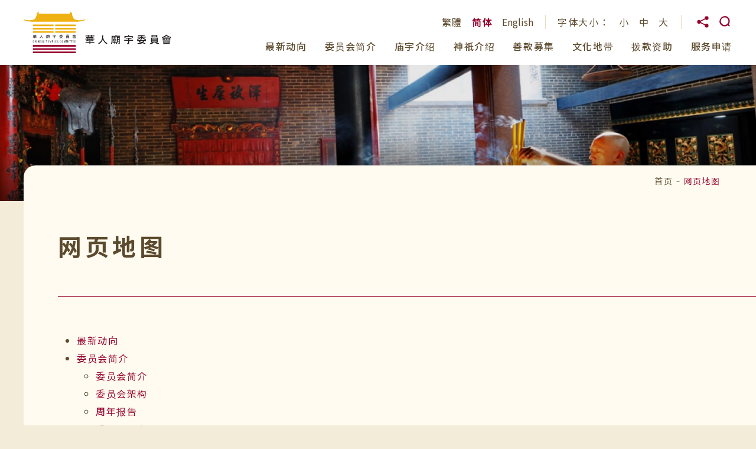

--- FILE ---
content_type: text/html; charset=UTF-8
request_url: https://www.ctc.org.hk/zh-hans/sitemap/
body_size: 10438
content:
<!DOCTYPE html>
<html lang="zh-Hans">

<head>
    <meta charset="UTF-8" />
    <!--  -->
    <meta name="viewport" content="width=device-width, initial-scale=1.0">
    <meta name='robots' content='index, follow, max-image-preview:large, max-snippet:-1, max-video-preview:-1' />
<link rel="alternate" hreflang="zh-hans" href="https://www.ctc.org.hk/zh-hans/sitemap/" />
<link rel="alternate" hreflang="zh-hant" href="https://www.ctc.org.hk/sitemap/" />
<link rel="alternate" hreflang="en" href="https://www.ctc.org.hk/en/sitemap/" />
<link rel="alternate" hreflang="x-default" href="https://www.ctc.org.hk/sitemap/" />

	<!-- This site is optimized with the Yoast SEO plugin v21.1 - https://yoast.com/wordpress/plugins/seo/ -->
	<title>网页地图 - 华人庙宇委员会</title>
	<link rel="canonical" href="https://www.ctc.org.hk/zh-hans/sitemap/" />
	<meta property="og:locale" content="zh_CN" />
	<meta property="og:type" content="article" />
	<meta property="og:title" content="网页地图 - 华人庙宇委员会" />
	<meta property="og:url" content="https://www.ctc.org.hk/zh-hans/sitemap/" />
	<meta property="og:site_name" content="华人庙宇委员会" />
	<meta property="article:modified_time" content="2023-10-27T04:10:59+00:00" />
	<meta name="twitter:card" content="summary_large_image" />
	<script type="application/ld+json" class="yoast-schema-graph">{"@context":"https://schema.org","@graph":[{"@type":"WebPage","@id":"https://www.ctc.org.hk/zh-hans/sitemap/","url":"https://www.ctc.org.hk/zh-hans/sitemap/","name":"网页地图 - 华人庙宇委员会","isPartOf":{"@id":"https://www.ctc.org.hk/zh-hans/#website"},"datePublished":"2023-10-05T19:35:08+00:00","dateModified":"2023-10-27T04:10:59+00:00","breadcrumb":{"@id":"https://www.ctc.org.hk/zh-hans/sitemap/#breadcrumb"},"inLanguage":"zh-CN","potentialAction":[{"@type":"ReadAction","target":["https://www.ctc.org.hk/zh-hans/sitemap/"]}]},{"@type":"BreadcrumbList","@id":"https://www.ctc.org.hk/zh-hans/sitemap/#breadcrumb","itemListElement":[{"@type":"ListItem","position":1,"name":"Home","item":"https://www.ctc.org.hk/zh-hans/"},{"@type":"ListItem","position":2,"name":"网页地图"}]},{"@type":"WebSite","@id":"https://www.ctc.org.hk/zh-hans/#website","url":"https://www.ctc.org.hk/zh-hans/","name":"华人庙宇委员会","description":"","publisher":{"@id":"https://www.ctc.org.hk/zh-hans/#organization"},"potentialAction":[{"@type":"SearchAction","target":{"@type":"EntryPoint","urlTemplate":"https://www.ctc.org.hk/zh-hans/?s={search_term_string}"},"query-input":"required name=search_term_string"}],"inLanguage":"zh-CN"},{"@type":"Organization","@id":"https://www.ctc.org.hk/zh-hans/#organization","name":"华人庙宇委员会","url":"https://www.ctc.org.hk/zh-hans/","logo":{"@type":"ImageObject","inLanguage":"zh-CN","@id":"https://www.ctc.org.hk/zh-hans/#/schema/logo/image/","url":"https://www.ctc.org.hk/wp-content/uploads/2025/01/favicon.png","contentUrl":"https://www.ctc.org.hk/wp-content/uploads/2025/01/favicon.png","width":32,"height":32,"caption":"华人庙宇委员会"},"image":{"@id":"https://www.ctc.org.hk/zh-hans/#/schema/logo/image/"}}]}</script>
	<!-- / Yoast SEO plugin. -->


<link rel='dns-prefetch' href='//static.addtoany.com' />
<script type="text/javascript">
window._wpemojiSettings = {"baseUrl":"https:\/\/s.w.org\/images\/core\/emoji\/14.0.0\/72x72\/","ext":".png","svgUrl":"https:\/\/s.w.org\/images\/core\/emoji\/14.0.0\/svg\/","svgExt":".svg","source":{"concatemoji":"https:\/\/www.ctc.org.hk\/wp-includes\/js\/wp-emoji-release.min.js?ver=6.2.1"}};
/*! This file is auto-generated */
!function(e,a,t){var n,r,o,i=a.createElement("canvas"),p=i.getContext&&i.getContext("2d");function s(e,t){p.clearRect(0,0,i.width,i.height),p.fillText(e,0,0);e=i.toDataURL();return p.clearRect(0,0,i.width,i.height),p.fillText(t,0,0),e===i.toDataURL()}function c(e){var t=a.createElement("script");t.src=e,t.defer=t.type="text/javascript",a.getElementsByTagName("head")[0].appendChild(t)}for(o=Array("flag","emoji"),t.supports={everything:!0,everythingExceptFlag:!0},r=0;r<o.length;r++)t.supports[o[r]]=function(e){if(p&&p.fillText)switch(p.textBaseline="top",p.font="600 32px Arial",e){case"flag":return s("\ud83c\udff3\ufe0f\u200d\u26a7\ufe0f","\ud83c\udff3\ufe0f\u200b\u26a7\ufe0f")?!1:!s("\ud83c\uddfa\ud83c\uddf3","\ud83c\uddfa\u200b\ud83c\uddf3")&&!s("\ud83c\udff4\udb40\udc67\udb40\udc62\udb40\udc65\udb40\udc6e\udb40\udc67\udb40\udc7f","\ud83c\udff4\u200b\udb40\udc67\u200b\udb40\udc62\u200b\udb40\udc65\u200b\udb40\udc6e\u200b\udb40\udc67\u200b\udb40\udc7f");case"emoji":return!s("\ud83e\udef1\ud83c\udffb\u200d\ud83e\udef2\ud83c\udfff","\ud83e\udef1\ud83c\udffb\u200b\ud83e\udef2\ud83c\udfff")}return!1}(o[r]),t.supports.everything=t.supports.everything&&t.supports[o[r]],"flag"!==o[r]&&(t.supports.everythingExceptFlag=t.supports.everythingExceptFlag&&t.supports[o[r]]);t.supports.everythingExceptFlag=t.supports.everythingExceptFlag&&!t.supports.flag,t.DOMReady=!1,t.readyCallback=function(){t.DOMReady=!0},t.supports.everything||(n=function(){t.readyCallback()},a.addEventListener?(a.addEventListener("DOMContentLoaded",n,!1),e.addEventListener("load",n,!1)):(e.attachEvent("onload",n),a.attachEvent("onreadystatechange",function(){"complete"===a.readyState&&t.readyCallback()})),(e=t.source||{}).concatemoji?c(e.concatemoji):e.wpemoji&&e.twemoji&&(c(e.twemoji),c(e.wpemoji)))}(window,document,window._wpemojiSettings);
</script>
<style type="text/css">
img.wp-smiley,
img.emoji {
	display: inline !important;
	border: none !important;
	box-shadow: none !important;
	height: 1em !important;
	width: 1em !important;
	margin: 0 0.07em !important;
	vertical-align: -0.1em !important;
	background: none !important;
	padding: 0 !important;
}
</style>
	<link rel='stylesheet' id='wp-block-library-css' href='https://www.ctc.org.hk/wp-includes/css/dist/block-library/style.min.css?ver=6.2.1' type='text/css' media='all' />
<link rel='stylesheet' id='classic-theme-styles-css' href='https://www.ctc.org.hk/wp-includes/css/classic-themes.min.css?ver=6.2.1' type='text/css' media='all' />
<style id='global-styles-inline-css' type='text/css'>
body{--wp--preset--color--black: #000000;--wp--preset--color--cyan-bluish-gray: #abb8c3;--wp--preset--color--white: #ffffff;--wp--preset--color--pale-pink: #f78da7;--wp--preset--color--vivid-red: #cf2e2e;--wp--preset--color--luminous-vivid-orange: #ff6900;--wp--preset--color--luminous-vivid-amber: #fcb900;--wp--preset--color--light-green-cyan: #7bdcb5;--wp--preset--color--vivid-green-cyan: #00d084;--wp--preset--color--pale-cyan-blue: #8ed1fc;--wp--preset--color--vivid-cyan-blue: #0693e3;--wp--preset--color--vivid-purple: #9b51e0;--wp--preset--gradient--vivid-cyan-blue-to-vivid-purple: linear-gradient(135deg,rgba(6,147,227,1) 0%,rgb(155,81,224) 100%);--wp--preset--gradient--light-green-cyan-to-vivid-green-cyan: linear-gradient(135deg,rgb(122,220,180) 0%,rgb(0,208,130) 100%);--wp--preset--gradient--luminous-vivid-amber-to-luminous-vivid-orange: linear-gradient(135deg,rgba(252,185,0,1) 0%,rgba(255,105,0,1) 100%);--wp--preset--gradient--luminous-vivid-orange-to-vivid-red: linear-gradient(135deg,rgba(255,105,0,1) 0%,rgb(207,46,46) 100%);--wp--preset--gradient--very-light-gray-to-cyan-bluish-gray: linear-gradient(135deg,rgb(238,238,238) 0%,rgb(169,184,195) 100%);--wp--preset--gradient--cool-to-warm-spectrum: linear-gradient(135deg,rgb(74,234,220) 0%,rgb(151,120,209) 20%,rgb(207,42,186) 40%,rgb(238,44,130) 60%,rgb(251,105,98) 80%,rgb(254,248,76) 100%);--wp--preset--gradient--blush-light-purple: linear-gradient(135deg,rgb(255,206,236) 0%,rgb(152,150,240) 100%);--wp--preset--gradient--blush-bordeaux: linear-gradient(135deg,rgb(254,205,165) 0%,rgb(254,45,45) 50%,rgb(107,0,62) 100%);--wp--preset--gradient--luminous-dusk: linear-gradient(135deg,rgb(255,203,112) 0%,rgb(199,81,192) 50%,rgb(65,88,208) 100%);--wp--preset--gradient--pale-ocean: linear-gradient(135deg,rgb(255,245,203) 0%,rgb(182,227,212) 50%,rgb(51,167,181) 100%);--wp--preset--gradient--electric-grass: linear-gradient(135deg,rgb(202,248,128) 0%,rgb(113,206,126) 100%);--wp--preset--gradient--midnight: linear-gradient(135deg,rgb(2,3,129) 0%,rgb(40,116,252) 100%);--wp--preset--duotone--dark-grayscale: url('#wp-duotone-dark-grayscale');--wp--preset--duotone--grayscale: url('#wp-duotone-grayscale');--wp--preset--duotone--purple-yellow: url('#wp-duotone-purple-yellow');--wp--preset--duotone--blue-red: url('#wp-duotone-blue-red');--wp--preset--duotone--midnight: url('#wp-duotone-midnight');--wp--preset--duotone--magenta-yellow: url('#wp-duotone-magenta-yellow');--wp--preset--duotone--purple-green: url('#wp-duotone-purple-green');--wp--preset--duotone--blue-orange: url('#wp-duotone-blue-orange');--wp--preset--font-size--small: 13px;--wp--preset--font-size--medium: 20px;--wp--preset--font-size--large: 36px;--wp--preset--font-size--x-large: 42px;--wp--preset--spacing--20: 0.44rem;--wp--preset--spacing--30: 0.67rem;--wp--preset--spacing--40: 1rem;--wp--preset--spacing--50: 1.5rem;--wp--preset--spacing--60: 2.25rem;--wp--preset--spacing--70: 3.38rem;--wp--preset--spacing--80: 5.06rem;--wp--preset--shadow--natural: 6px 6px 9px rgba(0, 0, 0, 0.2);--wp--preset--shadow--deep: 12px 12px 50px rgba(0, 0, 0, 0.4);--wp--preset--shadow--sharp: 6px 6px 0px rgba(0, 0, 0, 0.2);--wp--preset--shadow--outlined: 6px 6px 0px -3px rgba(255, 255, 255, 1), 6px 6px rgba(0, 0, 0, 1);--wp--preset--shadow--crisp: 6px 6px 0px rgba(0, 0, 0, 1);}:where(.is-layout-flex){gap: 0.5em;}body .is-layout-flow > .alignleft{float: left;margin-inline-start: 0;margin-inline-end: 2em;}body .is-layout-flow > .alignright{float: right;margin-inline-start: 2em;margin-inline-end: 0;}body .is-layout-flow > .aligncenter{margin-left: auto !important;margin-right: auto !important;}body .is-layout-constrained > .alignleft{float: left;margin-inline-start: 0;margin-inline-end: 2em;}body .is-layout-constrained > .alignright{float: right;margin-inline-start: 2em;margin-inline-end: 0;}body .is-layout-constrained > .aligncenter{margin-left: auto !important;margin-right: auto !important;}body .is-layout-constrained > :where(:not(.alignleft):not(.alignright):not(.alignfull)){max-width: var(--wp--style--global--content-size);margin-left: auto !important;margin-right: auto !important;}body .is-layout-constrained > .alignwide{max-width: var(--wp--style--global--wide-size);}body .is-layout-flex{display: flex;}body .is-layout-flex{flex-wrap: wrap;align-items: center;}body .is-layout-flex > *{margin: 0;}:where(.wp-block-columns.is-layout-flex){gap: 2em;}.has-black-color{color: var(--wp--preset--color--black) !important;}.has-cyan-bluish-gray-color{color: var(--wp--preset--color--cyan-bluish-gray) !important;}.has-white-color{color: var(--wp--preset--color--white) !important;}.has-pale-pink-color{color: var(--wp--preset--color--pale-pink) !important;}.has-vivid-red-color{color: var(--wp--preset--color--vivid-red) !important;}.has-luminous-vivid-orange-color{color: var(--wp--preset--color--luminous-vivid-orange) !important;}.has-luminous-vivid-amber-color{color: var(--wp--preset--color--luminous-vivid-amber) !important;}.has-light-green-cyan-color{color: var(--wp--preset--color--light-green-cyan) !important;}.has-vivid-green-cyan-color{color: var(--wp--preset--color--vivid-green-cyan) !important;}.has-pale-cyan-blue-color{color: var(--wp--preset--color--pale-cyan-blue) !important;}.has-vivid-cyan-blue-color{color: var(--wp--preset--color--vivid-cyan-blue) !important;}.has-vivid-purple-color{color: var(--wp--preset--color--vivid-purple) !important;}.has-black-background-color{background-color: var(--wp--preset--color--black) !important;}.has-cyan-bluish-gray-background-color{background-color: var(--wp--preset--color--cyan-bluish-gray) !important;}.has-white-background-color{background-color: var(--wp--preset--color--white) !important;}.has-pale-pink-background-color{background-color: var(--wp--preset--color--pale-pink) !important;}.has-vivid-red-background-color{background-color: var(--wp--preset--color--vivid-red) !important;}.has-luminous-vivid-orange-background-color{background-color: var(--wp--preset--color--luminous-vivid-orange) !important;}.has-luminous-vivid-amber-background-color{background-color: var(--wp--preset--color--luminous-vivid-amber) !important;}.has-light-green-cyan-background-color{background-color: var(--wp--preset--color--light-green-cyan) !important;}.has-vivid-green-cyan-background-color{background-color: var(--wp--preset--color--vivid-green-cyan) !important;}.has-pale-cyan-blue-background-color{background-color: var(--wp--preset--color--pale-cyan-blue) !important;}.has-vivid-cyan-blue-background-color{background-color: var(--wp--preset--color--vivid-cyan-blue) !important;}.has-vivid-purple-background-color{background-color: var(--wp--preset--color--vivid-purple) !important;}.has-black-border-color{border-color: var(--wp--preset--color--black) !important;}.has-cyan-bluish-gray-border-color{border-color: var(--wp--preset--color--cyan-bluish-gray) !important;}.has-white-border-color{border-color: var(--wp--preset--color--white) !important;}.has-pale-pink-border-color{border-color: var(--wp--preset--color--pale-pink) !important;}.has-vivid-red-border-color{border-color: var(--wp--preset--color--vivid-red) !important;}.has-luminous-vivid-orange-border-color{border-color: var(--wp--preset--color--luminous-vivid-orange) !important;}.has-luminous-vivid-amber-border-color{border-color: var(--wp--preset--color--luminous-vivid-amber) !important;}.has-light-green-cyan-border-color{border-color: var(--wp--preset--color--light-green-cyan) !important;}.has-vivid-green-cyan-border-color{border-color: var(--wp--preset--color--vivid-green-cyan) !important;}.has-pale-cyan-blue-border-color{border-color: var(--wp--preset--color--pale-cyan-blue) !important;}.has-vivid-cyan-blue-border-color{border-color: var(--wp--preset--color--vivid-cyan-blue) !important;}.has-vivid-purple-border-color{border-color: var(--wp--preset--color--vivid-purple) !important;}.has-vivid-cyan-blue-to-vivid-purple-gradient-background{background: var(--wp--preset--gradient--vivid-cyan-blue-to-vivid-purple) !important;}.has-light-green-cyan-to-vivid-green-cyan-gradient-background{background: var(--wp--preset--gradient--light-green-cyan-to-vivid-green-cyan) !important;}.has-luminous-vivid-amber-to-luminous-vivid-orange-gradient-background{background: var(--wp--preset--gradient--luminous-vivid-amber-to-luminous-vivid-orange) !important;}.has-luminous-vivid-orange-to-vivid-red-gradient-background{background: var(--wp--preset--gradient--luminous-vivid-orange-to-vivid-red) !important;}.has-very-light-gray-to-cyan-bluish-gray-gradient-background{background: var(--wp--preset--gradient--very-light-gray-to-cyan-bluish-gray) !important;}.has-cool-to-warm-spectrum-gradient-background{background: var(--wp--preset--gradient--cool-to-warm-spectrum) !important;}.has-blush-light-purple-gradient-background{background: var(--wp--preset--gradient--blush-light-purple) !important;}.has-blush-bordeaux-gradient-background{background: var(--wp--preset--gradient--blush-bordeaux) !important;}.has-luminous-dusk-gradient-background{background: var(--wp--preset--gradient--luminous-dusk) !important;}.has-pale-ocean-gradient-background{background: var(--wp--preset--gradient--pale-ocean) !important;}.has-electric-grass-gradient-background{background: var(--wp--preset--gradient--electric-grass) !important;}.has-midnight-gradient-background{background: var(--wp--preset--gradient--midnight) !important;}.has-small-font-size{font-size: var(--wp--preset--font-size--small) !important;}.has-medium-font-size{font-size: var(--wp--preset--font-size--medium) !important;}.has-large-font-size{font-size: var(--wp--preset--font-size--large) !important;}.has-x-large-font-size{font-size: var(--wp--preset--font-size--x-large) !important;}
.wp-block-navigation a:where(:not(.wp-element-button)){color: inherit;}
:where(.wp-block-columns.is-layout-flex){gap: 2em;}
.wp-block-pullquote{font-size: 1.5em;line-height: 1.6;}
</style>
<link rel='stylesheet' id='wpml-blocks-css' href='https://www.ctc.org.hk/wp-content/plugins/sitepress-multilingual-cms/dist/css/blocks/styles.css?ver=4.6.6' type='text/css' media='all' />
<link rel='stylesheet' id='wpml-legacy-horizontal-list-0-css' href='https://www.ctc.org.hk/wp-content/plugins/sitepress-multilingual-cms/templates/language-switchers/legacy-list-horizontal/style.min.css?ver=1' type='text/css' media='all' />
<link rel='stylesheet' id='tablepress-default-css' href='https://www.ctc.org.hk/wp-content/plugins/tablepress/css/build/default.css?ver=2.2.3' type='text/css' media='all' />
<link rel='stylesheet' id='addtoany-css' href='https://www.ctc.org.hk/wp-content/plugins/add-to-any/addtoany.min.css?ver=1.16' type='text/css' media='all' />
<script type='text/javascript' id='wpml-cookie-js-extra'>
/* <![CDATA[ */
var wpml_cookies = {"wp-wpml_current_language":{"value":"zh-hans","expires":1,"path":"\/"}};
var wpml_cookies = {"wp-wpml_current_language":{"value":"zh-hans","expires":1,"path":"\/"}};
/* ]]> */
</script>
<script type='text/javascript' src='https://www.ctc.org.hk/wp-content/plugins/sitepress-multilingual-cms/res/js/cookies/language-cookie.js?ver=4.6.6' id='wpml-cookie-js'></script>
<script type='text/javascript' id='addtoany-core-js-before'>
window.a2a_config=window.a2a_config||{};a2a_config.callbacks=[];a2a_config.overlays=[];a2a_config.templates={};a2a_localize = {
	Share: "分享",
	Save: "收藏",
	Subscribe: "订阅",
	Email: "电子邮件",
	Bookmark: "书签",
	ShowAll: "显示全部服务",
	ShowLess: "显示部分服务",
	FindServices: "查找服务",
	FindAnyServiceToAddTo: "动态查找任何用以添加的服务",
	PoweredBy: "Powered by",
	ShareViaEmail: "通过电子邮件分享",
	SubscribeViaEmail: "通过电子邮件订阅",
	BookmarkInYourBrowser: "添加为浏览器书签",
	BookmarkInstructions: "按Ctrl+D或\u2318+D可将此页面加入书签。",
	AddToYourFavorites: "添加至收藏夹",
	SendFromWebOrProgram: "通过任何电邮地址或电邮程序发送",
	EmailProgram: "电子邮件程序",
	More: "更多&#8230;",
	ThanksForSharing: "感谢分享！",
	ThanksForFollowing: "感谢您的关注！"
};

a2a_config.show_title = 1;
a2a_config.onclick = 1;
a2a_config.num_services = 5;
a2a_config.prioritize = [ 'email', 'facebook', 'whatsapp', 'sina_weibo', 'x'];
</script>
<script type='text/javascript' async src='https://static.addtoany.com/menu/page.js' id='addtoany-core-js'></script>
<script type='text/javascript' src='https://www.ctc.org.hk/wp-includes/js/jquery/jquery.min.js?ver=3.6.4' id='jquery-core-js'></script>
<script type='text/javascript' src='https://www.ctc.org.hk/wp-includes/js/jquery/jquery-migrate.min.js?ver=3.4.0' id='jquery-migrate-js'></script>
<script type='text/javascript' async src='https://www.ctc.org.hk/wp-content/plugins/add-to-any/addtoany.min.js?ver=1.1' id='addtoany-jquery-js'></script>
<link rel="https://api.w.org/" href="https://www.ctc.org.hk/zh-hans/wp-json/" /><link rel="alternate" type="application/json" href="https://www.ctc.org.hk/zh-hans/wp-json/wp/v2/pages/2760" /><link rel="EditURI" type="application/rsd+xml" title="RSD" href="https://www.ctc.org.hk/xmlrpc.php?rsd" />
<link rel="wlwmanifest" type="application/wlwmanifest+xml" href="https://www.ctc.org.hk/wp-includes/wlwmanifest.xml" />
<meta name="generator" content="WordPress 6.2.1" />
<link rel='shortlink' href='https://www.ctc.org.hk/zh-hans/?p=2760' />
<link rel="alternate" type="application/json+oembed" href="https://www.ctc.org.hk/zh-hans/wp-json/oembed/1.0/embed?url=https%3A%2F%2Fwww.ctc.org.hk%2Fzh-hans%2Fsitemap%2F" />
<link rel="alternate" type="text/xml+oembed" href="https://www.ctc.org.hk/zh-hans/wp-json/oembed/1.0/embed?url=https%3A%2F%2Fwww.ctc.org.hk%2Fzh-hans%2Fsitemap%2F&#038;format=xml" />
<meta name="generator" content="WPML ver:4.6.6 stt:59,61,1;" />
<meta name="generator" content="Elementor 3.15.3; features: e_dom_optimization, e_optimized_assets_loading, e_optimized_css_loading, additional_custom_breakpoints; settings: css_print_method-external, google_font-enabled, font_display-swap">
<meta name="redi-version" content="1.2.3" /><link rel="icon" href="https://www.ctc.org.hk/wp-content/uploads/2025/01/favicon.png" sizes="32x32" />
<link rel="icon" href="https://www.ctc.org.hk/wp-content/uploads/2025/01/favicon.png" sizes="192x192" />
<link rel="apple-touch-icon" href="https://www.ctc.org.hk/wp-content/uploads/2025/01/favicon.png" />
<meta name="msapplication-TileImage" content="https://www.ctc.org.hk/wp-content/uploads/2025/01/favicon.png" />
    <link href="https://www.ctc.org.hk/wp-content/themes/ctc/assets/css/master.css?ver=20260119152421" rel="stylesheet">
    <link href="https://www.ctc.org.hk/wp-content/themes/ctc/assets/css/styles.css?ver=20260119152421" rel="stylesheet">
    <link href="https://www.ctc.org.hk/wp-content/themes/ctc/assets/css/ol.css" rel="stylesheet">
	<link rel="icon" type="image/x-icon" href="/favicon.ico" sizes="32x32">
    <!-- <link rel="stylesheet" href="https://cdn.jsdelivr.net/npm/ol@v7.5.1/ol.css"> -->
    <!-- <script src="https://cdn.jsdelivr.net/npm/ol@v7.5.1/dist/ol.js"></script> -->
    <script type="text/javascript" src="https://www.ctc.org.hk/wp-content/themes/ctc/assets/js/plugin/ol.js"></script>
    <script type="text/javascript" src="https://www.ctc.org.hk/wp-content/themes/ctc/assets/js/plugin/jquery-3.6.3.min.js"></script>
    <!-- Google tag (gtag.js) -->
    <script async src="https://www.googletagmanager.com/gtag/js?id=G-3T0H8XT7QD"></script>
    <script>
        window.dataLayer = window.dataLayer || [];
        function gtag() { dataLayer.push(arguments); }
        gtag('js', new Date());
        gtag('config', 'G-3T0H8XT7QD');
    </script>


</head>
<!-- <body > -->

<body class="page-template-default page page-id-2760 elementor-default elementor-kit-8">
        <main>
        <svg xmlns="http://www.w3.org/2000/svg" viewBox="0 0 0 0" width="0" height="0" focusable="false" role="none" style="visibility: hidden; position: absolute; left: -9999px; overflow: hidden;" ><defs><filter id="wp-duotone-dark-grayscale"><feColorMatrix color-interpolation-filters="sRGB" type="matrix" values=" .299 .587 .114 0 0 .299 .587 .114 0 0 .299 .587 .114 0 0 .299 .587 .114 0 0 " /><feComponentTransfer color-interpolation-filters="sRGB" ><feFuncR type="table" tableValues="0 0.49803921568627" /><feFuncG type="table" tableValues="0 0.49803921568627" /><feFuncB type="table" tableValues="0 0.49803921568627" /><feFuncA type="table" tableValues="1 1" /></feComponentTransfer><feComposite in2="SourceGraphic" operator="in" /></filter></defs></svg><svg xmlns="http://www.w3.org/2000/svg" viewBox="0 0 0 0" width="0" height="0" focusable="false" role="none" style="visibility: hidden; position: absolute; left: -9999px; overflow: hidden;" ><defs><filter id="wp-duotone-grayscale"><feColorMatrix color-interpolation-filters="sRGB" type="matrix" values=" .299 .587 .114 0 0 .299 .587 .114 0 0 .299 .587 .114 0 0 .299 .587 .114 0 0 " /><feComponentTransfer color-interpolation-filters="sRGB" ><feFuncR type="table" tableValues="0 1" /><feFuncG type="table" tableValues="0 1" /><feFuncB type="table" tableValues="0 1" /><feFuncA type="table" tableValues="1 1" /></feComponentTransfer><feComposite in2="SourceGraphic" operator="in" /></filter></defs></svg><svg xmlns="http://www.w3.org/2000/svg" viewBox="0 0 0 0" width="0" height="0" focusable="false" role="none" style="visibility: hidden; position: absolute; left: -9999px; overflow: hidden;" ><defs><filter id="wp-duotone-purple-yellow"><feColorMatrix color-interpolation-filters="sRGB" type="matrix" values=" .299 .587 .114 0 0 .299 .587 .114 0 0 .299 .587 .114 0 0 .299 .587 .114 0 0 " /><feComponentTransfer color-interpolation-filters="sRGB" ><feFuncR type="table" tableValues="0.54901960784314 0.98823529411765" /><feFuncG type="table" tableValues="0 1" /><feFuncB type="table" tableValues="0.71764705882353 0.25490196078431" /><feFuncA type="table" tableValues="1 1" /></feComponentTransfer><feComposite in2="SourceGraphic" operator="in" /></filter></defs></svg><svg xmlns="http://www.w3.org/2000/svg" viewBox="0 0 0 0" width="0" height="0" focusable="false" role="none" style="visibility: hidden; position: absolute; left: -9999px; overflow: hidden;" ><defs><filter id="wp-duotone-blue-red"><feColorMatrix color-interpolation-filters="sRGB" type="matrix" values=" .299 .587 .114 0 0 .299 .587 .114 0 0 .299 .587 .114 0 0 .299 .587 .114 0 0 " /><feComponentTransfer color-interpolation-filters="sRGB" ><feFuncR type="table" tableValues="0 1" /><feFuncG type="table" tableValues="0 0.27843137254902" /><feFuncB type="table" tableValues="0.5921568627451 0.27843137254902" /><feFuncA type="table" tableValues="1 1" /></feComponentTransfer><feComposite in2="SourceGraphic" operator="in" /></filter></defs></svg><svg xmlns="http://www.w3.org/2000/svg" viewBox="0 0 0 0" width="0" height="0" focusable="false" role="none" style="visibility: hidden; position: absolute; left: -9999px; overflow: hidden;" ><defs><filter id="wp-duotone-midnight"><feColorMatrix color-interpolation-filters="sRGB" type="matrix" values=" .299 .587 .114 0 0 .299 .587 .114 0 0 .299 .587 .114 0 0 .299 .587 .114 0 0 " /><feComponentTransfer color-interpolation-filters="sRGB" ><feFuncR type="table" tableValues="0 0" /><feFuncG type="table" tableValues="0 0.64705882352941" /><feFuncB type="table" tableValues="0 1" /><feFuncA type="table" tableValues="1 1" /></feComponentTransfer><feComposite in2="SourceGraphic" operator="in" /></filter></defs></svg><svg xmlns="http://www.w3.org/2000/svg" viewBox="0 0 0 0" width="0" height="0" focusable="false" role="none" style="visibility: hidden; position: absolute; left: -9999px; overflow: hidden;" ><defs><filter id="wp-duotone-magenta-yellow"><feColorMatrix color-interpolation-filters="sRGB" type="matrix" values=" .299 .587 .114 0 0 .299 .587 .114 0 0 .299 .587 .114 0 0 .299 .587 .114 0 0 " /><feComponentTransfer color-interpolation-filters="sRGB" ><feFuncR type="table" tableValues="0.78039215686275 1" /><feFuncG type="table" tableValues="0 0.94901960784314" /><feFuncB type="table" tableValues="0.35294117647059 0.47058823529412" /><feFuncA type="table" tableValues="1 1" /></feComponentTransfer><feComposite in2="SourceGraphic" operator="in" /></filter></defs></svg><svg xmlns="http://www.w3.org/2000/svg" viewBox="0 0 0 0" width="0" height="0" focusable="false" role="none" style="visibility: hidden; position: absolute; left: -9999px; overflow: hidden;" ><defs><filter id="wp-duotone-purple-green"><feColorMatrix color-interpolation-filters="sRGB" type="matrix" values=" .299 .587 .114 0 0 .299 .587 .114 0 0 .299 .587 .114 0 0 .299 .587 .114 0 0 " /><feComponentTransfer color-interpolation-filters="sRGB" ><feFuncR type="table" tableValues="0.65098039215686 0.40392156862745" /><feFuncG type="table" tableValues="0 1" /><feFuncB type="table" tableValues="0.44705882352941 0.4" /><feFuncA type="table" tableValues="1 1" /></feComponentTransfer><feComposite in2="SourceGraphic" operator="in" /></filter></defs></svg><svg xmlns="http://www.w3.org/2000/svg" viewBox="0 0 0 0" width="0" height="0" focusable="false" role="none" style="visibility: hidden; position: absolute; left: -9999px; overflow: hidden;" ><defs><filter id="wp-duotone-blue-orange"><feColorMatrix color-interpolation-filters="sRGB" type="matrix" values=" .299 .587 .114 0 0 .299 .587 .114 0 0 .299 .587 .114 0 0 .299 .587 .114 0 0 " /><feComponentTransfer color-interpolation-filters="sRGB" ><feFuncR type="table" tableValues="0.098039215686275 1" /><feFuncG type="table" tableValues="0 0.66274509803922" /><feFuncB type="table" tableValues="0.84705882352941 0.41960784313725" /><feFuncA type="table" tableValues="1 1" /></feComponentTransfer><feComposite in2="SourceGraphic" operator="in" /></filter></defs></svg>        <header class="s-header">
            <div class="s-header-wrapper">
                <div class="container container-full">
                                        <div class="logo-wrapper">
                        <a href="https://www.ctc.org.hk/zh-hans/" tabindex="1">
                            <img class="img-logo" src="https://www.ctc.org.hk/wp-content/themes/ctc/assets/images/img_logo_ctc.svg"
                                alt="華人廟宇委員會">
                        </a>
                        <div class="box-ctrl-m">
                            <div class="mobile-share">
                                <div class="a2a_kit a2a_kit_size_32 addtoany_list" data-a2a-url="https://www.ctc.org.hk/zh-hans/sitemap/" data-a2a-title="网页地图"><a class="a2a_dd addtoany_share_save addtoany_share" href="https://www.addtoany.com/share"><img src="/wp-content/themes/ctc/assets/images/icons8-share.svg" alt="Share"></a></div>                            </div>
                            <button class="btn btn-ico btn-search" aria-label="搜寻">
                                <div class="ico ico-search"></div>
                            </button>
                            <button class="btn btn-menu" aria-label="Toggle navigation">
                                <span class="line line-1"></span>
                                <span class="line line-2"></span>
                                <span class="line line-3"></span>
                            </button>
                        </div>
                    </div>
                    <div class="main-wrapper">
                        <div class="box-ctx" style="max-height: 1021px;">
                            <ul class="nav nav-main">
                                                                                                            <li>
                                            <div class="txt-link">
                                                <a href=https://www.ctc.org.hk/zh-hans/news/>最新动向</a>
                                            </div>
                                        </li>
                                                                                                                                                <li class="has-sub">
                                            <div class="txt-link">
                                                <a href="https://www.ctc.org.hk/zh-hans/committee-intro/">
                                                    委员会简介                                                </a>
                                                <button class="btn btn-ico btn-collapse-toggle" aria-label="委员会简介下拉選單">
                                                    <div class="ico ico-down"></div>
                                                </button>
                                            </div>
                                            <div class="box-sub collapse" style="display:none">
                                                <ul class="nav nav-sub">
                                                                                                            <li><a href="https://www.ctc.org.hk/zh-hans/committee-intro/">
                                                                委员会简介                                                            </a></li>
                                                                                                            <li><a href="https://www.ctc.org.hk/zh-hans/committee-intro/?tab=committee_b">
                                                                委员会架构                                                            </a></li>
                                                                                                            <li><a href="https://www.ctc.org.hk/zh-hans/committee-intro/?tab=committee_c">
                                                                周年报告                                                            </a></li>
                                                                                                            <li><a href="https://www.ctc.org.hk/zh-hans/committee-intro/?tab=committee_d">
                                                                委员会标志                                                            </a></li>
                                                                                                    </ul>
                                            </div>
                                        </li>
                                                                                                                                                <li class="has-sub">
                                            <div class="txt-link">
                                                <a href="https://www.ctc.org.hk/zh-hans/administered-temple-list/">
                                                    庙宇介绍                                                </a>
                                                <button class="btn btn-ico btn-collapse-toggle" aria-label="庙宇介绍下拉選單">
                                                    <div class="ico ico-down"></div>
                                                </button>
                                            </div>
                                            <div class="box-sub collapse" style="display:none">
                                                <ul class="nav nav-sub">
                                                                                                            <li><a href="https://www.ctc.org.hk/zh-hans/administered-temple-list/">
                                                                直辖庙宇                                                            </a></li>
                                                                                                            <li><a href="https://www.ctc.org.hk/zh-hans/delegated-temple-list/">
                                                                委托管理庙宇                                                            </a></li>
                                                                                                            <li><a href="https://www.ctc.org.hk/zh-hans/registered-temple-list/">
                                                                注册庙宇                                                            </a></li>
                                                                                                    </ul>
                                            </div>
                                        </li>
                                                                                                                                                <li class="has-sub">
                                            <div class="txt-link">
                                                <a href="https://www.ctc.org.hk/zh-hans/deities/">
                                                    神祇介绍                                                </a>
                                                <button class="btn btn-ico btn-collapse-toggle" aria-label="神祇介绍下拉選單">
                                                    <div class="ico ico-down"></div>
                                                </button>
                                            </div>
                                            <div class="box-sub collapse" style="display:none">
                                                <ul class="nav nav-sub">
                                                                                                            <li><a href="https://www.ctc.org.hk/zh-hans/deities/">
                                                                神祇介绍                                                            </a></li>
                                                                                                            <li><a href="https://www.ctc.org.hk/zh-hans/festival/">
                                                                节诞日期                                                            </a></li>
                                                                                                    </ul>
                                            </div>
                                        </li>
                                                                                                                                                <li class="has-sub">
                                            <div class="txt-link">
                                                <a href="https://www.ctc.org.hk/zh-hans/donation/">
                                                    善款募集                                                </a>
                                                <button class="btn btn-ico btn-collapse-toggle" aria-label="善款募集下拉選單">
                                                    <div class="ico ico-down"></div>
                                                </button>
                                            </div>
                                            <div class="box-sub collapse" style="display:none">
                                                <ul class="nav nav-sub">
                                                                                                            <li><a href="https://www.ctc.org.hk/zh-hans/donation/">
                                                                捐款办法                                                            </a></li>
                                                                                                            <li><a href="https://www.ctc.org.hk/zh-hans/donation-activities/">
                                                                筹募活动                                                            </a></li>
                                                                                                    </ul>
                                            </div>
                                        </li>
                                                                                                                                                <li class="has-sub">
                                            <div class="txt-link">
                                                <a href="https://www.ctc.org.hk/zh-hans/cult/">
                                                    文化地带                                                </a>
                                                <button class="btn btn-ico btn-collapse-toggle" aria-label="文化地带下拉選單">
                                                    <div class="ico ico-down"></div>
                                                </button>
                                            </div>
                                            <div class="box-sub collapse" style="display:none">
                                                <ul class="nav nav-sub">
                                                                                                            <li><a href="https://www.ctc.org.hk/zh-hans/cult-talk/">
                                                                文化讲座                                                            </a></li>
                                                                                                            <li><a href="https://www.ctc.org.hk/zh-hans/cult-history/">
                                                                口述历史                                                            </a></li>
                                                                                                            <li><a href="https://www.ctc.org.hk/zh-hans/book/">
                                                                善书阅读                                                            </a></li>
                                                                                                            <li><a href="https://www.ctc.org.hk/zh-hans/chim-search/">
                                                                细味好签                                                            </a></li>
                                                                                                            <li><a href="https://www.ctc.org.hk/zh-hans/cult-24/">
                                                                二十四孝                                                            </a></li>
                                                                                                            <li><a href="https://www.ctc.org.hk/zh-hans/reading/">
                                                                经典诵读                                                            </a></li>
                                                                                                            <li><a href="https://www.ctc.org.hk/zh-hans/song/">
                                                                轻谈国学歌风雅                                                            </a></li>
                                                                                                            <li><a href="https://www.ctc.org.hk/zh-hans/cult-event/">
                                                                庙宇活动                                                            </a></li>
                                                                                                            <li><a href="https://www.ctc.org.hk/zh-hans/course/">
                                                                专业庙宇管理证书                                                            </a></li>
                                                                                                    </ul>
                                            </div>
                                        </li>
                                                                                                                                                <li class="has-sub">
                                            <div class="txt-link">
                                                <a href="https://www.ctc.org.hk/zh-hans/temple-fund/">
                                                    拨款资助                                                </a>
                                                <button class="btn btn-ico btn-collapse-toggle" aria-label="拨款资助下拉選單">
                                                    <div class="ico ico-down"></div>
                                                </button>
                                            </div>
                                            <div class="box-sub collapse" style="display:none">
                                                <ul class="nav nav-sub">
                                                                                                            <li><a href="https://www.ctc.org.hk/zh-hans/temple-fund/">
                                                                庙宇基金                                                            </a></li>
                                                                                                            <li><a href="https://www.ctc.org.hk/zh-hans/charity-fund/">
                                                                慈善基金                                                            </a></li>
                                                                                                            <li><a href="https://www.ctc.org.hk/zh-hans/support-application/">
                                                                申请办法                                                            </a></li>
                                                                                                            <li><a href="https://www.ctc.org.hk/zh-hans/charity/">
                                                                传统仪式/贺诞简易资助计划                                                            </a></li>
                                                                                                            <li><a href="https://www.ctc.org.hk/zh-hans/support-result/">
                                                                拨款结果                                                            </a></li>
                                                                                                    </ul>
                                            </div>
                                        </li>
                                                                                                                                                <li class="has-sub">
                                            <div class="txt-link">
                                                <a href="https://www.ctc.org.hk/zh-hans/service/">
                                                    服务申请                                                </a>
                                                <button class="btn btn-ico btn-collapse-toggle" aria-label="服务申请下拉選單">
                                                    <div class="ico ico-down"></div>
                                                </button>
                                            </div>
                                            <div class="box-sub collapse" style="display:none">
                                                <ul class="nav nav-sub">
                                                                                                            <li><a href="https://www.ctc.org.hk/zh-hans/take-photo/">
                                                                庙宇拍摄                                                            </a></li>
                                                                                                            <li><a href="https://www.ctc.org.hk/zh-hans/service-tour-guide/">
                                                                讲座及导赏                                                            </a></li>
                                                                                                            <li><a href="https://www.ctc.org.hk/zh-hans/engineering-service/">
                                                                工程服务                                                            </a></li>
                                                                                                            <li><a href="https://www.ctc.org.hk/zh-hans/spirit-tablet/">
                                                                牌位服务                                                            </a></li>
                                                                                                    </ul>
                                            </div>
                                        </li>
                                                                                                </ul>
                            <div class="row-ctrl">
                                <ul class="nav nav-lang">
                                    <li class="li-title">
                                        语言：
                                    </li>
                                    <li><a href="https://www.ctc.org.hk/sitemap/"
                                            class="" id='active-url' tabindex="2">繁體</a>
                                    </li>
                                    <li><a href="https://www.ctc.org.hk/zh-hans/sitemap/"
                                            class="active" id='active-url' tabindex="3">简体</a>
                                    </li>
                                    <li><a href="https://www.ctc.org.hk/en/sitemap/"
                                            class="" id='active-url'
                                            tabindex="4">English</a></li>
                                </ul>

                                <div class="line line1"></div>

                                <ul class="nav nav-fs">
                                    <li class="li-title">
                                        字体大小：
                                    </li>
                                    <li><a class="change-font-sm" href="#sm"                                             onclick="setFontSize('sm')" tabindex="5">
                                            小                                        </a></li>
                                    <li><a class="change-font-md" href="#md" class="active"                                            onclick="setFontSize('md')" tabindex="6">
                                            中                                        </a></li>
                                    <li><a class="change-font-lg" href="#lg"                                             onclick="setFontSize('lg')" tabindex="7">
                                            大                                        </a></li>
                                </ul>
                                <div class="line line2"></div>
<!--                                 <button class="btn-print">
                                    <img src="https://www.ctc.org.hk/wp-content/themes/ctc/assets/images/print-button.svg" width="22px" height="22px" alt="Button Image">
                                </button> -->
                                <div class="desktop-share">
                                    <div class="a2a_kit a2a_kit_size_32 addtoany_list" data-a2a-url="https://www.ctc.org.hk/zh-hans/sitemap/" data-a2a-title="网页地图"><a class="a2a_dd addtoany_share_save addtoany_share" href="https://www.addtoany.com/share"><img src="/wp-content/themes/ctc/assets/images/icons8-share.svg" alt="Share"></a></div>                                </div>
<!--                                 <div class="line line2"></div> -->
                                <button class="btn btn-ico btn-search" aria-label="搜寻" tabindex="-1">
                                    <div class="ico ico-search" tabindex="8"></div>
                                </button>
                            </div>
                        </div>
                    </div>
                </div>
                <form action="https://www.ctc.org.hk/zh-hans/search/" id="search_form" method="get" autocomplete="off">
                    <div class="row-search">
                        <div class="b-searchbar">
                            <div class="ico ico-search"></div>
                            <input required class="search-field form-input" aria-label="请输入关键字" placeholder="请输入关键字"
                                name="keyword"
                                value=""
                                tabindex="-1" />
                            <button class="btn btn-red btn-submit" tabindex="-1">
                                搜寻                            </button>
                        </div>
                        <button class="btn btn-ico btn-search-close" aria-label="關閉搜尋" tabindex="-1">
                            <div class="ico ico-close"></div>
                        </button>
                    </div>
                </form>
            </div>
        </header>
        <script>document.documentElement.classList.add("fs-md");</script>
        <script>
            function setFontSize(size) {
                document.documentElement.classList.remove('fs-sm', 'fs-md', 'fs-lg');
                document.documentElement.classList.add('fs-' + size);
                document.cookie = "font_size=" + size + "; path=/";
            }
            
            window.onload = function() {
                const currentUrl = window.location.href;
                const url = new URL(currentUrl);
                const tabId = url.hash.split('=')[1];
                //console.log('currentTab:'+currentUrl);
                //console.log('onload');
                //console.log('currentTab:'+tabId);
                $("a.txt-tab[data-tab-id='"+tabId+"']").click();
            }
        </script>
<section class="s-banner s-banner-inner">
    <div class="b-slider-banner swiper">
        <div class="swiper-wrapper">
                            <div class="swiper-slide">
                    <div class="box-img">
                    <img class="img img-pc" src="https://www.ctc.org.hk/wp-content/uploads/2023/09/img_banner1.jpg" alt=""/>
                        <img class="img img-m" src="https://www.ctc.org.hk/wp-content/uploads/2023/11/img_banner1_mobile-2.jpg" alt=""/>
                    </div>
                </div>
                            <div class="swiper-slide">
                    <div class="box-img">
                    <img class="img img-pc" src="https://www.ctc.org.hk/wp-content/uploads/2023/09/img_banner3.jpg" alt=""/>
                        <img class="img img-m" src="https://www.ctc.org.hk/wp-content/uploads/2024/08/正相-scaled.jpg" alt=""/>
                    </div>
                </div>
                            <div class="swiper-slide">
                    <div class="box-img">
                    <img class="img img-pc" src="https://www.ctc.org.hk/wp-content/uploads/2024/08/正相-scaled.jpg" alt=""/>
                        <img class="img img-m" src="" alt=""/>
                    </div>
                </div>
                    </div>
    </div>
</section>


<section class="s-inner bg-deco-inner">
    <div class="b-breadcrumb">
        <ul class="nav nav-breadcrumb">
            <li><a href="https://www.ctc.org.hk/zh-hans/">
                    首页                </a></li>
            <li><a href="https://www.ctc.org.hk/zh-hans/sitemap/">网页地图</a></li>        </ul>
    </div>
    <div class="container">
        <div class="row-title">
            <h1 class="txt-default-title">
                网页地图            </h1>
        </div>
        <div class="line-red"></div>


        <ul class="sitemap-list">
                                            <li>
                    <a href=https://www.ctc.org.hk/zh-hans/news/>最新动向</a>
                </li>
                                                        <li>
                        <a href="https://www.ctc.org.hk/zh-hans/committee-intro/">
                            委员会简介                        </a>
                        <ul>
                                                            <li><a href="https://www.ctc.org.hk/zh-hans/committee-intro/">
                                        委员会简介                                    </a></li>
                                                            <li><a href="https://www.ctc.org.hk/zh-hans/committee-intro/?tab=committee_b">
                                        委员会架构                                    </a></li>
                                                            <li><a href="https://www.ctc.org.hk/zh-hans/committee-intro/?tab=committee_c">
                                        周年报告                                    </a></li>
                                                            <li><a href="https://www.ctc.org.hk/zh-hans/committee-intro/?tab=committee_d">
                                        委员会标志                                    </a></li>
                                                </li>
                </ul>
                                                        <li>
                        <a href="https://www.ctc.org.hk/zh-hans/administered-temple-list/">
                            庙宇介绍                        </a>
                        <ul>
                                                            <li><a href="https://www.ctc.org.hk/zh-hans/administered-temple-list/">
                                        直辖庙宇                                    </a></li>
                                                            <li><a href="https://www.ctc.org.hk/zh-hans/delegated-temple-list/">
                                        委托管理庙宇                                    </a></li>
                                                            <li><a href="https://www.ctc.org.hk/zh-hans/registered-temple-list/">
                                        注册庙宇                                    </a></li>
                                                </li>
                </ul>
                                                        <li>
                        <a href="https://www.ctc.org.hk/zh-hans/deities/">
                            神祇介绍                        </a>
                        <ul>
                                                            <li><a href="https://www.ctc.org.hk/zh-hans/deities/">
                                        神祇介绍                                    </a></li>
                                                            <li><a href="https://www.ctc.org.hk/zh-hans/festival/">
                                        节诞日期                                    </a></li>
                                                </li>
                </ul>
                                                        <li>
                        <a href="https://www.ctc.org.hk/zh-hans/donation/">
                            善款募集                        </a>
                        <ul>
                                                            <li><a href="https://www.ctc.org.hk/zh-hans/donation/">
                                        捐款办法                                    </a></li>
                                                            <li><a href="https://www.ctc.org.hk/zh-hans/donation-activities/">
                                        筹募活动                                    </a></li>
                                                </li>
                </ul>
                                                        <li>
                        <a href="https://www.ctc.org.hk/zh-hans/cult/">
                            文化地带                        </a>
                        <ul>
                                                            <li><a href="https://www.ctc.org.hk/zh-hans/cult-talk/">
                                        文化讲座                                    </a></li>
                                                            <li><a href="https://www.ctc.org.hk/zh-hans/cult-history/">
                                        口述历史                                    </a></li>
                                                            <li><a href="https://www.ctc.org.hk/zh-hans/book/">
                                        善书阅读                                    </a></li>
                                                            <li><a href="https://www.ctc.org.hk/zh-hans/chim-search/">
                                        细味好签                                    </a></li>
                                                            <li><a href="https://www.ctc.org.hk/zh-hans/cult-24/">
                                        二十四孝                                    </a></li>
                                                            <li><a href="https://www.ctc.org.hk/zh-hans/reading/">
                                        经典诵读                                    </a></li>
                                                            <li><a href="https://www.ctc.org.hk/zh-hans/song/">
                                        轻谈国学歌风雅                                    </a></li>
                                                            <li><a href="https://www.ctc.org.hk/zh-hans/cult-event/">
                                        庙宇活动                                    </a></li>
                                                            <li><a href="https://www.ctc.org.hk/zh-hans/course/">
                                        专业庙宇管理证书                                    </a></li>
                                                </li>
                </ul>
                                                        <li>
                        <a href="https://www.ctc.org.hk/zh-hans/temple-fund/">
                            拨款资助                        </a>
                        <ul>
                                                            <li><a href="https://www.ctc.org.hk/zh-hans/temple-fund/">
                                        庙宇基金                                    </a></li>
                                                            <li><a href="https://www.ctc.org.hk/zh-hans/charity-fund/">
                                        慈善基金                                    </a></li>
                                                            <li><a href="https://www.ctc.org.hk/zh-hans/support-application/">
                                        申请办法                                    </a></li>
                                                            <li><a href="https://www.ctc.org.hk/zh-hans/charity/">
                                        传统仪式/贺诞简易资助计划                                    </a></li>
                                                            <li><a href="https://www.ctc.org.hk/zh-hans/support-result/">
                                        拨款结果                                    </a></li>
                                                </li>
                </ul>
                                                        <li>
                        <a href="https://www.ctc.org.hk/zh-hans/service/">
                            服务申请                        </a>
                        <ul>
                                                            <li><a href="https://www.ctc.org.hk/zh-hans/take-photo/">
                                        庙宇拍摄                                    </a></li>
                                                            <li><a href="https://www.ctc.org.hk/zh-hans/service-tour-guide/">
                                        讲座及导赏                                    </a></li>
                                                            <li><a href="https://www.ctc.org.hk/zh-hans/engineering-service/">
                                        工程服务                                    </a></li>
                                                            <li><a href="https://www.ctc.org.hk/zh-hans/spirit-tablet/">
                                        牌位服务                                    </a></li>
                                                </li>
                </ul>
                                                    <li>
                    <a href=https://www.ctc.org.hk/zh-hans/link/>网站连结</a>
                </li>
                                                    <li>
                    <a href=https://www.ctc.org.hk/zh-hans/accessibility/>无障碍网页守则声明</a>
                </li>
                                                    <li>
                    <a href=https://www.ctc.org.hk/zh-hans/fund/>慈善信托基金</a>
                </li>
                                                    <li>
                    <a href=https://www.ctc.org.hk/zh-hans/bid/>投标公告</a>
                </li>
                                                    <li>
                    <a href=https://www.ctc.org.hk/zh-hans/disclaimer/>重要告示</a>
                </li>
                                                    <li>
                    <a href=https://www.ctc.org.hk/zh-hans/sitemap/>网页地图</a>
                </li>
                                                    <li>
                    <a href=https://www.ctc.org.hk/zh-hans/contactus/>联络我们</a>
                </li>
                                                    <li>
                    <a href=https://www.ctc.org.hk/zh-hans/recruitment/>人才招聘</a>
                </li>
                            </ul>
    </div>



</section>



<!--
<div class="council">
  <div>
	<a href="">
		<img src="https://www.ctc.org.hk/wp-content/themes/ctc/assets/images/CMAB2025_GA_PopUpBanner_bilingual_600x600px.jpg">
	</a>
  </div>
</div>
-->
<footer class="s-footer">
	<a href="#top" tabindex="-1"><button class="btn btn-ico btn-ico-line btn-top" tabindex="-1" aria-label="Back to Top">
			<div class="ico ico-top"></div>
		</button></a>
	<div class="container container-full">
		<div class="row-footer">
			<div class="col-links">
				<ul class="nav nav-footer">
											<li><a href=https://www.ctc.org.hk/zh-hans/link/>网站连结</a></li>
											<li><a href=https://www.ctc.org.hk/zh-hans/accessibility/>无障碍网页守则声明</a></li>
											<li><a href=https://www.ctc.org.hk/zh-hans/fund/>慈善信托基金</a></li>
											<li><a href=https://www.ctc.org.hk/zh-hans/bid/>投标公告</a></li>
											<li><a href=https://www.ctc.org.hk/zh-hans/disclaimer/>重要告示</a></li>
											<li><a href=https://www.ctc.org.hk/zh-hans/sitemap/>网页地图</a></li>
											<li><a href=https://www.ctc.org.hk/zh-hans/contactus/>联络我们</a></li>
											<li><a href=https://www.ctc.org.hk/zh-hans/recruitment/>人才招聘</a></li>
									</ul>
			</div>
			<div class="col-media re">
				<div class="gold-img"><img class="w-100" src="https://www.ctc.org.hk/wp-content/themes/ctc/assets/images/home/WCAG_website_Gold_2024-25.png"></div>
				<!-- <div class="gold-img-2"><img class="w-100" src="https://www.ctc.org.hk/wp-content/themes/ctc/assets/images/CMAB2025_GA_PopUpBanner_bilingual_600x600px.jpg"></div>-->
				<div class="txt-title">
					关注我们				</div>
				<ul class="nav nav-media">
					<li><a href="https://www.facebook.com/ctc.org.hk" aria-label="Facebook"><button tabindex="-1" class="btn btn-ico btn-ico-media">
								<div class="ico ico-facebook"></div>
							</button></a></li>
					<li><a href="https://www.instagram.com/chinesetemplescommittee/" aria-label="Instagram"><button tabindex="-1" class="btn btn-ico btn-ico-media">
								<div class="ico ico-instagram"></div>
							</button></a></li>
					<li><a href="https://www.youtube.com/@TheChineseTemples" aria-label="Youtube"><button tabindex="-1" class="btn btn-ico btn-ico-media">
								<div class="ico ico-youtube"></div>
							</button></a></li>
				</ul>
			</div>
		</div>
		<div class="txt-copyright">
			<div class="txt txt1">
				华人庙宇委员会并没有授权任何第三方就其直接管辖的庙宇在香港以外的地方，进行任何商业性质的宣传、推广及销售活动。			</div>
			<div class="txt txt2">
				2026 ©
				华人庙宇委员会			</div>
		</div>
	</div>
</footer>
</main>

<script type="text/javascript" src="https://www.ctc.org.hk/wp-content/themes/ctc/assets/js/plugin/jquery-3.6.3.min.js"></script>
<script type="text/javascript" src="https://www.ctc.org.hk/wp-content/themes/ctc/assets/js/plugin/swiper-bundle.min.js"></script>
<script type="text/javascript" src="https://www.ctc.org.hk/wp-content/themes/ctc/assets/js/plugin/bootstrap.min.js"></script>
<script type="text/javascript" src="https://www.ctc.org.hk/wp-content/themes/ctc/assets/js/plugin/jquery.selectric.min.js"></script>
<script type="text/javascript" src="https://www.ctc.org.hk/wp-content/themes/ctc/assets/js/plugin/modaal.min.js"></script>
<script type="text/javascript" src="https://www.ctc.org.hk/wp-content/themes/ctc/assets/js/main.js?ver=20260119152422"></script>
<script type="text/javascript" src="https://www.ctc.org.hk/wp-content/themes/ctc/assets/js/custom.js?ver=20260119152422"></script>


<!--Wordpress Script-->

</body>
</html>

--- FILE ---
content_type: text/css
request_url: https://www.ctc.org.hk/wp-content/themes/ctc/assets/css/master.css?ver=20260119152421
body_size: 239
content:
/* FONTS*/
@import url('https://fonts.googleapis.com/css2?family=Noto+Sans+SC:wght@400;500;700&family=Noto+Sans+TC:wght@400;500;700&family=Open+Sans:ital,wght@0,400;0,600;0,700;1,400;1,600;1,700&display=swap');

/* PLUGIN CSS */
@import url('bootstrap.min.css');
@import url('swiper-bundle.min.css');
@import url('modaal.min.css');


/* MAIN CSS */
@import url('../sass/style.css');

--- FILE ---
content_type: text/css
request_url: https://www.ctc.org.hk/wp-content/themes/ctc/assets/css/styles.css?ver=20260119152421
body_size: 3631
content:
.elementor-section.elementor-section-boxed > .elementor-container {
    max-width: unset;
} 

.elementor-column-gap-default > .elementor-column > .elementor-element-populated {
	padding: unset;
}

.logged-in .s-header-wrapper {
    top: 32px;
}

#map {
    padding: 0 0;
    margin: 0 0;
    width: 100%;
    height: 800px;
    margin: auto;
    margin-bottom: 30px;
}

.box-view.active #map {
    width: 554px;
    height: 369px;
}

.ol-attribution.ol-uncollapsible {
    bottom: 12px;
    background: transparent
}

.ol-attribution ul {
    font-size: 12px;
    font-family: sans-serif;
}

.ol-attribution a {
    color: black;
}

.copyrightDiv {
    display: inline-block;
    height: 1rem;
    line-height: 1rem;
    position: absolute;
    top: 50%;
    bottom: 5px;
    right: 40px;
    margin: 0 5px 0 0;
    padding: 0 4px;
    font-family: sans-serif;
    font-size: 12px;
    background-color: rgba(255, 255, 255, 0.7);
    color: #333;
    text-align: left;
    text-overflow: ellipsis;
    white-space: nowrap;
    z-index: 1;
}

.row-dark-line {
    margin-bottom: 60px;
}

.elementor-widget-container {
    margin-bottom: 15px;
}

.ol-zoom {
    top: .5em;
    left: unset !important;
    right: 0.5rem !important;
}

.ol-zoom .ol-zoom-in {
    width: 25px;
    height: 25px;
}

.ol-zoom .ol-zoom-out {
    width: 25px;
    height: 25px;
}

.txt-subtitle-red {
    width: 100%;
}

.txt-default-title2 {
    width: 100%;
}

.tab_deactive{
    display: none;
}

.home-search-bar{
    margin-bottom: 30px;
}

body:lang(zh-Hant) p,
body:lang(zh-Hant) li,
body:lang(zh-Hant) tbody,
body:lang(zh-Hant) thead {
    font-family: "Noto Sans TC", sans-serif;
    color: #5C4A2D;
}

body:lang(zh-Hans) p,
body:lang(zh-Hans) li,
body:lang(zh-Hans) tbody,
body:lang(zh-Hant) thead {
    font-family: "Noto Sans TC", sans-serif;
    color: #5C4A2D;
}

/* p a,
tbody a {
    color: #95002C;
}

p a:hover,
tbody a:hover {
    color: #7D0000;
}
 */
@media only screen and (max-width: 768px) {
    #map {
        max-width: 100%;
        max-height: 50vw;
    }

}

.map-popup-address {
    color: #5C4A2D;
}

.map-popup-name {
    color: #95002C !important;
}

.p-default, .p-default-row {
    margin-bottom: 30px;
}

.service-list ul {
    list-style: url(../images/ico/ico_download.svg);
    line-height: 2;
    padding-left: 20px;
}
.service-list li {
    padding-left: 8px;
}

/* .service-list a {
    color: #95002C !important;
}

.service-list a:hover {
    color: #7D0000 !important;
} */

.service-row .txt {
    margin-left: 10px;
}

.cult-event-popup iframe {
    width: 100%;
}

.contact-us .area {
    text-align: center;
}

.contact-us .area .col {
    font-weight: bold;
}

/* .contact-us a {
    color: #95002C !important;
}

.contact-us a:hover {
    color: #7D0000 !important;
} */

.cult-event-popup .img-gallery img {
/*     width: unset; */
}

.event-image-container {
    display: flex;
    justify-content: center;
    align-items: center;
}

.event-image-container img {
    object-fit: contain;
}

.contact-us-table {
    margin-bottom: 50px;
}

/* .p-default-row a {
    color: #95002C !important;
}


.p-default-row a:hover {
    color: #7D0000 !important;
} */


.container.chinese-version {
    margin-top: 100px;
}

h2.elementor-heading-title {
    color: #5C4A2D !important;
}

a.btn-with-arrow {
    color: white !important;
}

.error {
    color: red;
    font-weight: bold;
}

.donate-qr {
    width: 200px;
    height: 200px;
}

.cult-event-description * {
    width: 100%;
}

.event-thumbnail-container {
    display: flex;
    justify-content: center;
    align-items: center;
}

.event-thumbnail-container img {
    object-fit: contain;
}

html[lang="en"] .s-banner .txt.txt2 {
    display: none;

}

.map-marker-icon:hover {
    cursor: pointer;
  }

  .ol-selectable:hover {
    cursor: pointer; /* Set the cursor to a pointer (finger icon) on hover */
    /* Add any other desired hover styles for the marker icon */
  }


  @media (max-width: 991px) {
    #map {
        width: 100%;
        height: 400px;
    }


  }
  @media (min-width: 992px) {
    section[data-id="ac5c774"] {
        width: 1240px;
    }
  }

  .elementor-widget-container p a,
  .elementor-widget-container td a,
  .elementor-widget-container li a {
    color: #95002C;
  }

  .elementor-widget-container p a:hover,
  .elementor-widget-container td a:hover,
  .elementor-widget-container li a:hover {
    color: #600000;
  }




  .street-view-container {
    max-width: 686px;
    margin: auto;
    border-radius: 10px;

  }

  .ico-download + .txt:hover {
    color: #600000;
  }

  .contact-us-temple a {
    color: #95002C;
  }

  .contact-us-temple a:hover {
    color: #600000;
  }

  .sitemap-list a {
    color: #95002C;
  }

  .sitemap-list a:hover  {
    color: #600000;
  }

  .chinese-version a {
    color: #95002C;
  }

  .chinese-version a:hover {
    color: #600000;
  }

  @media (min-width: 1260px) {
    section[data-id="7d190cb"] {
        width: 1240px;
    }
    section[data-id="22db7cb"] {
        width: 1240px;
    }
    section[data-id="80b9bdb"] {
        width: 1240px;
    }
    section[data-id="271feda"] {
        width: 1240px;
    }
    section[data-id="98bf206"] {
        width: 1240px;
    }
    section[data-id="190e78b"] {
        width: 1240px;
    }

  }

  #map.single-temple-map {
    width: 800px;
    height: 400px;
    margin: auto;

  }

  @media (max-width: 991px) {
    #map.single-temple-map {
        width: 100%;
        margin: auto;
        height: calc(40vw);
    }
}




  @media (max-width: 1260px) {
    .b-tabs::before, .b-tabs .b-slider-tabs {
      display: none;
    }
    .b-tabs .selectric-form-select-tabs, .b-tabs select {
      display: block;
    }
  }

.txt.video-provider {
    padding-top:20px
}

.elementor-element-43069b6 .p-default-row p:nth-of-type(2) {
    text-align: center;
}

.temple-list-btn {
    margin: 20px
}
.temple-list-btn button{
    margin-top: 20px;
}

.row.area {
    text-align: center;
}

.image-text-text {
    display: flex;
    justify-content: flex-end;
    flex-direction: column;
}

.image-text-text p {
    margin-bottom: 0px;
}
.contact-us-table p{
    margin-bottom: 0px;
}

.search-result-text {
    visibility: hidden;
    margin-bottom: 150px;
}

@media (max-width: 991px) {
.elementor-element-9ae486d .txt-card-title {
    max-width: 110px;
    text-align: right;

}
}

.page-template-page-temple-list .modaal-container {
    max-width: 80%;
}

.page-template-page-temple-list .modaal-container img {
    width: 70%;
    margin: auto;
}

.page-template-page-temple-list .content-container {
    padding-top: 48px;
}


.page-template-page-temple-list .modaal-container .graphic-map-image {
    cursor: -webkit-zoom-in;  cursor: zoom-in;
}

.suggest-container {
    text-align: center;
    margin-bottom: 20px;
}

.suggest-temple {
    margin: 5px;
    color: #5C4A2D;
    background-color: #FFFBF0;
    border-radius: 30px;
    padding: 4px 20px;
    border: 1px solid #5C4A2D;;
}

/* .search-temple-form .row-filter {
    margin-bottom: 20px;
} */
.suggest-container .search-icon {
    vertical-align: unset;
    margin-right: 5px;
}

li.has-sub:focus-within .box-sub.collapse {
    display: block;
}

.elementor-widget-container .p-default-row a:hover {
    color: #600000;
}

.elementor-widget-container .p-default-row a{
    color: #95002C;
}

@media (min-width: 1261px) {
  ._win_load .s-header .has-sub .box-sub {
    transition: 0.3s ease;
  }
  .s-header .has-sub:focus-within .box-sub {
    opacity: 1;
    filter: alpha(opacity=100);
    pointer-events: auto;
  }
}

.registered-temple-list-container .line-red {
    margin-bottom: 200px;
}

.hidden-title {
    display: none;
}

.search-temple-form .selectric-above .selectric-items {
    height: 250px !important;
}


.god-image-no-video {
    width: 100%;
}


.tablepress table,
.tablepress tr, 
.tablepress th,
.tablepress td {
    border: 1px solid black;
    border-collapse: collapse;
  }


  .god-order-text {
    text-align: left;
    font-weight: bold;
    font-size: 20px;
  }

.comma {
    right: 5px;
    position: relative;
    top: 7px;
}

@media (max-width: 991px) {
    .comma {
        right: 4px;
        position: relative;
        top: 5px;
    }
}

/* #popmake-20164 {
    width: fit-content;
} */

/* [id^="popmake-"] {
    width: fit-content !important;
} */

[id^="popmake-"] {
    max-width: 900px !important;
    margin-left: auto !important;
    margin-right: auto !important;
}

[id^="popmake-"] p{
    word-break: break-all;
}

/* .elementor-widget-Temple .b-card .img-card {
    width: 96%;
}

.elementor-widget-Temple .s-temples .row-grid .col {
    padding-bottom: 20px;
} */

@media (min-width: 1066px) {
    .s-temples .row-grid .col {
        max-width: 23.5%;
        margin: 8px;
    }
}

@media (min-width: 992px) and (min-width: 1065px){
    .s-temples .row-grid .col {
        max-width: 23.5%;
        margin: 5px;
    }
}

@media (min-width: 1066px) {
    .s-temples .row-grid > .row {
        margin-left: 3%;
    }
}

.a2a_more { display: none; }
.a2apage_wide { display: none; }

.a.a2a_i {
	width: 20px;
}



.a2a_i {
    font-size: 0px !important;
}

a.a2a_i {
    width: 26px !important;
}

.a2a_mini {
    width: 220px !important;
    position: fixed;
}

.a2a_more { display: none !important; }

.addtoany_list.a2a_kit_size_32 a {
    font-size: 24px;
}

.mobile-share {
    margin-right: 20px;
    position: relative;
    bottom: 3px;
}

@media (max-width: 1260px) {
    .desktop-share {
        display: none;
    }

/*     button.btn-print {
        display: none;
    } */
     
}

/* .desktop-print {
    background-image: url(../images/print-button.svg);
}

.btn-print {
    padding: 8px 10px;
    border: unset;
    background-color: #fff;
    color: #95002C;
    font-family: Arial, sans-serif;
    display: inline-flex;
    align-items: center;
    justify-content: center;
    gap: 8px;
    cursor: pointer;
  }
  
  .btn-print svg {
    fill: #95002C;
  }
  
  .btn-print img {
    vertical-align: middle;
  }

  .btn-print:focus {
    box-shadow: unset;
  } */

  .desktop-share {
    padding-right: 10px;
  }


/*   @media print {

    body {
      color: black;
      background: none !important;
    }
  
    .header, .footer, .nav, .ads, .button {
      display: none !important;
    }

    .content {
      color: #000;
      background: transparent !important;
      box-shadow: none !important;
    }

  } */


  .tablepress table, .tablepress tr, .tablepress th, .tablepress td {
    border: 1px solid #E8DDBF;

  }

/*   .tablepress>:where(thead,tfoot)>*>th {
    background-color: #95002C;
    color: white;
  } */

  .tablepress thead th {
    background-color: #95002C !important;
    color: white !important;
  }

  .tablepress tbody tr, 
  .tablepress tbody td
  {
    color: #5C4A2D !important;
  }

  .tablepress>.row-hover>tr:hover>* {

  }

  td[rowspan]  {
    vertical-align: middle !important;
  }

/*   td[colspan] {
    text-align: center !important;
  } */

  .tablepress>:where(tbody)>.odd>* {
    background-color: #fff !important;
}

.tablepress>:where(tbody)>.even>* {
    background-color: #fff !important;
}

/* .tablepress td:hover,
.tablepress tr:hover {
    background-color: #fff !important;
}
 */
 .pum-overlay{
    animation-name: displayEle;
    animation-duration: 1s;
 }

 @keyframes displayEle {
    0%   {opacity: 0;} 
    70%  {opacity: 0;}
    75%  {opacity: 0.5;}
    100% {opacity: 1;}
  }

button:focus, a:focus .btn-top{outline:3px solid rgba( 149, 0, 44, 1.00 )!important;}
main{overflow-x: hidden;}

.text-subtitle{font-weight:bold;color: #5C4A2D;}
.fs-sm h2.text-subtitle{font-size:14px;}
.fs-md h2.text-subtitle{font-size:16px;}
.fs-lg h2.text-subtitle{font-size:18px;}

.b-slider-banner .swiper-pagination-bullet:not(:last-child){margin-right:10px;}
.b-slider-banner .swiper-pagination-bullet{width:40px;height:5px; outline: 1px solid #fff;}
.btn-ico .ico{border:2px solid #fff;border-radius:100%;}


button.book_button {
    position: relative;
    margin-left: 40px;
}

/*flip book */
#flipbook {
    width: 100%;
    height: 600px; /* Adjust height as needed */
    overflow: hidden;
}

#flipbook div {
    width: 100%;
    height: 100%;
}
/*
.iframe-video {
    width: 100%;
    overflow: hidden;
    max-width: 100%;
    position: relative;
    box-sizing: border-box;
}

.iframe-video-txt{
    margin-left: 0px;
    box-sizing: border-box;
}
*/
.row-video-txt .box-video{
    margin-left: 0;
}

body.elementor-editor-active.qr_code-template-default.single {
    background-color: #FFFBF0;
}

#tablepress-73 td{width:33.33%}
.re{position: relative;}
.gold-img{
    width: 160px;
    position: absolute;
    top: 0px;
    left: -200px;
}
@media (max-width: 1004px) and (min-width: 992px){
    .gold-img{
        left: -180px;
    }
}
@media (max-width: 991px) {
    .gold-img{
        position: relative;
        top: unset;
        left: 0px;
        margin-bottom: 20px;
    }
}

.council{
	position: fixed;
    bottom: 150px;
    right: 26px;
    z-index: 99;
}
.council img{width:150px;}
.gold-img-2{
	width: 160px;
    position: absolute;
    top: -20px;
    left: -380px;
}
@media (max-width: 991px){
	.gold-img-2 {
		position: relative;
		top: unset;
		left: 0px;
		margin-bottom: 20px;
	}
}


--- FILE ---
content_type: text/css
request_url: https://www.ctc.org.hk/wp-content/themes/ctc/assets/sass/style.css
body_size: 14135
content:
/**
 * box-sizing: border-box
 * -moz-box-sizing: border-box
 * -webkit-box-sizing: border-box */
html, body {
  margin: 0;
  padding: 0;
}

body {
  color: #5C4A2D;
  -webkit-font-smoothing: antialiased;
  -moz-osx-font-smoothing: grayscale;
  position: relative;
  background: #F3ECD9;
  font-size: 16px;
}
body:lang(zh-Hant) {
  font-family: "Noto Sans TC", sans-serif;
}
body:lang(zh-Hans) {
  font-family: "Noto Sans SC", sans-serif;
}
body:lang(zh) {
  letter-spacing: 0.1rem;
  letter-spacing: 0.1rem;
}
body:lang(en) {
  font-family: "Open Sans", sans-serif;
}
.fs-sm body {
  font-size: 14px;
}
.fs-lg body {
  font-size: 18px;
}

::-moz-placeholder {
  color: #5c4a2d !important;
}

::placeholder {
  color: #5c4a2d !important;
}

:-ms-input-placeholder {
  color: #5c4a2d !important;
}

::-ms-input-placeholder {
  color: #5c4a2d !important;
}

/*Text Selection Color, text highlight */
::-moz-selection {
  background: rgba(125, 0, 0, 0.7);
  color: #FFFFFF;
  -webkit-text-stroke: initial;
}

::selection {
  background: rgba(125, 0, 0, 0.7);
  color: #FFFFFF;
  -webkit-text-stroke: initial;
}

a {
  text-decoration: none;
  transition: 0.3s ease;
}
a:visited {
  text-decoration: none;
}
a:active {
  text-decoration: none;
}
a:hover, a:focus {
  text-decoration: none;
}

.link-red {
  color: #95002C;
}
.link-red:visited {
  color: #95002C;
}
.link-red:active {
  color: #95002C;
}
/* .link-red:hover, .link-red:focus {
  color: #7D0000;
} */

.link-red:hover, .link-red:focus {
  color: #600000;
}

.line-red {
  position: relative;
  height: 1px;
  margin-bottom: 50px;
}
@media (min-width: 1201px) {
  .line-red {
    margin-bottom: 60px;
  }
}
.line-red::before {
  content: "";
  display: block;
  position: absolute;
  width: 100vw;
  height: 100%;
  left: 0;
  top: 50%;
  background: #95002C;
}

.fs-sm {
  font-size: 14px;
}
.fs-md {
  font-size: 16px;
}
.fs-lg {
  font-size: 18px;
}
.fs-xl {
  font-size: 20px;
}
.fs-xxl {
  font-size: 22px;
}

.fw-400 {
  font-weight: 400;
}
.fw-700 {
  font-weight: 700;
}

.br {
  border-radius: 10px;
}
.br0 {
  border-radius: 0;
}

select, input, textarea {
  -webkit-appearance: none;
  -moz-appearance: none;
  appearance: none;
}

/*button
 * color: $color-black */
input, button {
  transition: 0.3s ease;
}
input:focus, button:focus {
  outline: none;
  box-shadow: 0px 0px 0px 3px rgba(200, 0, 59, 0.3);
}

a {
  color: #5C4A2D;
}
a:visited {
  color: #5C4A2D;
}
a:active {
  color: #5C4A2D;
}
/* a:hover, a:focus {
  color: #95002C;
} */

a:hover, a:focus {
  color: #600000;
}

.p-default:not(:last-child) {
  margin-bottom: 20px;
}
@media (min-width: 1201px) {
  .p-default:not(:last-child) {
    margin-bottom: 30px;
  }
}
.p-default-row:not(:last-child) {
  margin-bottom: 50px;
}
@media (min-width: 1201px) {
  .p-default-row:not(:last-child) {
    margin-bottom: 60px;
  }
}

.float-left {
  float: left;
}

.float-right {
  float: right;
}

.txt-center {
  text-align: center;
}
.txt-left {
  text-align: left;
}
.txt-right {
  text-align: right;
}
@media (min-width: 576px) {
  .txt-center-sm {
    text-align: center;
  }
  .txt-left-sm {
    text-align: left;
  }
  .txt-right-sm {
    text-align: right;
  }
}
@media (min-width: 768px) {
  .txt-center-md {
    text-align: center;
  }
  .txt-left-md {
    text-align: left;
  }
  .txt-right-md {
    text-align: right;
  }
}
@media (min-width: 992px) {
  .txt-center-lg {
    text-align: center;
  }
  .txt-left-lg {
    text-align: left;
  }
  .txt-right-lg {
    text-align: right;
  }
}
@media (min-width: 1200px) {
  .txt-center-xl {
    text-align: center;
  }
  .txt-left-xl {
    text-align: left;
  }
  .txt-right-xl {
    text-align: right;
  }
}
@media (min-width: 1400px) {
  .txt-center-xxl {
    text-align: center;
  }
  .txt-left-xxl {
    text-align: left;
  }
  .txt-right-xxl {
    text-align: right;
  }
}
@media (min-width: 1660px) {
  .txt-center-xxxl {
    text-align: center;
  }
  .txt-left-xxxl {
    text-align: left;
  }
  .txt-right-xxxl {
    text-align: right;
  }
}
.txt-wrap {
  display: inline-block;
}

.bg-light2 {
  background-color: #FFFBF0;
}
.bg-dark2 {
  background-color: #F3ECD9;
}

.pos-r {
  position: relative;
}

.pos-a {
  position: absolute;
}

.max-sm {
  max-width: 540px;
  margin-left: auto;
  margin-right: auto;
}

.max-md {
  max-width: 720px;
  margin-left: auto;
  margin-right: auto;
}

.max-lg {
  max-width: 960px;
  margin-left: auto;
  margin-right: auto;
}

.max-xl {
  max-width: 1140px;
  margin-left: auto;
  margin-right: auto;
}

.max-xxl {
  max-width: 1205px;
  margin-left: auto;
  margin-right: auto;
}

.max-xxxl {
  max-width: 1205px;
  margin-left: auto;
  margin-right: auto;
}

.max-md {
  max-width: 686px;
  margin: auto;
}

.img {
  width: 100%;
  border-radius: 10px;
}
.img-100 {
  width: 100%;
}
.img-gallery {
  position: relative;
  overflow: hidden;
  border-radius: 10px;
}
.img-gallery::before {
  content: "";
  display: block;
  padding-top: 66.6666666667%;
}
.img-gallery img {
  position: absolute;
  left: 0;
  top: 0;
  width: 100%;
  height: 100%;
  -o-object-fit: cover;
     object-fit: cover;
  transition: 0.3s ease;
}

.hide {
  display: none;
}

.container, .container-fluid {
  width: 100%;
  margin-right: auto;
  margin-left: auto;
  padding-right: 20px;
  padding-left: 20px;
}

.container-full {
  width: auto !important;
  max-width: none !important;
}
@media (min-width: 1261px) {
  .container-full {
    padding-right: 0;
    padding-left: 0;
    margin-left: 40px;
    margin-right: 40px;
  }
}
@media (min-width: 1261px) and (min-width: 1441px) {
  .container-full {
    margin-left: 80px;
    margin-right: 80px;
  }
}

.container {
  /*&-xl
  * +bp-min(xxl)
  * max-width: 1320px */
}
@media (min-width: 576px) {
  .container {
    max-width: 540px;
  }
}
.container-sm {
  width: 100%;
  margin-right: auto;
  margin-left: auto;
}
@media (min-width: 576px) {
  .container-sm {
    max-width: 540px;
  }
}
@media (min-width: 768px) {
  .container {
    max-width: 720px;
  }
}
.container-md {
  width: 100%;
  margin-right: auto;
  margin-left: auto;
}
@media (min-width: 576px) {
  .container-md {
    max-width: 540px;
  }
}
@media (min-width: 768px) {
  .container-md {
    max-width: 720px;
  }
}
@media (min-width: 992px) {
  .container {
    max-width: 960px;
  }
}
.container-lg {
  width: 100%;
  margin-right: auto;
  margin-left: auto;
}
@media (min-width: 576px) {
  .container-lg {
    max-width: 540px;
  }
}
@media (min-width: 768px) {
  .container-lg {
    max-width: 720px;
  }
}
@media (min-width: 992px) {
  .container-lg {
    max-width: 960px;
  }
}
@media (min-width: 1200px) {
  .container {
    max-width: 1140px;
  }
}
.container-xl {
  width: 100%;
  margin-right: auto;
  margin-left: auto;
}
@media (min-width: 576px) {
  .container-xl {
    max-width: 540px;
  }
}
@media (min-width: 768px) {
  .container-xl {
    max-width: 720px;
  }
}
@media (min-width: 992px) {
  .container-xl {
    max-width: 960px;
  }
}
@media (min-width: 1200px) {
  .container-xl {
    max-width: 1140px;
  }
}
@media (min-width: 1400px) {
  .container {
    max-width: 1205px;
  }
}
.container-xxl {
  width: 100%;
  margin-right: auto;
  margin-left: auto;
}
@media (min-width: 576px) {
  .container-xxl {
    max-width: 540px;
  }
}
@media (min-width: 768px) {
  .container-xxl {
    max-width: 720px;
  }
}
@media (min-width: 992px) {
  .container-xxl {
    max-width: 960px;
  }
}
@media (min-width: 1200px) {
  .container-xxl {
    max-width: 1140px;
  }
}
@media (min-width: 1400px) {
  .container-xxl {
    max-width: 1205px;
  }
}
@media (min-width: 1660px) {
  .container {
    max-width: 1205px;
  }
}
.container-xxxl {
  width: 100%;
  margin-right: auto;
  margin-left: auto;
}
@media (min-width: 576px) {
  .container-xxxl {
    max-width: 540px;
  }
}
@media (min-width: 768px) {
  .container-xxxl {
    max-width: 720px;
  }
}
@media (min-width: 992px) {
  .container-xxxl {
    max-width: 960px;
  }
}
@media (min-width: 1200px) {
  .container-xxxl {
    max-width: 1140px;
  }
}
@media (min-width: 1400px) {
  .container-xxxl {
    max-width: 1205px;
  }
}
@media (min-width: 1660px) {
  .container-xxxl {
    max-width: 1205px;
  }
}

.row {
  display: flex;
  flex-wrap: wrap;
  margin-right: -20px;
  margin-left: -20px;
}

.col {
  position: relative;
  width: 100%;
  padding-right: 20px;
  padding-left: 20px;
  min-height: 1px;
}
.col-1 {
  flex: 0 0 8.3333333333%;
  max-width: 8.3333333333%;
}
.col-2 {
  flex: 0 0 16.6666666667%;
  max-width: 16.6666666667%;
}
.col-3 {
  flex: 0 0 25%;
  max-width: 25%;
}
.col-4 {
  flex: 0 0 33.3333333333%;
  max-width: 33.3333333333%;
}
.col-5 {
  flex: 0 0 41.6666666667%;
  max-width: 41.6666666667%;
}
.col-6 {
  flex: 0 0 50%;
  max-width: 50%;
}
.col-7 {
  flex: 0 0 58.3333333333%;
  max-width: 58.3333333333%;
}
.col-8 {
  flex: 0 0 66.6666666667%;
  max-width: 66.6666666667%;
}
.col-9 {
  flex: 0 0 75%;
  max-width: 75%;
}
.col-10 {
  flex: 0 0 83.3333333333%;
  max-width: 83.3333333333%;
}
.col-11 {
  flex: 0 0 91.6666666667%;
  max-width: 91.6666666667%;
}
.col-12 {
  flex: 0 0 100%;
  max-width: 100%;
}
@media (min-width: 0) {
  .col-xs-1 {
    flex: 0 0 8.3333333333%;
    max-width: 8.3333333333%;
  }
  .col-xs-2 {
    flex: 0 0 16.6666666667%;
    max-width: 16.6666666667%;
  }
  .col-xs-3 {
    flex: 0 0 25%;
    max-width: 25%;
  }
  .col-xs-4 {
    flex: 0 0 33.3333333333%;
    max-width: 33.3333333333%;
  }
  .col-xs-5 {
    flex: 0 0 41.6666666667%;
    max-width: 41.6666666667%;
  }
  .col-xs-6 {
    flex: 0 0 50%;
    max-width: 50%;
  }
  .col-xs-7 {
    flex: 0 0 58.3333333333%;
    max-width: 58.3333333333%;
  }
  .col-xs-8 {
    flex: 0 0 66.6666666667%;
    max-width: 66.6666666667%;
  }
  .col-xs-9 {
    flex: 0 0 75%;
    max-width: 75%;
  }
  .col-xs-10 {
    flex: 0 0 83.3333333333%;
    max-width: 83.3333333333%;
  }
  .col-xs-11 {
    flex: 0 0 91.6666666667%;
    max-width: 91.6666666667%;
  }
  .col-xs-12 {
    flex: 0 0 100%;
    max-width: 100%;
  }
}
@media (min-width: 576px) {
  .col-sm-1 {
    flex: 0 0 8.3333333333%;
    max-width: 8.3333333333%;
  }
  .col-sm-2 {
    flex: 0 0 16.6666666667%;
    max-width: 16.6666666667%;
  }
  .col-sm-3 {
    flex: 0 0 25%;
    max-width: 25%;
  }
  .col-sm-4 {
    flex: 0 0 33.3333333333%;
    max-width: 33.3333333333%;
  }
  .col-sm-5 {
    flex: 0 0 41.6666666667%;
    max-width: 41.6666666667%;
  }
  .col-sm-6 {
    flex: 0 0 50%;
    max-width: 50%;
  }
  .col-sm-7 {
    flex: 0 0 58.3333333333%;
    max-width: 58.3333333333%;
  }
  .col-sm-8 {
    flex: 0 0 66.6666666667%;
    max-width: 66.6666666667%;
  }
  .col-sm-9 {
    flex: 0 0 75%;
    max-width: 75%;
  }
  .col-sm-10 {
    flex: 0 0 83.3333333333%;
    max-width: 83.3333333333%;
  }
  .col-sm-11 {
    flex: 0 0 91.6666666667%;
    max-width: 91.6666666667%;
  }
  .col-sm-12 {
    flex: 0 0 100%;
    max-width: 100%;
  }
}
@media (min-width: 768px) {
  .col-md-1 {
    flex: 0 0 8.3333333333%;
    max-width: 8.3333333333%;
  }
  .col-md-2 {
    flex: 0 0 16.6666666667%;
    max-width: 16.6666666667%;
  }
  .col-md-3 {
    flex: 0 0 25%;
    max-width: 25%;
  }
  .col-md-4 {
    flex: 0 0 33.3333333333%;
    max-width: 33.3333333333%;
  }
  .col-md-5 {
    flex: 0 0 41.6666666667%;
    max-width: 41.6666666667%;
  }
  .col-md-6 {
    flex: 0 0 50%;
    max-width: 50%;
  }
  .col-md-7 {
    flex: 0 0 58.3333333333%;
    max-width: 58.3333333333%;
  }
  .col-md-8 {
    flex: 0 0 66.6666666667%;
    max-width: 66.6666666667%;
  }
  .col-md-9 {
    flex: 0 0 75%;
    max-width: 75%;
  }
  .col-md-10 {
    flex: 0 0 83.3333333333%;
    max-width: 83.3333333333%;
  }
  .col-md-11 {
    flex: 0 0 91.6666666667%;
    max-width: 91.6666666667%;
  }
  .col-md-12 {
    flex: 0 0 100%;
    max-width: 100%;
  }
}
@media (min-width: 992px) {
  .col-lg-1 {
    flex: 0 0 8.3333333333%;
    max-width: 8.3333333333%;
  }
  .col-lg-2 {
    flex: 0 0 16.6666666667%;
    max-width: 16.6666666667%;
  }
  .col-lg-3 {
    flex: 0 0 25%;
    max-width: 25%;
  }
  .col-lg-4 {
    flex: 0 0 33.3333333333%;
    max-width: 33.3333333333%;
  }
  .col-lg-5 {
    flex: 0 0 41.6666666667%;
    max-width: 41.6666666667%;
  }
  .col-lg-6 {
    flex: 0 0 50%;
    max-width: 50%;
  }
  .col-lg-7 {
    flex: 0 0 58.3333333333%;
    max-width: 58.3333333333%;
  }
  .col-lg-8 {
    flex: 0 0 66.6666666667%;
    max-width: 66.6666666667%;
  }
  .col-lg-9 {
    flex: 0 0 75%;
    max-width: 75%;
  }
  .col-lg-10 {
    flex: 0 0 83.3333333333%;
    max-width: 83.3333333333%;
  }
  .col-lg-11 {
    flex: 0 0 91.6666666667%;
    max-width: 91.6666666667%;
  }
  .col-lg-12 {
    flex: 0 0 100%;
    max-width: 100%;
  }
}
@media (min-width: 1200px) {
  .col-xl-1 {
    flex: 0 0 8.3333333333%;
    max-width: 8.3333333333%;
  }
  .col-xl-2 {
    flex: 0 0 16.6666666667%;
    max-width: 16.6666666667%;
  }
  .col-xl-3 {
    flex: 0 0 25%;
    max-width: 25%;
  }
  .col-xl-4 {
    flex: 0 0 33.3333333333%;
    max-width: 33.3333333333%;
  }
  .col-xl-5 {
    flex: 0 0 41.6666666667%;
    max-width: 41.6666666667%;
  }
  .col-xl-6 {
    flex: 0 0 50%;
    max-width: 50%;
  }
  .col-xl-7 {
    flex: 0 0 58.3333333333%;
    max-width: 58.3333333333%;
  }
  .col-xl-8 {
    flex: 0 0 66.6666666667%;
    max-width: 66.6666666667%;
  }
  .col-xl-9 {
    flex: 0 0 75%;
    max-width: 75%;
  }
  .col-xl-10 {
    flex: 0 0 83.3333333333%;
    max-width: 83.3333333333%;
  }
  .col-xl-11 {
    flex: 0 0 91.6666666667%;
    max-width: 91.6666666667%;
  }
  .col-xl-12 {
    flex: 0 0 100%;
    max-width: 100%;
  }
}
@media (min-width: 1400px) {
  .col-xxl-1 {
    flex: 0 0 8.3333333333%;
    max-width: 8.3333333333%;
  }
  .col-xxl-2 {
    flex: 0 0 16.6666666667%;
    max-width: 16.6666666667%;
  }
  .col-xxl-3 {
    flex: 0 0 25%;
    max-width: 25%;
  }
  .col-xxl-4 {
    flex: 0 0 33.3333333333%;
    max-width: 33.3333333333%;
  }
  .col-xxl-5 {
    flex: 0 0 41.6666666667%;
    max-width: 41.6666666667%;
  }
  .col-xxl-6 {
    flex: 0 0 50%;
    max-width: 50%;
  }
  .col-xxl-7 {
    flex: 0 0 58.3333333333%;
    max-width: 58.3333333333%;
  }
  .col-xxl-8 {
    flex: 0 0 66.6666666667%;
    max-width: 66.6666666667%;
  }
  .col-xxl-9 {
    flex: 0 0 75%;
    max-width: 75%;
  }
  .col-xxl-10 {
    flex: 0 0 83.3333333333%;
    max-width: 83.3333333333%;
  }
  .col-xxl-11 {
    flex: 0 0 91.6666666667%;
    max-width: 91.6666666667%;
  }
  .col-xxl-12 {
    flex: 0 0 100%;
    max-width: 100%;
  }
}
@media (min-width: 1660px) {
  .col-xxxl-1 {
    flex: 0 0 8.3333333333%;
    max-width: 8.3333333333%;
  }
  .col-xxxl-2 {
    flex: 0 0 16.6666666667%;
    max-width: 16.6666666667%;
  }
  .col-xxxl-3 {
    flex: 0 0 25%;
    max-width: 25%;
  }
  .col-xxxl-4 {
    flex: 0 0 33.3333333333%;
    max-width: 33.3333333333%;
  }
  .col-xxxl-5 {
    flex: 0 0 41.6666666667%;
    max-width: 41.6666666667%;
  }
  .col-xxxl-6 {
    flex: 0 0 50%;
    max-width: 50%;
  }
  .col-xxxl-7 {
    flex: 0 0 58.3333333333%;
    max-width: 58.3333333333%;
  }
  .col-xxxl-8 {
    flex: 0 0 66.6666666667%;
    max-width: 66.6666666667%;
  }
  .col-xxxl-9 {
    flex: 0 0 75%;
    max-width: 75%;
  }
  .col-xxxl-10 {
    flex: 0 0 83.3333333333%;
    max-width: 83.3333333333%;
  }
  .col-xxxl-11 {
    flex: 0 0 91.6666666667%;
    max-width: 91.6666666667%;
  }
  .col-xxxl-12 {
    flex: 0 0 100%;
    max-width: 100%;
  }
}

.row-cards .row {
  margin-top: -20px;
  margin-bottom: -20px;
}
.row-cards .col {
  margin-top: 20px;
  margin-bottom: 20px;
}

.row-btns {
  display: flex;
  margin: -6px;
  flex-wrap: wrap;
}
.row-btns > * {
  padding: 6px;
}
@media (max-width: 575px) {
  .row-btns > * {
    width: 100%;
  }
  .row-btns .btn-with-ico {
    width: 100%;
  }
}

.offset2 {
  margin-left: 8.3333333333%;
  margin-left: 16.6666666667%;
  margin-left: 25%;
  margin-left: 33.3333333333%;
  margin-left: 41.6666666667%;
  margin-left: 50%;
  margin-left: 58.3333333333%;
  margin-left: 66.6666666667%;
  margin-left: 75%;
  margin-left: 83.3333333333%;
  margin-left: 91.6666666667%;
  margin-left: 100%;
}
@media (min-width: 0) {
  .offset2-xs-1 {
    margin-left: 8.3333333333%;
  }
}
@media (min-width: 576px) {
  .offset2-sm-1 {
    margin-left: 8.3333333333%;
  }
}
@media (min-width: 768px) {
  .offset2-md-1 {
    margin-left: 8.3333333333%;
  }
}
@media (min-width: 992px) {
  .offset2-lg-1 {
    margin-left: 8.3333333333%;
  }
}
@media (min-width: 1200px) {
  .offset2-xl-1 {
    margin-left: 8.3333333333%;
  }
}
@media (min-width: 1400px) {
  .offset2-xxl-1 {
    margin-left: 8.3333333333%;
  }
}
@media (min-width: 1660px) {
  .offset2-xxxl-1 {
    margin-left: 8.3333333333%;
  }
}
@media (min-width: 0) {
  .offset2-xs-2 {
    margin-left: 16.6666666667%;
  }
}
@media (min-width: 576px) {
  .offset2-sm-2 {
    margin-left: 16.6666666667%;
  }
}
@media (min-width: 768px) {
  .offset2-md-2 {
    margin-left: 16.6666666667%;
  }
}
@media (min-width: 992px) {
  .offset2-lg-2 {
    margin-left: 16.6666666667%;
  }
}
@media (min-width: 1200px) {
  .offset2-xl-2 {
    margin-left: 16.6666666667%;
  }
}
@media (min-width: 1400px) {
  .offset2-xxl-2 {
    margin-left: 16.6666666667%;
  }
}
@media (min-width: 1660px) {
  .offset2-xxxl-2 {
    margin-left: 16.6666666667%;
  }
}
@media (min-width: 0) {
  .offset2-xs-3 {
    margin-left: 25%;
  }
}
@media (min-width: 576px) {
  .offset2-sm-3 {
    margin-left: 25%;
  }
}
@media (min-width: 768px) {
  .offset2-md-3 {
    margin-left: 25%;
  }
}
@media (min-width: 992px) {
  .offset2-lg-3 {
    margin-left: 25%;
  }
}
@media (min-width: 1200px) {
  .offset2-xl-3 {
    margin-left: 25%;
  }
}
@media (min-width: 1400px) {
  .offset2-xxl-3 {
    margin-left: 25%;
  }
}
@media (min-width: 1660px) {
  .offset2-xxxl-3 {
    margin-left: 25%;
  }
}
@media (min-width: 0) {
  .offset2-xs-4 {
    margin-left: 33.3333333333%;
  }
}
@media (min-width: 576px) {
  .offset2-sm-4 {
    margin-left: 33.3333333333%;
  }
}
@media (min-width: 768px) {
  .offset2-md-4 {
    margin-left: 33.3333333333%;
  }
}
@media (min-width: 992px) {
  .offset2-lg-4 {
    margin-left: 33.3333333333%;
  }
}
@media (min-width: 1200px) {
  .offset2-xl-4 {
    margin-left: 33.3333333333%;
  }
}
@media (min-width: 1400px) {
  .offset2-xxl-4 {
    margin-left: 33.3333333333%;
  }
}
@media (min-width: 1660px) {
  .offset2-xxxl-4 {
    margin-left: 33.3333333333%;
  }
}
@media (min-width: 0) {
  .offset2-xs-5 {
    margin-left: 41.6666666667%;
  }
}
@media (min-width: 576px) {
  .offset2-sm-5 {
    margin-left: 41.6666666667%;
  }
}
@media (min-width: 768px) {
  .offset2-md-5 {
    margin-left: 41.6666666667%;
  }
}
@media (min-width: 992px) {
  .offset2-lg-5 {
    margin-left: 41.6666666667%;
  }
}
@media (min-width: 1200px) {
  .offset2-xl-5 {
    margin-left: 41.6666666667%;
  }
}
@media (min-width: 1400px) {
  .offset2-xxl-5 {
    margin-left: 41.6666666667%;
  }
}
@media (min-width: 1660px) {
  .offset2-xxxl-5 {
    margin-left: 41.6666666667%;
  }
}
@media (min-width: 0) {
  .offset2-xs-6 {
    margin-left: 50%;
  }
}
@media (min-width: 576px) {
  .offset2-sm-6 {
    margin-left: 50%;
  }
}
@media (min-width: 768px) {
  .offset2-md-6 {
    margin-left: 50%;
  }
}
@media (min-width: 992px) {
  .offset2-lg-6 {
    margin-left: 50%;
  }
}
@media (min-width: 1200px) {
  .offset2-xl-6 {
    margin-left: 50%;
  }
}
@media (min-width: 1400px) {
  .offset2-xxl-6 {
    margin-left: 50%;
  }
}
@media (min-width: 1660px) {
  .offset2-xxxl-6 {
    margin-left: 50%;
  }
}
@media (min-width: 0) {
  .offset2-xs-7 {
    margin-left: 58.3333333333%;
  }
}
@media (min-width: 576px) {
  .offset2-sm-7 {
    margin-left: 58.3333333333%;
  }
}
@media (min-width: 768px) {
  .offset2-md-7 {
    margin-left: 58.3333333333%;
  }
}
@media (min-width: 992px) {
  .offset2-lg-7 {
    margin-left: 58.3333333333%;
  }
}
@media (min-width: 1200px) {
  .offset2-xl-7 {
    margin-left: 58.3333333333%;
  }
}
@media (min-width: 1400px) {
  .offset2-xxl-7 {
    margin-left: 58.3333333333%;
  }
}
@media (min-width: 1660px) {
  .offset2-xxxl-7 {
    margin-left: 58.3333333333%;
  }
}
@media (min-width: 0) {
  .offset2-xs-8 {
    margin-left: 66.6666666667%;
  }
}
@media (min-width: 576px) {
  .offset2-sm-8 {
    margin-left: 66.6666666667%;
  }
}
@media (min-width: 768px) {
  .offset2-md-8 {
    margin-left: 66.6666666667%;
  }
}
@media (min-width: 992px) {
  .offset2-lg-8 {
    margin-left: 66.6666666667%;
  }
}
@media (min-width: 1200px) {
  .offset2-xl-8 {
    margin-left: 66.6666666667%;
  }
}
@media (min-width: 1400px) {
  .offset2-xxl-8 {
    margin-left: 66.6666666667%;
  }
}
@media (min-width: 1660px) {
  .offset2-xxxl-8 {
    margin-left: 66.6666666667%;
  }
}
@media (min-width: 0) {
  .offset2-xs-9 {
    margin-left: 75%;
  }
}
@media (min-width: 576px) {
  .offset2-sm-9 {
    margin-left: 75%;
  }
}
@media (min-width: 768px) {
  .offset2-md-9 {
    margin-left: 75%;
  }
}
@media (min-width: 992px) {
  .offset2-lg-9 {
    margin-left: 75%;
  }
}
@media (min-width: 1200px) {
  .offset2-xl-9 {
    margin-left: 75%;
  }
}
@media (min-width: 1400px) {
  .offset2-xxl-9 {
    margin-left: 75%;
  }
}
@media (min-width: 1660px) {
  .offset2-xxxl-9 {
    margin-left: 75%;
  }
}
@media (min-width: 0) {
  .offset2-xs-10 {
    margin-left: 83.3333333333%;
  }
}
@media (min-width: 576px) {
  .offset2-sm-10 {
    margin-left: 83.3333333333%;
  }
}
@media (min-width: 768px) {
  .offset2-md-10 {
    margin-left: 83.3333333333%;
  }
}
@media (min-width: 992px) {
  .offset2-lg-10 {
    margin-left: 83.3333333333%;
  }
}
@media (min-width: 1200px) {
  .offset2-xl-10 {
    margin-left: 83.3333333333%;
  }
}
@media (min-width: 1400px) {
  .offset2-xxl-10 {
    margin-left: 83.3333333333%;
  }
}
@media (min-width: 1660px) {
  .offset2-xxxl-10 {
    margin-left: 83.3333333333%;
  }
}
@media (min-width: 0) {
  .offset2-xs-11 {
    margin-left: 91.6666666667%;
  }
}
@media (min-width: 576px) {
  .offset2-sm-11 {
    margin-left: 91.6666666667%;
  }
}
@media (min-width: 768px) {
  .offset2-md-11 {
    margin-left: 91.6666666667%;
  }
}
@media (min-width: 992px) {
  .offset2-lg-11 {
    margin-left: 91.6666666667%;
  }
}
@media (min-width: 1200px) {
  .offset2-xl-11 {
    margin-left: 91.6666666667%;
  }
}
@media (min-width: 1400px) {
  .offset2-xxl-11 {
    margin-left: 91.6666666667%;
  }
}
@media (min-width: 1660px) {
  .offset2-xxxl-11 {
    margin-left: 91.6666666667%;
  }
}
@media (min-width: 0) {
  .offset2-xs-12 {
    margin-left: 100%;
  }
}
@media (min-width: 576px) {
  .offset2-sm-12 {
    margin-left: 100%;
  }
}
@media (min-width: 768px) {
  .offset2-md-12 {
    margin-left: 100%;
  }
}
@media (min-width: 992px) {
  .offset2-lg-12 {
    margin-left: 100%;
  }
}
@media (min-width: 1200px) {
  .offset2-xl-12 {
    margin-left: 100%;
  }
}
@media (min-width: 1400px) {
  .offset2-xxl-12 {
    margin-left: 100%;
  }
}
@media (min-width: 1660px) {
  .offset2-xxxl-12 {
    margin-left: 100%;
  }
}

.ico {
  /*&-svg
  * position: relative
  * svg
  * +abs-full */
  background-size: contain;
  background-repeat: no-repeat;
  background-position: center;
}
.ico-top {
  background-image: url(../images/ico/ico_next.svg);
  background-size: contain;
  background-repeat: no-repeat;
  background-position: center;
  transform: rotate(-90deg);
}
.ico-right {
  background-image: url(../images/ico/ico_next.svg);
  background-size: contain;
  background-repeat: no-repeat;
  background-position: center;
  transform: rotate(0deg);
}
.ico-left {
  background-image: url(../images/ico/ico_next.svg);
  background-size: contain;
  background-repeat: no-repeat;
  background-position: center;
  transform: rotate(180deg);
}
.ico-left-black {
  background-image: url(../images/ico/ico_arrow_right_black.svg);
  background-size: contain;
  background-repeat: no-repeat;
  background-position: center;
}
.ico-down {
  background-image: url(../images/ico/ico_arrow_down_black.svg);
  background-size: contain;
  background-repeat: no-repeat;
  background-position: center;
}
.ico-facebook {
  background-image: url(../images/ico/ico_facebook.svg);
  background-size: contain;
  background-repeat: no-repeat;
  background-position: center;
}
.ico-instagram {
  background-image: url(../images/ico/ico_instagram.svg);
  background-size: contain;
  background-repeat: no-repeat;
  background-position: center;
}
.ico-youtube {
  background-image: url(../images/ico/ico_youtube.svg);
  background-size: contain;
  background-repeat: no-repeat;
  background-position: center;
}
.ico-search {
  background-image: url(../images/ico/ico_search.svg);
  background-size: contain;
  background-repeat: no-repeat;
  background-position: center;
}
.ico-close {
  background-image: url(../images/ico/ico_close.svg);
  background-size: contain;
  background-repeat: no-repeat;
  background-position: center;
}
.ico-close2 {
  background-image: url(../images/ico/ico_close2.svg);
  background-size: contain;
  background-repeat: no-repeat;
  background-position: center;
}
.ico-pause {
  background-image: url(../images/ico/ico_pause.svg);
  background-size: contain;
  background-repeat: no-repeat;
  background-position: center;
}
.ico-play {
  background-image: url(../images/ico/ico_play.svg);
  background-size: contain;
  background-repeat: no-repeat;
  background-position: center;
}
.ico-download {
  background-image: url(../images/ico/ico_download.svg);
  background-size: contain;
  background-repeat: no-repeat;
  background-position: center;
}
.ico-cross {
  background-image: url(../images/ico/ico_cross.svg);
  background-size: contain;
  background-repeat: no-repeat;
  background-position: center;
  width: 18px;
  height: 18px;
}
.ico-tick {
  background-image: url(../images/ico/ico_tick.svg);
  background-size: contain;
  background-repeat: no-repeat;
  background-position: center;
  width: 18px;
  height: 18px;
}
.ico-video {
  background-image: url(../images/ico/ico_video.svg);
  background-size: contain;
  background-repeat: no-repeat;
  background-position: center;
}
.ico-monument {
  width: 80px;
  min-width: 80px;
  height: 80px;
}
@media (max-width: 1200px) {
  .ico-monument {
    width: 48px;
    min-width: 48px;
    height: 48px;
  }
}
.ico-pin-blue {
  background-image: url(../images/ico/ico_pin_blue.svg);
  background-size: contain;
  background-repeat: no-repeat;
  background-position: center;
}
.ico-pin-brown {
  background-image: url(../images/ico/ico_pin_brown.svg);
  background-size: contain;
  background-repeat: no-repeat;
  background-position: center;
}
.ico-pin-dark-red {
  background-image: url(../images/ico/ico_pin_dark_red.svg);
  background-size: contain;
  background-repeat: no-repeat;
  background-position: center;
}
.ico-pin-green {
  background-image: url(../images/ico/ico_pin_green.svg);
  background-size: contain;
  background-repeat: no-repeat;
  background-position: center;
}
.ico-pin-grey {
  background-image: url(../images/ico/ico_pin_grey.svg);
  background-size: contain;
  background-repeat: no-repeat;
  background-position: center;
}
.ico-pin-navy {
  background-image: url(../images/ico/ico_pin_navy.svg);
  background-size: contain;
  background-repeat: no-repeat;
  background-position: center;
}
.ico-pin-orange {
  background-image: url(../images/ico/ico_pin_orange.svg);
  background-size: contain;
  background-repeat: no-repeat;
  background-position: center;
}
.ico-pin-pink {
  background-image: url(../images/ico/ico_pin_pink.svg);
  background-size: contain;
  background-repeat: no-repeat;
  background-position: center;
}
.ico-pin-purple {
  background-image: url(../images/ico/ico_pin_purple.svg);
  background-size: contain;
  background-repeat: no-repeat;
  background-position: center;
}
.ico-pin-red {
  background-image: url(../images/ico/ico_pin_red.svg);
  background-size: contain;
  background-repeat: no-repeat;
  background-position: center;
}
.ico-pin-yellow {
  background-image: url(../images/ico/ico_pin_yellow.svg);
  background-size: contain;
  background-repeat: no-repeat;
  background-position: center;
}

.txt-default-title {
  font-size: 2.5em;
  font-weight: bold;
}
.txt-default-title:lang(zh) {
  letter-spacing: 0.15em;
}
@media (max-width: 1200px) {
  .txt-default-title {
    font-size: 1.875em;
  }
}
.txt-default-title2 {
  font-size: 2.25em;
  font-weight: bold;
}
.txt-default-title2:last-child {
  margin-bottom: 0;
}
.txt-default-title2:lang(zh) {
  letter-spacing: 0.2rem;
}
@media (max-width: 1200px) {
  .txt-default-title2 {
    font-size: 1.5em;
  }
}
.txt-subtitle-20, .txt-subtitle-24, .txt-subtitle-28, .txt-subtitle-32, .txt-subtitle-line, .txt-subtitle-line2, .txt-subtitle-3lines {
  font-weight: bold;
}
.txt-subtitle-20 {
  font-size: 1.25em;
}
.txt-subtitle-24 {
  font-size: 1.375em;
}
@media (min-width: 1201px) {
  .txt-subtitle-24 {
    font-size: 1.5em;
  }
}
.txt-subtitle-28 {
  font-size: 1.375em;
}
@media (min-width: 1201px) {
  .txt-subtitle-28 {
    font-size: 1.75em;
  }
}
.txt-subtitle-32 {
  font-size: 1.375em;
}
@media (min-width: 1201px) {
  .txt-subtitle-32 {
    font-size: 2em;
  }
}
.txt-subtitle-line {
  font-size: 1.25em;
}
.txt-subtitle-line::after {
  content: "";
  display: block;
  width: 50px;
  height: 2px;
  background: #95002C;
  margin-top: 10px;
  margin-bottom: 18px;
}
.txt-subtitle-line2 {
  padding-top: 5px;
  padding-bottom: 5px;
  border-bottom: 1px solid #E8DDBF;
  margin-bottom: 5px;
}
.txt-subtitle-3lines {
  display: flex;
  align-items: center;
  font-size: 1.75em;
  margin-bottom: 15px;
}
.txt-subtitle-3lines:lang(zh) {
  letter-spacing: 0.3em;
}
.txt-subtitle-3lines::after {
  content: "";
  display: block;
  width: auto;
  height: 10px;
  background-image: url(../images/bg-line.svg);
  flex-grow: 1;
  margin-left: 20px;
}
@media (max-width: 1200px) {
  .txt-subtitle-3lines {
    font-size: 1.625em;
    margin-bottom: 5px;
  }
}
.txt-subtitle-red, .txt-subtitle-dark {
  font-size: 1.25em;
  display: inline-block;
  font-weight: 400;
}
.txt-subtitle-red:not(:last-child), .txt-subtitle-dark:not(:last-child) {
  margin-bottom: 10px;
}
@media (max-width: 1200px) {
  .txt-subtitle-red, .txt-subtitle-dark {
    font-size: 1.125em;
  }
}
.txt-subtitle-red {
  color: #95002C;
}
.txt-scroll {
  position: relative;
  display: flex;
}
.txt-scroll .txt {
  color: #FFFBF0;
  font-weight: 500;
  writing-mode: vertical-rl;
  text-orientation: sideways-right;
  padding-bottom: 20px;
}
.txt-scroll .line {
  position: relative;
  width: 2px;
  height: 143px;
  overflow: hidden;
  position: absolute;
  right: -16px;
  bottom: -60px;
  -webkit-touch-callout: none;
  -webkit-user-select: none;
  -moz-user-select: none;
  user-select: none;
  pointer-events: none;
}
.txt-scroll .line::before {
  content: "";
  display: block;
  position: absolute;
  left: 0;
  top: 0;
  width: 100%;
  height: 100%;
  transform: translate(0, -100%);
  animation: ani-scroll 2s infinite linear;
  background: #95002C;
}
.txt-with-ico {
  position: relative;
  padding: 0;
  padding-left: 24px;
  color: #95002C;
  display: block;
}
.txt-with-ico .txt {
  line-height: 1.5;
}
.txt-with-ico .ico {
  position: absolute;
  width: 26px;
  height: 26px;
  left: 0;
  top: 0.8em;
  transform: translate(0, -50%);
}
.txt-with-ico .ico.ico-download {
  width: 12px;
  height: 15px;
}
.txt-with-ico2 {
  display: flex;
  flex-direction: row;
  align-items: center;
}
.txt-with-ico2 .ico {
  width: 20px;
  height: 20px;
}
.txt-with-ico2 .txt {
  margin-left: 8px;
  line-height: 1;
}
.txt-info {
  margin-bottom: 40px;
}
.txt-info b {
  font-size: 1.25em;
}
@media (max-width: 1200px) {
  .txt-info {
    margin-bottom: 20px;
  }
}
.txt-pin {
  padding-left: 24px;
  position: relative;
  text-align: left;
}
.txt-pin .ico {
  width: 14px;
  height: 20px;
  position: absolute;
  left: 0;
  top: 0.8em;
  transform: translate(0, -50%);
}
.txt-pin .txt {
  line-height: normal;
}
@media (max-width: 1200px) {
  .txt-pin {
    padding-left: 18px;
  }
}

a.txt-with-ico, a.txt-with-ico2, a.txt-subtitle-red {
  color: #95002C;
}
a.txt-with-ico:visited, a.txt-with-ico2:visited, a.txt-subtitle-red:visited {
  color: #95002C;
}
a.txt-with-ico:active, a.txt-with-ico2:active, a.txt-subtitle-red:active {
  color: #95002C;
}
/* a.txt-with-ico:hover, a.txt-with-ico:focus, a.txt-with-ico2:hover, a.txt-with-ico2:focus, a.txt-subtitle-red:hover, a.txt-subtitle-red:focus {
  color: #7D0000;
} */

a.txt-with-ico:hover, a.txt-with-ico:focus, a.txt-with-ico2:hover, a.txt-with-ico2:focus, a.txt-subtitle-red:hover, a.txt-subtitle-red:focus {
  color: #600000;
}

.btn {
  height: 48px;
  padding: 0;
  margin: 0;
  border: 0;
  font-weight: 500;
  line-height: 46px;
  border-radius: 999px;
  transition: 0.3s ease;
}
.btn:lang(zh) {
  letter-spacing: 0.1rem;
}
@media (max-width: 1200px) {
  .btn {
    height: 42px;
    line-height: 39px;
  }
}
.btn-red, .btn-line {
  min-width: 160px;
  padding-left: 22px;
  padding-right: 22px;
}
@media (max-width: 1200px) {
  .btn-red, .btn-line {
    padding-left: 16px;
    padding-right: 16px;
  }
}
.btn-red.btn {
  background: #95002C;
  color: #FFFBF0;
}
/* .btn-red.btn:hover, .btn-red.btn:focus, .btn-red.btn:active {
  background: #7D0000;
  color: #FFFBF0;
} */

.btn-red.btn:hover, .btn-red.btn:focus, .btn-red.btn:active {
  background: #600000;
  color: #FFFBF0;
}
.btn-line.btn {
  border: 1px solid #5C4A2D;
  color: #5C4A2D;
  background: #FFFBF0;
}
.btn-line.btn:hover, .btn-line.btn:focus, .btn-line.btn:active {
  border: 1px solid #5C4A2D;
  background: #F3ECD9;
  color: #5C4A2D;
}
.btn-line.btn.btn-with-arrow::after {
  background-image: url(../images/ico/ico_arrow_right_black.svg);
}
.btn-with-arrow {
  display: inline-flex;
  justify-content: space-between;
  align-items: center;
  line-height: 1em;
}
.btn-with-arrow::after {
  content: "";
  display: block;
  width: 18px;
  height: 18px;
  background-image: url(../images/ico/ico_arrow_right.svg);
  background-size: contain;
  background-repeat: no-repeat;
  background-position: center;
  transition: 0.3s ease;
}
.btn-with-arrow:hover::after, .btn-with-arrow:focus::after, .btn-with-arrow:active::after {
  transform: translate(6px, 0);
}
.btn-ico {
  width: 48px;
  position: relative;
}
@media (max-width: 1200px) {
  .btn-ico {
    width: 42px;
  }
}
.btn-ico .ico {
  background-size: 26px auto;
  position: absolute;
  left: 0;
  top: 0;
  width: 100%;
  height: 100%;
}
.btn-ico.disabled .ico-arrow {
  background-image: url(../images/ico/ico_next_beige.svg);
  background-size: contain;
  background-repeat: no-repeat;
  background-position: center;
}
.btn-ico-line.btn-ico {
  background: #FFFBF0;
  border: 1px solid #95002C;
  border-radius: 999px;
}
.btn-ico-line.btn-ico .ico {
  background-size: 100% auto;
}
.btn-ico-line.btn-ico:hover, .btn-ico-line.btn-ico:focus, .btn-ico-line.btn-ico:active {
  background: #F3ECD9;
  border: 1px solid #95002C;
}
.btn-ico-line.btn-ico.disabled, .btn-ico-line.btn-ico.swiper-button-disabled {
  border-width: #F3ECD9;
  background: #FFFBF0;
  border: 1px solid #F3ECD9;
  opacity: 1;
  filter: alpha(opacity=100);
}
.btn-ico-line.btn-ico.disabled .ico, .btn-ico-line.btn-ico.swiper-button-disabled .ico {
  background-image: url(../images/ico/ico_next_beige.svg);
}
.btn-ico-line.btn-ico.swiper-button-lock {
  display: block;
  visibility: hidden;
}
.btn-ico-red.btn-ico {
  background: #95002C;
}
.btn-ico-red.btn-ico:hover, .btn-ico-red.btn-ico:focus, .btn-ico-red.btn-ico:active {
  background: #7D0000;
}


.btn-ico-media.btn-ico .ico {
  background-size: 100% auto;
}
.btn-ico-media.btn-ico::before {
  content: "";
  display: block;
  background: #7D0000;
  position: absolute;
  left: 0;
  top: 0;
  width: 100%;
  height: 100%;
  transform: scale(0.5);
  opacity: 0.5;
  filter: alpha(opacity=50);
  border-radius: 50%;
  transition: 0.3s ease;
}
.btn-ico-media.btn-ico:hover::before, .btn-ico-media.btn-ico:focus::before, .btn-ico-media.btn-ico:active::before {
  transform: scale(1.4);
  opacity: 1;
  filter: alpha(opacity=100);
}
.btn-md {
  min-width: 230px;
}

.btn-pause .ico-play {
  display: none;
}
.btn-pause.paused .ico-play {
  display: block;
}
.btn-pause.paused .ico-pause {
  display: none;
}

.btn-menu {
  width: 26px;
  height: 26px;
  background: transparent;
  padding: 0 1px;
  display: flex;
  flex-direction: column;
  justify-content: center;
  border: 0;
}
.btn-menu .line {
  display: block;
  position: relative;
  width: 24px;
  height: 2px;
  background: #95002C;
  border-radius: 3em;
  margin-top: 2px;
  margin-bottom: 2px;
  transition: 0.3s ease;
}
.btn-menu.active {
  border: 0;
}
.btn-menu.active .line {
  margin-top: 0px;
  margin-bottom: 0px;
}
.btn-menu.active .line-1 {
  top: 2px;
  transform: rotate(-45deg);
}
.btn-menu.active .line-2 {
  transform: translate(50%) scale(0);
}
.btn-menu.active .line-3 {
  top: -2px;
  transform: rotate(45deg);
}

@keyframes fadein {
  0% {
    opacity: 0;
    filter: alpha(opacity=0);
  }
  100% {
    opacity: 1;
    filter: alpha(opacity=100);
  }
}
@keyframes ani-scroll {
  0% {
    transform: translate(0, -100%);
  }
  100% {
    transform: translate(0, 100%);
  }
}
@keyframes ani-banner-in {
  0% {
    transform: scale(1.15);
    opacity: 0;
    filter: alpha(opacity=0);
  }
  100% {
    transform: scale(1);
    opacity: 1;
    filter: alpha(opacity=100);
  }
}
@keyframes ani-banner-out {
  0% {
    transform: scale(1);
    opacity: 1;
    filter: alpha(opacity=100);
  }
  100% {
    transform: scale(1);
    opacity: 0;
    filter: alpha(opacity=0);
  }
}
input::-webkit-outer-spin-button, input::-webkit-inner-spin-button {
  -webkit-appearance: none;
  -moz-appearance: none;
  appearance: none;
}

.form-input {
  border: 0;
  background: transparent;
  color: #5C4A2D;
}
.form-input:lang(zh) {
  letter-spacing: 0.1rem;
}

.bg-deco-left, .bg-deco-right, .bg-deco-full, .bg-deco-full2, .bg-deco-left2, .bg-deco-right2 {
  position: relative;
}
.bg-deco-left::before, .bg-deco-right::before, .bg-deco-full::before, .bg-deco-full2::before, .bg-deco-left2::before, .bg-deco-right2::before {
  content: "";
  display: block;
  position: absolute;
  background: #F3ECD9;
}
.bg-deco-left::before, .bg-deco-right::before {
  width: calc(100vw - 80px);
  top: 68px;
  bottom: 24px;
  left: 0;
  border-radius: 0 10px 10px 0;
}
@media (max-width: 1440px) {
  .bg-deco-left::before, .bg-deco-right::before {
    width: calc(100vw - 40px);
  }
}
@media (max-width: 1200px) {
  .bg-deco-left::before, .bg-deco-right::before {
    width: 100vw;
    left: 50%;
    top: 140px;
    bottom: 21px;
    transform: translate(-50%, 0);
    border-radius: 0;
  }
}
.bg-deco-right::before {
  width: calc(100vw - 80px);
  left: auto;
  right: 0;
  border-radius: 10px 0 0 10px;
}
@media (max-width: 1440px) {
  .bg-deco-right::before {
    width: calc(100vw - 40px);
  }
}
@media (max-width: 1200px) {
  .bg-deco-right::before {
    left: 50%;
    right: auto;
  }
}
.bg-deco-left2::before, .bg-deco-right2::before {
  width: calc(100vw - 80px);
  top: 68px;
  bottom: 24px;
  left: 0;
  border-radius: 0 10px 10px 0;
}
@media (max-width: 1440px) {
  .bg-deco-left2::before, .bg-deco-right2::before {
    width: calc(100vw - 40px);
  }
}
@media (max-width: 991px) {
  .bg-deco-left2::before, .bg-deco-right2::before {
    width: calc(100vw - 20px);
    top: 20px;
  }
}
.bg-deco-right2::before {
  left: auto;
  right: 0;
  border-radius: 10px 0 0 10px;
  width: calc(100vw - 20px - 11px);
}
@media (min-width: 992px) {
  .bg-deco-right2::before {
    width: calc(100vw - 40px);
  }
}
@media (min-width: 1201px) {
  .bg-deco-right2::before {
    width: calc(100vw - 40px - 20px);
  }
}
@media (min-width: 1441px) {
  .bg-deco-right2::before {
    width: calc(100vw - 160px);
  }
}
.bg-deco-full::before {
  width: 100vw;
  background: #F3ECD9;
  left: 50%;
  top: 1.8em;
  bottom: 24px;
  transform: translate(-50%, 0);
  z-index: -1;
}
@media (max-width: 1200px) {
  .bg-deco-full::before {
    top: 1.3em;
    bottom: 21px;
  }
}
.bg-deco-full2 {
  padding-top: 34px;
}
.bg-deco-full2::before {
  width: 100vw;
  background: #F3ECD9;
  left: 50%;
  top: 0;
  bottom: 24px;
  transform: translate(-50%, 0);
  z-index: -1;
}
@media (max-width: 1200px) {
  .bg-deco-full2 {
    padding-top: 16px;
  }
  .bg-deco-full2::before {
    bottom: 21px;
  }
}
.bg-deco-inner {
  position: relative;
}
.bg-deco-inner::before {
  content: "";
  display: block;
  position: absolute;
  background: #FFFBF0;
  width: calc(100vw - 80px);
  height: 100%;
  right: 0;
  border-radius: 20px 0 0 0;
  z-index: -1;
  top: 0;
}
@media (max-width: 1440px) {
  .bg-deco-inner::before {
    width: calc(100vw - 40px);
  }
}
@media (max-width: 1200px) {
  .bg-deco-inner::before {
    width: calc(100vw - 10px);
  }
}
.bg-deco-inner2 {
  position: relative;
}
.bg-deco-inner2::before {
  content: "";
  display: block;
  position: absolute;
  background: #FFFBF0;
  width: calc(100vw - 80px);
  height: 100%;
  right: 0;
  border-radius: 20px 0 0 20px;
  z-index: -1;
  top: 0;
}
@media (max-width: 1440px) {
  .bg-deco-inner2::before {
    width: calc(100vw - 40px);
  }
}
@media (max-width: 1200px) {
  .bg-deco-inner2::before {
    width: calc(100vw - 10px);
  }
}

.table-line .row {
  margin-left: 0;
  margin-right: 0;
}
.table-line .row-th {
  background: #95002C;
  color: #FFFBF0;
  font-weight: bold;
  line-height: normal;
}
.table-line .row:not(.row-th) {
  border-bottom: 1px solid #E8DDBF;
}
.table-line .row:not(.row-th):last-child {
  border-bottom: 0;
}
.table-line .row:not(.row-th) .col {
  background: #fff;
}
.table-line .row:not(.row-th) .col:not(:last-child) {
  border-right: 1px solid #E8DDBF;
}
.table-line .row:not(.row-th) .col ol:last-child {
  margin-bottom: 0;
}
.table-line .row .col {
  padding: 10px;
}
@media (min-width: 768px) {
  .table-line .row .col {
    padding-left: 40px;
    padding-right: 40px;
  }
}
@media (min-width: 768px) {
  .table-line2 .row .col {
    padding: 12px 20px;
  }
}

.selectric-wrapper {
  position: relative;
  cursor: pointer;
}

.selectric-responsive {
  width: 100%;
}

.selectric {
  border: 1px solid #DDD;
  border-radius: 0px;
  background: #F8F8F8;
  position: relative;
  overflow: hidden;
}
.selectric .label {
  display: block;
  white-space: nowrap;
  overflow: hidden;
  text-overflow: ellipsis;
  margin: 0 38px 0 10px;
  font-size: 0.875em;
  line-height: 38px;
  color: #444;
  height: 38px;
  -webkit-user-select: none;
     -moz-user-select: none;
          user-select: none;
}
.selectric .button {
  display: block;
  position: absolute;
  right: 0;
  top: 0;
  width: 38px;
  height: 38px;
  line-height: 38px;
  background-color: #F8f8f8;
  color: #BBB;
  text-align: center;
}
.selectric .button:after {
  content: " ";
  position: absolute;
  top: 0;
  right: 0;
  bottom: 0;
  left: 0;
  margin: auto;
  width: 0;
  height: 0;
  border: 4px solid transparent;
  border-top-color: #BBB;
  border-bottom: none;
}
.selectric-focus .selectric {
  border-color: #aaaaaa;
}
.selectric-hover .selectric {
  border-color: #c4c4c4;
}
.selectric .button {
  color: #a2a2a2;
}
.selectric .button:after {
  border-top-color: #a2a2a2;
}
.selectric-open {
  z-index: 9999;
}
.selectric-open .selectric {
  border-color: #c4c4c4;
}
.selectric-open .selectric-items {
  display: block;
}
.selectric-disabled {
  filter: alpha(opacity=50);
  opacity: 0.5;
  cursor: default;
  -webkit-user-select: none;
     -moz-user-select: none;
          user-select: none;
}
.selectric-hide-select {
  position: relative;
  overflow: hidden;
  width: 0;
  height: 0;
}
.selectric-hide-select select {
  position: absolute;
  left: -100%;
}
.selectric.selectric-is-native {
  position: absolute;
  width: 100%;
  height: 100%;
  z-index: 10;
}
.selectric.selectric-is-native select {
  position: absolute;
  top: 0;
  left: 0;
  right: 0;
  height: 100%;
  width: 100%;
  border: none;
  z-index: 1;
  box-sizing: border-box;
  opacity: 0;
}

.selectric-input {
  position: absolute !important;
  top: 0 !important;
  left: 0 !important;
  overflow: hidden !important;
  clip: rect(0, 0, 0, 0) !important;
  margin: 0 !important;
  padding: 0 !important;
  width: 1px !important;
  height: 1px !important;
  outline: none !important;
  border: none !important;
  *font: 0/0 a !important;
  background: none !important;
}

.selectric-temp-show {
  position: absolute !important;
  visibility: hidden !important;
  display: block !important;
}

.selectric-items {
  display: none;
  position: absolute;
  top: 100%;
  left: 0;
  background: #F8F8F8;
  border: 1px solid #c4c4c4;
  z-index: -1;
  box-shadow: 0 0 10px -6px;
}
.selectric-items .selectric-scroll {
  height: 100%;
  overflow: auto;
}
.selectric-above .selectric-items {
  top: auto;
  bottom: 100%;
}
.selectric-items ul, .selectric-items li {
  list-style: none;
  padding: 0;
  margin: 0;
  font-size: 0.875em;
  line-height: 20px;
  min-height: 20px;
}
.selectric-items li {
  display: block;
  padding: 10px;
  color: #666;
  cursor: pointer;
}
.selectric-items li.selected {
  background: #E0E0E0;
  color: #444;
}
.selectric-items li.highlighted {
  background: #D0D0D0;
  color: #444;
}
.selectric-items li:hover {
  background: #D5D5D5;
  color: #444;
}
.selectric-items .disabled {
  filter: alpha(opacity=50);
  opacity: 0.5;
  cursor: default !important;
  background: none !important;
  color: #666 !important;
  -webkit-user-select: none;
     -moz-user-select: none;
          user-select: none;
}
.selectric-items .selectric-group .selectric-group-label {
  font-weight: bold;
  padding-left: 10px;
  cursor: default;
  -webkit-user-select: none;
     -moz-user-select: none;
          user-select: none;
  background: none;
  color: #444;
}
.selectric-items .selectric-group.disabled li {
  filter: alpha(opacity=100);
  opacity: 1;
}
.selectric-items .selectric-group li {
  padding-left: 25px;
}

.selectric {
  display: flex;
  align-items: center;
  padding-left: 14px;
  padding-right: 8px;
  border: 0;
  background: #F3ECD9;
  border-radius: 24px;
  transition: 0.3s ease;
  /*.selectric-open.selectric-above &
  * +br( 0 0 calc( $btn-width/2) calc( $btn-width/2))
  * &-items
  * +br( calc( $btn-width/2) calc( $btn-width/2) 0 0 )
  * li
  * &:first-child
  *  margin-top: 15px
  * &:last-child
  *  margin-bottom: 0 */
  /*.selectric-hover:not(.selectric-open) &
  * +box-shadow */
}
.selectric .label {
  color: #5C4A2D;
  height: 48px;
  line-height: 48px;
  font-size: 1em;
  font-weight: 500;
  flex-grow: 1;
  margin-right: 0;
  margin-left: 5px;
}
.selectric .button {
  font-size: 0px;
  position: relative;
  background-color: transparent;
  margin-bottom: 0;
  transition: 0.3s ease;
}
.selectric .button::after {
  display: none;
}
.selectric .button::before {
  content: "";
  display: block;
  position: absolute;
  left: 50%;
  top: 50%;
  transform: translate(-50%, -50%) translateZ(0);
  width: 18px;
  height: 18px;
  background-image: url(../images/ico/ico_arrow_down.svg);
  background-size: contain;
  background-repeat: no-repeat;
  background-position: center;
  transform: translate(-50%, -50%);
}
.selectric-open .selectric .button {
  transform: rotate(180deg);
}
.selectric-items {
  background: #F3ECD9;
  border-radius: 24px;
  border: 0;
  box-shadow: none;
  top: calc(100% + 10px);
  animation: fadein 0.3s;
  z-index: 0;
  box-shadow: 0px 0px 10px 0px rgba(0, 0, 0, 0.05);
}
.selectric-items li {
  color: #5C4A2D;
  padding: 10px 16px;
  font-size: 1.125em;
  border-bottom: 0;
}
.selectric-items li:hover {
  background: rgba(255, 251, 240, 0);
  color: #95002C;
}
.selectric-items li.highlighted {
  background: transparent;
  color: #95002C;
  font-weight: bold;
}
.selectric-items li.disabled {
  display: none;
}
.selectric-form-select-tabs .selectric {
  background: transparent;
  border-bottom: 1px solid #95002C;
  padding: 0;
  border-radius: 0;
}
.selectric-form-select-tabs .selectric .label {
  font-weight: bold;
  padding: 0;
  margin-left: 0;
  margin-right: 20px;
}
@media (min-width: 1201px) {
  .selectric-form-select-tabs .selectric .label {
    font-size: 1.5em;
  }
}
.selectric-form-select-tabs .selectric .button {
  width: 20px;
}
.selectric-form-select-tabs .selectric-items {
  border-radius: 10px;
}

.modaal-container {
  background: #FFFBF0;
  position: relative;
}
.modaal-content-container {
  padding: 48px;
  padding-top: 60px;
  overflow: hidden;
}
.modaal-inner-wrapper {
  max-width: 100vw;
}
.modaal-wrapper .modaal-close {
  position: absolute;
  right: 0;
  top: 0;
  transform: translate(50%, -50%);
  background: #95002C;
  width: 40px;
  height: 40px;
}
.modaal-wrapper .modaal-close::before, .modaal-wrapper .modaal-close::after {
  width: 60%;
  height: 2px;
  transform: translate(-50%, -50%) rotate(-45deg);
  left: 50%;
  top: 50%;
}
.modaal-wrapper .modaal-close::after {
  transform: translate(-50%, -50%) rotate(45deg);
}
.modaal-wrapper .modaal-close:hover {
  background: #7D0000;
}
.modaal-wrapper .modaal-close:hover::before, .modaal-wrapper .modaal-close:hover::after {
  background: #FFFFFF;
}
@media (max-width: 1200px) {
  .modaal-inner-wrapper {
    padding: 32px 20px;
  }
  .modaal-content-container {
    padding: 30px 17px;
  }
  .modaal-wrapper .modaal-close {
    width: 32px;
    height: 32px;
  }
}
.modaal-overlay {
  background: rgba(35, 31, 32, 0.75) !important;
}

.nav-lang li:not(:last-child), .nav-fs li:not(:last-child) {
  margin-right: 20px;
}
.nav-lang li > a.active, .nav-fs li > a.active {
  color: #95002C;
  font-weight: bold;
}
@media (min-width: 1261px) {
  .nav-lang li:not(:last-child), .nav-fs li:not(:last-child) {
    margin-right: 16px;
  }
}
.nav-lang > li > a {
  display: block;
  text-wrap: nowrap;
}
.nav-lang > li:last-child {
  letter-spacing: 0;
}
@media (min-width: 1261px) {
  .nav-lang .li-title {
    display: none;
  }
}
@media (max-width: 1260px) {
  .nav-sub {
    background: #95002C;
  }
  .nav-sub li {
    width: 100%;
  }
  .nav-sub li > a {
    display: block;
    color: #FFFBF0;
    padding: 20px;
  }
  .nav-sub li > a:visited {
    color: #FFFBF0;
  }
  .nav-sub li > a:active {
    color: #FFFBF0;
  }
  .nav-sub li > a:hover, .nav-sub li > a:focus {
    color: #FFFBF0;
  }
  .nav-sub li:not(:last-child) {
    border-bottom: 1px solid #FFFBF0;
  }
}
@media (min-width: 1261px) {
  .nav-sub {
    width: 100%;
  }
  .nav-sub li {
    width: 100%;
  }
  .nav-sub li:not(:last-child) {
    margin-bottom: 20px;
  }
  .nav-sub li > a {
    display: block;
  }
}
.nav-footer {
  flex-direction: row;
  max-width: 670px;
}
.nav-footer li {
  margin-bottom: 13px;
  width: 33.333%;
}
@media (max-width: 767px) {
  .nav-footer li:lang(en) {
    width: 50%;
  }
}
@media (max-width: 575px) {
  .nav-footer li:lang(en) {
    width: 100%;
  }
}
.nav-media {
  flex-direction: row;
  flex-wrap: nowrap;
}
.nav-media .btn-ico {
  width: 36px;
  height: 36px;
}
.nav-media li {
  margin-right: 30px;
}

.nav-main {
  font-weight: 500;
}
.nav-main > li > a {
  color: #5C4A2D;
  display: block;
  position: relative;
}
.nav-main > li > a:visited {
  color: #5C4A2D;
}
.nav-main > li > a:active {
  color: #5C4A2D;
}
.nav-main > li > a:hover, .nav-main > li > a:focus {
  color: #95002C;
}
.nav-main .txt-link {
  display: inline;
}
@media (max-width: 1260px) {
  .nav-main {
    font-size: 1.3125em;
  }
  .nav-main > li {
    width: 100%;
    position: relative;
  }
  .nav-main > li .txt-link {
    display: flex;
    justify-content: space-between;
    border-bottom: 1px solid #E8DDBF;
  }
  .nav-main > li .txt-link a {
    display: block;
    padding: 20px;
    width: 100%;
  }
  .nav-main > li .txt-link .btn {
    display: none;
  }
  .nav-main > li.has-sub .txt-link .btn {
    width: 60px;
    min-width: 60px;
    height: auto;
    display: block;
    border-radius: 0;
  }
  .nav-main > li.has-sub .txt-link .btn .ico {
    background-size: 20px auto;
    transition: 0.3s ease;
  }
  .nav-main > li.has-sub.expand .btn .ico {
    transform: rotate(180deg);
  }
}
@media (min-width: 1261px) {
  .nav-main > li {
    position: relative;
  }
  .nav-main > li:not(:last-child) {
    margin-right: 30px;
  }
  .nav-main > li .txt-link a {
    padding-bottom: 20px;
    display: block;
  }
  .nav-main > li .txt-link a::before {
    content: "";
    display: block;
    width: 0;
    height: 3px;
    background: #95002C;
    position: absolute;
    left: 50%;
    top: 50%;
    transform: translate(-50%, -50%) translateZ(0);
    top: 100%;
    transition: 0.3s ease;
    z-index: 1;
  }
  .nav-main > li .txt-link .btn {
    display: none;
  }
  .nav-main > li:hover .txt-link a, .nav-main > li.active .txt-link a {
    color: #95002C;
  }
  .nav-main > li:hover .txt-link a::before, .nav-main > li.active .txt-link a::before {
    width: 75px;
  }
}
@media (min-width: 1261px) and (min-width: 1441px) {
  .nav-main {
    font-size: 1.125em;
  }
  .nav-main > li:not(:last-child) {
    margin-right: 40px;
  }
}

.b-card {
  /*+bp(pc)
  * .box-ctx
  * > *:not(:last-child)
  * margin-bottom: $margin */
}
.b-card .img-card {
  width: 100%;
  position: relative;
  overflow: hidden;
  border-radius: 10px;
}
.b-card .img-card::before {
  content: "";
  display: block;
  padding-top: 56.25%;
}
.b-card .img-card img {
  position: absolute;
  left: 0;
  top: 0;
  width: 100%;
  height: 100%;
  -o-object-fit: cover;
     object-fit: cover;
  transition: 0.3s ease;
}
.b-card .txt-card-title {
  font-weight: bold;
  line-height: 1.5;
}
.b-card .txt-card-title:lang(zh) {
  letter-spacing: 0.175rem;
}
.b-card .txt-card-date, .b-card .txt-card-sm {
  font-size: 0.875em;
}
.b-card .txt-card-desc {
  line-height: 1.7;
}
.b-card .ico-video {
  width: 20px;
  height: 20px;
  margin-bottom: 8px;
}
.b-card .line {
  width: 50px;
  height: 2px;
  background: #95002C;
}
.b-card .box-links > * {
  display: block;
}
.b-card .box-links > *:not(:last-child) {
  margin-bottom: 10px;
}
.b-card .box-ctx > *:not(:last-child) {
  margin-bottom: 10px;
}

a:hover .img-card:not(.no-hover) img, a:focus .img-card:not(.no-hover) img, a:active .img-card:not(.no-hover) img, a.b-card:hover .img-card:not(.no-hover) img, a.b-card:focus .img-card:not(.no-hover) img, a.b-card:active .img-card:not(.no-hover) img {
  transform: scale(1.05);
}

.b-card-row {
  overflow: hidden;
}
.b-card-row .img-card::before {
  padding-top: 66.6666666667%;
}
.b-card-row .txt-card-title {
  font-size: 1.3125em;
  font-weight: bold;
}
@media (max-width: 991px) {
  .b-card-row .col {
    flex: 0 0 100%;
    max-width: 100%;
  }
  .b-card-row .box-ctx {
    padding: 20px 0;
  }
  .b-card-row3 .col {
    flex: 0 0 100%;
    max-width: 100%;
  }
  .b-card-row3 .box-img {
    padding-right: 34px;
  }
  .b-card-row3 .box-ctx {
    padding: 20px 23px 30px;
  }
}
@media (min-width: 992px) {
  .b-card-row .row {
    margin-left: -36px;
    margin-right: -36px;
  }
  .b-card-row .col {
    padding-left: 36px;
    padding-right: 36px;
  }
  .b-card-row .col-ctx {
    padding-top: 68px;
  }
  .b-card-row .box-ctx {
    padding: 56px 0 48px;
  }
  .b-card-row .txt-card-title {
    font-size: 1.5em;
  }
  .b-card-row2 .row {
    margin-left: -10px;
    margin-right: -10px;
  }
  .b-card-row2 .col {
    padding-left: 10px;
    padding-right: 10px;
  }
  .b-card-row2 .col-img {
    max-width: 340px;
  }
  .b-card-row2 .col-ctx {
    padding-top: 0;
  }
  .b-card-row2 .col-ctx .box-ctx {
    padding-top: 0;
    padding-bottom: 0;
    padding-left: 20px;
  }
  .bg-deco-right2 .b-card-row3 .row {
    flex-direction: row-reverse;
  }
  .b-card-row3 .box-ctx {
    padding-bottom: 58px;
  }
  .b-card-row3 .col-img {
    flex: 0 0 41.6666666667%;
    max-width: 41.6666666667%;
  }
  .b-card-row3 .col-ctx {
    flex: 0 0 58.3333333333%;
    max-width: 58.3333333333%;
  }
}

.b-card-portrait {
  position: relative;
}
.b-card-portrait .img-card::before {
  padding-top: 150%;
}
.b-card-portrait .txt-card-title {
  position: absolute;
  right: 0;
  bottom: 0;
  max-width: 100%;
  padding: 10px 17px;
  color: #FFFBF0;
  font-weight: 500;
  background: #95002C;
  border-radius: 10px 0 10px 0;
  transition: 0.3s ease;
}
@media (min-width: 1201px) {
  .b-card-portrait .txt-card-title {
    font-size: 1.25em;
  }
}
.b-card-portrait:hover .txt-card-title, .b-card-portrait:focus .txt-card-title, .b-card-portrait:active .txt-card-title {
  background: #7D0000;
}

.b-card-temple .img-card {
  border-radius: 0;
}
.b-card-temple .img-card::before {
  content: "";
  display: block;
  padding-top: 66.6666666667%;
}
.b-card-temple .txt-card-title {
  padding: 10px;
  text-align: center;
}
@media (max-width: 991px) {
  .b-card-temple {
    color: #5C4A2D;
  }
  .b-card-temple:visited {
    color: #5C4A2D;
  }
  .b-card-temple:active {
    color: #5C4A2D;
  }
  .b-card-temple:hover, .b-card-temple:focus {
    color: #95002C;
  }
}
@media (min-width: 992px) {
  .b-card-temple .txt-card-title {
    font-size: 1.25em;
    position: absolute;
    left: 0;
    top: 0;
    width: 100%;
    height: 100%;
    padding: 20px;
    display: flex;
    align-items: center;
    justify-content: center;
    color: #FFFBF0;
    background: rgba(149, 0, 44, 0.6);
    line-height: 1.25;
    padding-bottom: 0;
    opacity: 0;
    filter: alpha(opacity=0);
    transition: 0.3s ease;
  }
  .b-card-temple:hover .txt-card-title, .b-card-temple:focus .txt-card-title, .b-card-temple:active .txt-card-title {
    opacity: 1;
    filter: alpha(opacity=100);
  }
}

.b-card-search {
  border-bottom: 1px solid #E8DDBF;
  padding: 20px 0;
}
.b-card-search .txt-card-title {
  font-size: 1.3125em;
  margin-bottom: 5px;
}
.b-card-search .txt-card-desc {
  line-height: 1.87;
}
@media (min-width: 1201px) {
  .b-card-search .txt-card-title {
    font-size: 1.125em;
  }
}

.b-card-line {
  position: relative;
  display: flex;
  flex-direction: column;
  height: 100%;
  margin-left: 25px;
  align-items: flex-end;
}
.b-card-line .box-ctx {
  width: 100%;
  padding: 50px;
  padding-right: 25px;
  background: #F3ECD9;
  border-radius: 10px 10px 0 0;
  flex-grow: 1;
}
.b-card-line .txt-card-title {
  font-size: 1.75em;
  position: relative;
}
.b-card-line .txt-card-title:lang(zh) {
  letter-spacing: 0.3rem;
}
.b-card-line .txt-card-title::before {
  content: "";
  display: block;
  width: 50px;
  height: 1px;
  background: #95002C;
  position: absolute;
  right: 100%;
  top: 0.7em;
  transform: translate(-50%, 0);
}
.b-card-line .img-card {
  border-radius: 0 0 10px 10px;
}
.b-card-line .img-card::before {
  padding-top: 35.7142857143%;
}
.b-card-line .b-searchbar .form-input {
  background: #FFFBF0;
}
.b-card-line > .btn-red, .b-card-line > a .btn-red {
  display: flex;
  margin-left: auto;
  margin-right: 25px;
  margin-top: -24px;
  position: relative;
  z-index: 1;
}
@media (max-width: 1200px) {
  .b-card-line {
    margin-left: 15px;
  }
  .b-card-line .box-ctx {
    padding: 30px;
    padding-right: 20px;
  }
  .b-card-line .txt-card-title {
    font-size: 1.25em;
  }
  .b-card-line .txt-card-title::before {
    width: 30px;
  }
  .b-card-line > .btn-red, .b-card-line > a .btn-red {
    margin-right: 15px;
  }
}
.b-card-line2 .box-ctx {
  border-radius: 10px;
}
.b-card-line2 .b-searchbar {
  margin-bottom: 10px;
  margin-top: 30px;
}
@media (max-width: 1200px) {
  .b-card-line2 .b-searchbar {
    margin-top: 20px;
  }
}

.b-card-video .txt-card-title {
  font-size: 1.25em;
}
.b-card-video .txt-card-desc {
  text-overflow: ellipsis;
  white-space: nowrap;
  overflow: hidden;
}
.b-card-video .img-card {
  margin-bottom: 10px;
}
@media (max-width: 767px) {
  .b-card-video .txt-card-title {
    font-size: 1.125em;
  }
  .b-card-video .box-img-title {
    display: flex;
    flex-wrap: nowrap;
  }
  .b-card-video .box-img-title > *:first-child {
    flex: 0 0 41.6666666667%;
    max-width: 41.6666666667%;
  }
  .b-card-video .box-img-title > *:last-child {
    flex: 0 0 58.3333333333%;
    max-width: 58.3333333333%;
  }
  .b-card-video .box-ctx {
    padding-left: 10px;
  }
}

.b-card-reading {
  display: flex;
}
.b-card-reading .box-img {
  flex: 0 0 41.6666666667%;
  max-width: 41.6666666667%;
}
.b-card-reading .box-ctx {
  flex: 0 0 58.3333333333%;
  max-width: 58.3333333333%;
  padding-left: 20px;
}
.b-card-reading .img-card::before {
  padding-top: 120%;
}
.b-card-reading .box-btns {
  margin-top: 40px;
  margin-bottom: 0;
}
.b-card-reading .box-btns > *:not(:last-child) {
  display: block;
  margin-bottom: 10px;
}
.b-card-reading .txt-card-title {
  font-size: 1.25em;
}
@media (max-width: 1200px) {
  .b-card-reading .box-btns {
    margin-top: 30px;
  }
}
@media (min-width: 1201px) {
  .b-card-reading {
    align-items: center;
  }
}

.b-card-event .txt-card-title {
  font-size: 1.25em;
}
.b-card-event .img-card {
  margin-bottom: 14px;
}

.b-card-highlight {
  position: relative;
  display: flex;
  flex-wrap: wrap;
  z-index: 0;
}
.b-card-highlight .img-card::before {
  padding-top: 66.6666666667%;
}
.b-card-highlight .txt-card-title {
  font-size: 1.125em;
}
.b-card-highlight .btn-red {
  margin-left: auto;
  margin-right: 0;
}
.b-card-highlight::before {
  content: "";
  display: block;
  position: absolute;
  right: 0;
  background: #F3ECD9;
  z-index: -1;
  border-radius: 10px;
}
@media (max-width: 767px) {
  .b-card-highlight {
    padding-right: 16px;
    flex-direction: column;
  }
  .b-card-highlight::before {
    content: "";
    display: block;
    left: 16px;
    top: 20px;
    bottom: 21px;
  }
  .b-card-highlight .img-card {
    width: calc(100% - 16px);
  }
  .b-card-highlight .box-ctx {
    padding: 20px;
    margin-left: 16px;
  }
}
@media (min-width: 768px) {
  .b-card-highlight {
    padding-right: 30px;
  }
  .b-card-highlight::before {
    content: "";
    display: block;
    left: 30px;
    top: 35px;
    bottom: 24px;
  }
  .b-card-highlight .img-card, .b-card-highlight .box-ctx {
    flex: 0 0 50%;
    max-width: 50%;
  }
  .b-card-highlight .box-ctx {
    padding: 30px;
    padding-top: 60px;
  }
}
@media (min-width: 768px) and (min-width: 992px) {
  .b-card-highlight .box-ctx {
    padding-left: 60px;
    padding-right: 60px;
    padding-top: 100px;
  }
}

.b-slider {
  margin-left: auto;
  margin-right: auto;
  position: relative;
  overflow: hidden;
  overflow: clip;
  list-style: none;
  padding: 0;
  z-index: 1;
  display: block;
}

.swiper-pagination {
  position: static;
  width: auto;
  display: flex;
}
.swiper-pagination-bullet {
  width: 36px;
  height: 3px;
  background: #B3A98C;
  opacity: 1;
  margin-left: 0 !important;
  border-radius: 0;
}
.swiper-pagination-bullet:not(:last-child) {
  margin-right: 10px;
}
.swiper-pagination-bullet-active {
  background: #95002C;
}

.row-slider-ctrl {
  display: flex;
  position: relative;
  z-index: 1;
  justify-content: flex-end;
  align-items: flex-start;
  margin-left: auto;
}
.row-slider-ctrl .box-btns {
  display: flex;
}
.row-slider-ctrl .btn-ico, .row-slider-ctrl .btn-red {
  margin-left: 8px;
}
.row-slider-ctrl .swiper-pagination {
  transform: translate(0, -10px);
}
@media (max-width: 991px) {
  .row-slider-ctrl .btn-ico {
    width: 42px;
    height: 42px;
  }
  .row-slider-ctrl .btn-red {
    height: 42px;
  }
}
@media (min-width: 992px) {
  .row-slider-ctrl .swiper-pagination {
    transform: translate(0, -20px);
  }
  .row-slider-ctrl .btn-ico, .row-slider-ctrl .btn-red {
    margin-left: 12px;
  }
}

.row-slider-side {
  /*+bp-max(lg)
  * &.bg-deco-left2, &.bg-deco-right2
  * .row-slider-ctrl
  * padding-left: 23px
  * padding-right: 23px */
}
@media (min-width: 992px) {
  .row-slider-side {
    /*&.bg-deco-left2
    * .row-slider-ctrl
    * padding-left: $b-card-row-p */
    /*&.bg-deco-right2
    * .b-card-row3
    * .row
    * flex-direction: row-reverse
    *
    * .row-slider-ctrl
    * margin-left: 0
    * margin-right: auto
    * padding-right: $b-card-row-p */
  }
  .row-slider-side .b-slider {
    margin-bottom: 20px;
  }
  .row-slider-side.bg-deco-right .b-card-row .row {
    flex-direction: row-reverse;
  }
  .row-slider-side .row-slider-ctrl {
    width: 50%;
  }
}

.row-slider-gallery2 .b-slider {
  overflow: visible;
}
.row-slider-gallery2 .row-slider-ctrl {
  margin-top: 20px;
  padding: 0;
}
@media (max-width: 767px) {
  .row-slider-gallery2 {
    padding-left: 20px;
    padding-right: 20px;
  }
}

@media (max-width: 991px) {
  .bg-deco-left2 .row-slider-history .row-slider-ctrl, .bg-deco-right2 .row-slider-history .row-slider-ctrl {
    padding-left: 23px;
    padding-right: 23px;
  }
}

.b-slider-banner {
  width: 100%;
}
.b-slider-banner::after {
  content: "";
  display: block;
  width: 100%;
  height: 110px;
  background: linear-gradient(180deg, rgba(35, 31, 32, 0) 0%, rgba(0, 0, 0, 0.54) 100%);
  position: absolute;
  left: 0;
  bottom: 0;
  z-index: 1;
}
.b-slider-banner .box-img {
  width: 100%;
  height: 100%;
  animation: ani-banner-out 3s forwards;
  -webkit-touch-callout: none;
  -webkit-user-select: none;
  -moz-user-select: none;
  user-select: none;
  pointer-events: none;
}
.b-slider-banner .box-img::before {
  content: "";
  display: block;
  padding-top: 48.59375%;
}
@media (max-width: 991px) {
  .b-slider-banner .box-img::before {
    padding-top: 117.9487179487%;
  }
}
.b-slider-banner .box-img .img {
  position: absolute;
  left: 0;
  top: 0;
  width: 100%;
  height: 100%;
  -o-object-fit: cover;
     object-fit: cover;
  border-radius: 0;
}
@media (max-width: 991px) {
  .b-slider-banner .box-img .img-pc {
    display: none;
  }
}
@media (min-width: 992px) {
  .b-slider-banner .box-img .img-m {
    display: none;
  }
}
.b-slider-banner .swiper-slide-active .box-img {
  animation: ani-banner-in 3s forwards;
}
.b-slider-banner .row-ctrl {
  display: flex;
  position: absolute;
  align-items: center;
  bottom: 20px;
  right: 40px;
  z-index: 2;
}
@media (max-width: 991px) {
  .b-slider-banner .row-ctrl {
    display: none;
  }
}
.b-slider-banner .swiper-pagination {
  position: static;
  width: auto;
  display: flex;
  margin-right: 12px;
}
.b-slider-banner .swiper-pagination-bullet {
  width: 30px;
  height: 3px;
  background: white;
  opacity: 1;
  border-radius: 0;
}
.b-slider-banner .swiper-pagination-bullet:not(:last-child) {
  margin-right: 6px;
}
.b-slider-banner .swiper-pagination-bullet-active {
  background: #95002C;
}
.s-banner-inner .b-slider-banner .box-img {
  animation: none;
}
.s-banner-inner .b-slider-banner .box-img::before {
  content: "";
  display: block;
  padding-top: 17.96875%;
}
@media (max-width: 991px) {
  .s-banner-inner .b-slider-banner .box-img::before {
    padding-top: 41.0256410256%;
  }
}

.b-breadcrumb {
  padding: 13px 20px;
  margin-left: 10px;
}
@media (min-width: 1201px) {
  .b-breadcrumb {
    margin-left: 40px;
    margin-right: 40px;
  }
}
@media (min-width: 1201px) and (min-width: 1441px) {
  .b-breadcrumb {
    margin-left: 80px;
    margin-right: 80px;
  }
}
.b-breadcrumb .nav-breadcrumb {
  margin-left: auto;
  margin-right: 0;
  justify-content: flex-end;
  font-size: 0.875em;
}
.b-breadcrumb .nav-breadcrumb > li:not(:last-child) {
  padding-right: 18px;
  position: relative;
}
.b-breadcrumb .nav-breadcrumb > li:not(:last-child)::after {
  content: "";
  display: block;
  width: 5px;
  height: 1px;
  background: #5C4A2D;
  position: absolute;
  top: 50%;
  right: 5px;
  transform: translate(-50%, 50%);
}
.b-breadcrumb .nav-breadcrumb > li:last-child {
  color: #95002C;
}
.b-breadcrumb .nav-breadcrumb > li:last-child a {
  color: #95002C;
}

.b-collapse {
  margin-bottom: 10px;
}
.b-collapse-toggle {
  display: flex;
  align-items: center;
  min-height: 70px;
  background: #F3ECD9;
  padding: 20px;
  padding-right: 40px;
  font-weight: bold;
  font-size: 1.25em;
  position: relative;
  cursor: pointer;
  transition: 0.3s ease;
}
.b-collapse-toggle::before {
  content: "";
  display: block;
  width: 20px;
  height: 20px;
  background-image: url(../images/ico/ico_plus.svg);
  background-size: contain;
  background-repeat: no-repeat;
  background-position: center;
  transition: 0.3s ease;
  position: absolute;
  top: 50%;
  right: 20px;
  transform: translate(0, -50%) rotate(90deg);
}
.expand .b-collapse-toggle::before {
  background-image: url(../images/ico/ico_minus.svg);
  background-size: contain;
  background-repeat: no-repeat;
  background-position: center;
  transform: translate(0, -50%) rotate(180deg);
}
.b-collapse-toggle:hover {
  color: #95002C;
}
.b-collapse-ctx {
  background: #fff;
  padding: 0 20px;
}
.b-collapse-ctx::before, .b-collapse-ctx::after {
  content: "";
  display: block;
  width: 100%;
  height: 20px;
}
@media (min-width: 1201px) {
  .b-collapse {
    margin-bottom: 20px;
  }
  .b-collapse-toggle {
    padding-left: 40px;
    padding-right: 66px;
  }
  .b-collapse-toggle::before {
    width: 26px;
    height: 26px;
    right: 40px;
  }
  .b-collapse-ctx {
    padding: 0 40px;
  }
  .b-collapse-ctx::before, .b-collapse-ctx::after {
    height: 40px;
  }
}
.b-collapse-table .b-collapse-ctx {
  padding: 0;
}
.b-collapse-table .b-collapse-ctx::before, .b-collapse-table .b-collapse-ctx::after {
  content: "";
  display: block;
  display: none;
}
@media (min-width: 1201px) {
  .b-collapse-table .b-collapse-ctx {
    padding: 0;
  }
}

.b-pagination {
  margin: auto;
  display: flex;
  flex-wrap: wrap;
  justify-content: center;
  align-items: center;
  text-align: center;
  margin-top: 40px;
}
.b-pagination .form-input {
  border: 0;
  background: #F3ECD9;
  height: 46px;
  width: 63px;
  margin-left: 15px;
  margin-right: 15px;
  text-align: center;
}
.b-pagination .btn-ico {
  width: 36px;
  height: 36px;
}
.b-pagination .txt-num-total {
  width: 100%;
  margin-top: 20px;
}

.b-searchbar {
  position: relative;
  width: 100%;
  height: 48px;
}
.b-searchbar .form-input {
  background: #F3ECD9;
  width: 100%;
  height: 100%;
  border-radius: 99em;
  padding-left: 48px;
  padding-right: 94px;
}
.b-searchbar .ico-search {
  width: 26px;
  min-width: 26px;
  height: 26px;
  position: absolute;
  left: 12px;
  top: 50%;
  transform: translate(0, -50%);
}
.b-searchbar .btn-submit {
  width: 84px;
  min-width: 84px;
  height: 100%;
  position: absolute;
  top: 0;
  right: 0;
}

@media (min-width: 1201px) {
  .s-header .form-input, .s-search-result .form-input {
    font-size: 1.25em;
  }
}

.b-video {
  padding-top: 56.25%;
  position: relative;
}
.b-video iframe {
  position: absolute;
  left: 0;
  top: 0;
  width: 100%;
  height: 100%;
}

.b-chim {
  background: #F3ECD9;
  padding: 15px;
  max-width: 440px;
  margin: auto;
  text-align: center;
}
.b-chim .box-ctx, .b-chim .box-title {
  border: 1px solid #95002C;
  width: 100%;
}
.b-chim .box-title {
  color: #95002C;
  font-weight: bold;
  font-size: 2em;
  padding: 10px;
  direction: rtl;
  unicode-bidi: bidi-override;
}
.b-chim .box-ctx {
  padding: 40px 20px;
  border-top: 0;
  text-orientation: upright;
  writing-mode: vertical-rl;
  display: flex;
  flex-direction: column;
  justify-content: center;
  align-items: start;
}
.b-chim .txt-grp {
  display: flex;
  flex-direction: column;
  justify-content: center;
  align-items: flex-start;
  width: 33.33%;
  height: 100%;
}
.b-chim .txt-grp:lang(zh) {
  letter-spacing: 0.5em;
}
.b-chim .txt-grp .txt {
  font-size: 1.25em;
}
.b-chim .txt-grp .txt > *:not(:last-child) {
  margin-bottom: 1.2em;
}
.b-chim .txt-grp2 {
  font-weight: bold;
}
.b-chim .txt-grp2 .txt {
  font-size: 1.5em;
}
.b-chim .txt-grp3 {
  flex-direction: row;
  align-items: center;
  justify-content: flex-end;
  line-height: 1.5;
}
.b-chim .txt-grp3 .txt-meaning {
  text-orientation: upright;
  writing-mode: horizontal-tb;
  font-size: 1.5em;
  margin-bottom: 6px;
  padding-left: 0.4em;
  direction: rtl;
  unicode-bidi: bidi-override;
}
@media (max-width: 767px) {
  .b-chim {
    max-width: 334px;
  }
  .b-chim .box-ctx {
    padding: 20px 5px;
  }
  .b-chim .box-title {
    font-size: 1.5em;
  }
  .b-chim .txt-grp .txt {
    font-size: 1em;
  }
  .b-chim .txt-grp2 .txt {
    font-size: 1.125em;
  }
  .b-chim .txt-grp3 .txt-meaning {
    font-size: 1.125em;
  }
}

.b-structure .txt-item {
  background: #F1DCE2;
  min-height: 66px;
  display: flex;
  justify-content: center;
  align-items: center;
  padding: 5px;
  position: relative;
  text-align: center;
  height: 100%;
  line-height: 1.5;
}
.b-structure .txt-item-red {
  background: #95002C;
  color: #FFFBF0;
  font-weight: bold;
}
@media (max-width: 767px) {
  .b-structure .txt-item {
    margin-bottom: 10px;
  }
  .b-structure .row-layer1 .txt-item::before {
    display: none;
  }
  .b-structure .row-layer2, .b-structure .row-layer4 {
    margin-left: 24px;
    padding-left: 42px;
  }
  .b-structure .row-layer3 {
    margin-left: 24px;
  }
  .b-structure .row-layer3 .txt-item::before {
    width: 0;
    bottom: 100%;
    left: 0;
    right: auto;
  }
  .b-structure .row-layer5 {
    margin-left: 48px;
    padding-left: 84px;
  }
  .b-structure .txt-item::before {
    content: "";
    display: block;
    width: 42px;
    height: calc(100% + 10px);
    border-left: 1px solid #95002C;
    border-bottom: 1px solid #95002C;
    position: absolute;
    right: 100%;
    bottom: 50%;
  }
  .b-structure .col {
    padding-left: 0;
    padding-right: 0;
  }
  .b-structure .col:first-child .txt-item::before {
    height: calc(50% + 10px);
  }
}
@media (min-width: 768px) {
  .b-structure {
    max-width: 1040px;
    margin: auto;
  }
  .b-structure .row-layer {
    display: flex;
    justify-content: center;
    margin-right: -20px;
    margin: 0 -12px;
    position: relative;
  }
  .b-structure .row-layer .col {
    padding-left: 12px;
    padding-right: 12px;
    padding-top: 34px;
    padding-bottom: 24px;
    width: 20%;
    max-width: 20%;
  }
  .b-structure .row-layer:first-child .col {
    padding-top: 0;
  }
  .b-structure .row-layer:last-child .col {
    padding-bottom: 0;
  }
  .b-structure .row-layer:not(:last-child)::after {
    content: "";
    display: block;
    height: 24px;
    position: absolute;
    left: 50%;
    bottom: 0;
    border-left: 1px solid #95002C;
  }
  .b-structure .row-layer1 .col {
    width: 100%;
    max-width: 100%;
  }
  .b-structure .row-layer1 .txt-item::before {
    display: none;
  }
  .b-structure .row-layer3 .col {
    width: 60%;
    max-width: 60%;
  }
  .b-structure .row-layer4 .col {
    padding-top: 0;
  }
  .b-structure .row-layer4 .col .txt-item::before {
    display: none;
  }
  .b-structure .txt-item::before {
    content: "";
    display: block;
    position: absolute;
    width: calc(100% + 24px + 1px);
    height: 34px;
    left: 50%;
    bottom: 100%;
    border-left: 1px solid #95002C;
    border-top: 1px solid #95002C;
  }
  .b-structure .col:last-child .txt-item::before {
    width: 0;
  }
}

.b-cookie {
  position: fixed;
  bottom: 0;
  z-index: 11;
  background: #F3ECD9;
  width: 100%;
  left: 0;
}
.b-cookie .container {
  display: flex;
  padding: 20px 0;
  justify-content: center;
  align-items: center;
}
.b-cookie .txt {
  flex-grow: 1;
}
.b-cookie .btn-red {
  width: 150px;
  min-width: 150px;
  margin-left: 18px;
}
.b-cookie .btn-cookie-close {
  width: 48px;
  min-width: 48px;
  margin-left: 8px;
}
.b-cookie .btn-cookie-close .ico {
  background-size: 100% auto;
}
@media (max-width: 1200px) {
  .b-cookie {
    padding-left: 20px;
    padding-right: 20px;
  }
}
@media (max-width: 767px) {
  .b-cookie .container {
    flex-direction: column;
  }
  .b-cookie .container .btn-cookie-close {
    order: 1;
    margin-left: auto;
    width: 40px;
    height: 40px;
    min-width: auto;
  }
  .b-cookie .container .txt {
    order: 2;
    margin-bottom: 10px;
  }
  .b-cookie .container .btn-red {
    order: 3;
    margin-left: 0px;
  }
}

.b-popup {
  color: #5C4A2D;
  line-height: 1.6;
  width: 100%;
}
.b-popup-video .txt-desc {
  margin-bottom: 30px;
}
.b-popup-video .b-slider {
  overflow: visible;
}
.b-popup-video .txt-video-name {
  font-weight: bold;
  margin-top: 10px;
  margin-bottom: 10px;
}
.b-popup-video .row-slider-video {
  padding-top: 34px;
  position: relative;
  z-index: 0;
  width: auto;
  max-width: 100%;
}
.b-popup-video .row-slider-video::before {
  content: "";
  display: block;
  background: #F3ECD9;
  width: 100vw;
  position: absolute;
  left: 50%;
  top: 0;
  transform: translate(-50%, 0);
  bottom: 24px;
}
@media (max-width: 1200px) {
  .b-popup-video .row-slider-video::before {
    bottom: 21px;
  }
}
.b-popup-video .swiper-slide:not(.swiper-slide-active) .b-video {
  pointer-events: none;
}
@media (max-width: 1200px) {
  .b-popup .row-slider-video {
    margin-left: 14px;
    margin-right: 14px;
    padding-top: 24px;
  }
}
.b-popup-event .img-gallery .txt-caption {
  position: absolute;
  left: 0;
  bottom: 0;
  width: 100%;
  background: rgba(57, 36, 2, 0.9);
  color: #FFFBF0;
  padding: 10px 16px;
  font-size: 0.875em;
  line-height: 1.5;
}
.b-popup-event .b-slider-thumbs {
  margin-top: 20px;
}
.b-popup-event .b-slider-thumbs .swiper-slide {
  transition: 0.3s ease;
}
.b-popup-event .b-slider-thumbs .swiper-slide .img-gallery {
  cursor: pointer;
}
.b-popup-event .b-slider-thumbs .swiper-slide:not(.swiper-slide-thumb-active) {
  opacity: 0.5;
  filter: alpha(opacity=50);
}
.b-popup-event .b-slider-thumbs .swiper-slide:hover, .b-popup-event .b-slider-thumbs .swiper-slide:focus, .b-popup-event .b-slider-thumbs .swiper-slide:active {
  opacity: 1;
  filter: alpha(opacity=100);
}
.b-popup-event .b-slider-thumbs .swiper-slide:hover img, .b-popup-event .b-slider-thumbs .swiper-slide:focus img, .b-popup-event .b-slider-thumbs .swiper-slide:active img {
  transform: scale(1.05);
}
.b-popup-event .row-slider-ctrl {
  margin-top: 20px;
}
@media (max-width: 767px) {
  .b-popup-event .box-ctx {
    margin-bottom: 30px;
  }
  .b-popup-event .b-slider-thumbs {
    overflow: visible;
  }
}
@media (min-width: 768px) {
  .b-popup-event {
    display: flex;
  }
  .b-popup-event .box-ctx {
    flex: 0 0 41.6666666667%;
    max-width: 41.6666666667%;
  }
  .b-popup-event .row-slider {
    flex: 0 0 58.3333333333%;
    max-width: 58.3333333333%;
    padding-left: 30px;
  }
}

.b-tabs-views .box-view {
  display: none;
}
.b-tabs-views .box-view.active {
  display: block;
  animation: fadein 0.3s forwards;
}

.b-tabs {
  position: relative;
  margin-bottom: 50px;
}
@media (min-width: 1201px) {
  .b-tabs {
    margin-bottom: 60px;
  }
}
.b-tabs::before {
  content: "";
  display: block;
  position: absolute;
  width: 100vw;
  height: 1px;
  left: 0;
  bottom: 0;
  background: #95002C;
}
.b-tabs .b-slider {
  position: relative;
}
.b-tabs .b-slider::before, .b-tabs .b-slider::after {
  content: "";
  display: block;
  width: 0;
  height: 100%;
  position: absolute;
  bottom: 1px;
  z-index: 2;
  pointer-events: none;
  -webkit-touch-callout: none;
  -webkit-user-select: none;
  -moz-user-select: none;
  user-select: none;
  transition: 0.3s ease;
}
.b-tabs .b-slider::before {
  left: 0;
  background: rgba(255, 251, 240, 0);
  background: linear-gradient(-90deg, rgba(255, 251, 240, 0) 0%, #fffbf0 80%);
}
.b-tabs .b-slider::after {
  right: 0;
  background: rgba(255, 251, 240, 0);
  background: linear-gradient(90deg, rgba(255, 251, 240, 0) 0%, #fffbf0 80%);
}
.b-tabs .b-slider._hide-start::before {
  width: 100px;
}
.b-tabs .b-slider._hide-end::after {
  width: 100px;
}
.b-tabs .b-slider .swiper-slide {
  width: auto;
}
.b-tabs .b-slider .swiper-slide:not(:last-child) {
  padding-right: 30px;
}
@media (min-width: 1201px) {
  .b-tabs .b-slider .swiper-slide:not(:last-child) {
    padding-right: 46px;
  }
}
.b-tabs .b-slider .btn-prev, .b-tabs .b-slider .btn-next {
  position: absolute;
  top: 50%;
  width: 40px;
  height: 100%;
  z-index: 3;
  border: 0;
  background: none;
  border-radius: 0;
}
.b-tabs .b-slider .btn-prev:hover, .b-tabs .b-slider .btn-prev:focus, .b-tabs .b-slider .btn-prev:active, .b-tabs .b-slider .btn-next:hover, .b-tabs .b-slider .btn-next:focus, .b-tabs .b-slider .btn-next:active {
  background: none;
}
.b-tabs .b-slider .btn-prev {
  left: 0;
  transform: translate(0%, -50%);
}
.b-tabs .b-slider .btn-next {
  right: 0;
  transform: translate(0%, -50%);
}
.b-tabs .b-slider .btn.swiper-button-disabled {
  display: none;
}
.b-tabs .selectric-form-select-tabs, .b-tabs select {
  width: 100%;
  display: none;
}
.b-tabs .txt-tab {
  display: block;
  padding-top: 20px;
  padding-bottom: 20px;
  position: relative;
  line-height: 1.3;
  white-space: nowrap;
}
.b-tabs .txt-tab:lang(zh) {
  letter-spacing: 0.15rem;
}
@media (min-width: 992px) {
  .b-tabs .txt-tab {
    font-size: 1.25em;
  }
}
@media (min-width: 1200px) {
  .b-tabs .txt-tab {
    font-size: 1.5em;
  }
}
.b-tabs .txt-tab::before {
  content: "";
  display: block;
  width: 0%;
  height: 3px;
  background: #95002C;
  position: absolute;
  left: 50%;
  bottom: 0;
  transform: translate(-50%, 0);
  transition: 0.3s ease;
}
.b-tabs .txt-tab:hover, .b-tabs .txt-tab:focus, .b-tabs .txt-tab:active {
  color: #95002C;
}
.b-tabs .txt-tab:hover::before, .b-tabs .txt-tab:focus::before, .b-tabs .txt-tab:active::before {
  width: 100%;
}
.b-tabs .txt-tab.active {
  font-weight: bold;
}
.b-tabs .txt-tab.active::before {
  width: 100%;
}
@media (max-width: 767px) {
  .b-tabs::before, .b-tabs .b-slider-tabs {
    display: none;
  }
  .b-tabs .selectric-form-select-tabs, .b-tabs select {
    display: block;
  }
}

.row-img {
  margin: -12px;
}
.row-img > .col {
  padding: 12px;
}
.row-dark {
  padding: 20px;
  background: #F3ECD9;
  border-radius: 10px;
}
@media (min-width: 1201px) {
  .row-dark {
    padding: 24px 40px;
  }
}
.row-line a {
  font-weight: bold;
  font-size: 1.125em;
}
.row-line .col {
  padding: 18px;
  text-align: center;
  border-bottom: 1px solid #E8DDBF;
}
@media (max-width: 767px) {
  .row-line .col:last-child {
    border-bottom: 0;
  }
}
@media (min-width: 768px) and (max-width: 991px) {
  .row-line .col:nth-child(2n):nth-last-child(-n+3) ~ .col {
    border-bottom: 0px;
  }
}
@media (min-width: 992px) {
  .row-line .col:nth-child(3n):nth-last-child(-n+4) ~ .col {
    border-bottom: 0px;
  }
}
.row-btw {
  display: flex;
  justify-content: space-between;
}
.row-pin {
  margin: -10px;
}
.row-pin .col {
  padding: 10px;
}
@media (max-width: 575px) {
  .row-pin {
    margin: -10px -4px;
  }
  .row-pin .col {
    padding: 10px 4px;
  }
  .row-pin .col:nth-child(4n+1) {
    flex: 0 0 20%;
    max-width: 20%;
  }
  .row-pin .col:nth-child(4n+2) {
    flex: 0 0 26%;
    max-width: 26%;
  }
  .row-pin .col:nth-child(4n+3) {
    flex: 0 0 20%;
    max-width: 20%;
  }
  .row-pin .col:nth-child(4n+4) {
    flex: 0 0 34%;
    max-width: 34%;
  }
}

.row-title {
  display: flex;
  justify-content: space-between;
  flex-wrap: wrap;
  align-items: center;
  position: relative;
  margin-bottom: 50px;
}
@media (min-width: 1201px) {
  .row-title {
    margin-bottom: 60px;
  }
}
.row-title .txt-date {
  font-size: 0.875em;
}
@media (max-width: 991px) {
  .row-title .box-ctrl, .row-title .box-ctx {
    width: 100%;
    margin-top: 20px;
  }
}

.row-video-txt {
  position: relative;
  align-items: center;
}
@media (max-width: 1200px) {
  .row-video-txt {
    position: relative;
  }
  .row-video-txt .box-video {
    margin-left: calc((100vw - 100%) / 2 * -1 + 10px);
    margin-right: calc((100vw - 100%) / 2 * -1);
  }
  .row-video-txt .col-video {
    padding-left: 0;
    padding-right: 0;
  }
  .row-video-txt .col-ctx {
    padding-top: 20px;
    padding-bottom: 20px;
  }
  .row-video-txt::before {
    content: "";
    display: block;
    width: 100vw;
    height: 100%;
    background: #F3ECD9;
    position: absolute;
    left: 50%;
    top: 0;
    transform: translate(-50%, 0);
  }
}
@media (min-width: 1201px) {
  .row-video-txt {
    background: #F3ECD9;
    position: relative;
  }
  .row-video-txt::before {
    content: "";
    display: block;
    width: 50vw;
    height: 100%;
    background: #F3ECD9;
    position: absolute;
    left: 100%;
    top: 0;
  }
  .row-video-txt .row {
    margin: 0;
  }
  .row-video-txt .col {
    padding: 0;
    flex: 0 0 50%;
    max-width: 50%;
  }
  .row-video-txt .box-txt {
    padding-left: 40px;
  }
}
@media (min-width: 1201px) and (min-width: 1441px) {
  .row-video-txt .box-txt {
    padding-left: 80px;
  }
}
@media (min-width: 1201px) {
  .row-video-txt .box-video {
    margin-left: calc((50vw - 40px - 100%) * -1);
  }
}
@media (min-width: 1201px) and (min-width: 1441px) {
  .row-video-txt .box-video {
    margin-left: calc((50vw - 80px - 100%) * -1);
  }
}
@media (min-width: 1201px) and (min-width: 1660px) {
  .row-video-txt .box-video {
    margin-left: -80px;
  }
}

.row-filter {
  margin: -10px;
  align-items: flex-end;
  margin-bottom: 50px;
}
@media (min-width: 1201px) {
  .row-filter {
    margin-bottom: 60px;
  }
}
.row-filter b {
  display: block;
  margin-bottom: 5px;
}
.row-filter .col {
  padding: 10px;
}

.row-list {
  margin-top: 40px;
}
.row-list > .col {
  margin-bottom: 40px;
}
@media (min-width: 1201px) {
  .row-list {
    margin-top: 60px;
  }
  .row-list > .col {
    margin-bottom: 60px;
  }
}

.row-dark-line {
  margin-left: 25px;
  padding: 25px 25px;
  padding-left: 50px;
  background: #F3ECD9;
  border-radius: 10px;
}
.row-dark-line p:last-child {
  margin-bottom: 0;
}
.row-dark-line .txt-subtitle {
  position: relative;
}
.row-dark-line .txt-subtitle::before {
  content: "";
  display: block;
  width: 50px;
  position: absolute;
  height: 1px;
  right: 100%;
  top: 1em;
  background: #95002C;
  transform: translate(-50%, 0);
}
@media (max-width: 1200px) {
  .row-dark-line {
    margin-left: 15px;
    padding: 20px 15px;
    padding-left: 30px;
  }
  .row-dark-line .txt-subtitle::before {
    width: 30px;
  }
}

.s-header {
  z-index: 10;
  position: relative;
  height: 80px;
}
.s-header a {
  color: #5C4A2D;
}
.s-header a:visited {
  color: #5C4A2D;
}
.s-header a:active {
  color: #5C4A2D;
}
.s-header a:hover, .s-header a:focus {
  color: #95002C;
}
@media (min-width: 1261px) {
  .s-header {
    height: 110px;
  }
  .s-header-wrapper {
    position: fixed;
    left: 0;
    top: 0;
    width: 100%;
    background: #FFFFFF;
    transition: 0.3s ease;
  }
  .s-header-wrapper::before {
    content: "";
    display: block;
    width: 100vw;
    height: 0;
    background: rgba(35, 31, 32, 0.3);
    position: absolute;
    left: 0;
    top: 0;
    z-index: 0;
    opacity: 0;
    filter: alpha(opacity=0);
    transition: opacity 0.3s;
  }
  ._open_search .s-header-wrapper::before {
    height: 100vh;
    opacity: 1;
    filter: alpha(opacity=100);
  }
  .s-header .container {
    display: flex;
    -moz-flex-direction: row;
    flex-direction: row;
    -moz-justify-content: space-between;
    -ms-justify-content: space-between;
    justify-content: space-between;
    -ms-flex-pack: space-between;
    -moz-align-items: center;
    -ms-align-items: center;
    align-items: center;
    height: 110px;
    position: relative;
    z-index: 1;
    transition: 0.3s ease;
  }
  .s-header .container::before {
    content: "";
    display: block;
    width: 100vw;
    height: 100%;
    background: #ffffff;
    z-index: -1;
    position: absolute;
    left: 50%;
    top: 50%;
    transform: translate(-50%, -50%) translateZ(0);
  }
}
.s-header .logo-wrapper .img-logo {
  display: block;
}
@media (max-width: 1260px) {
  .s-header .logo-wrapper {
    background: #FFFFFF;
    position: fixed;
    left: 0;
    top: 0;
    width: 100%;
    height: 80px;
    padding: 0 20px;
    display: flex;
    -moz-justify-content: space-between;
    -ms-justify-content: space-between;
    justify-content: space-between;
    -ms-flex-pack: space-between;
    -moz-align-items: center;
    -ms-align-items: center;
    align-items: center;
    z-index: 10;
  }
  .s-header .logo-wrapper .img-logo {
    height: 42px;
  }
  .s-header .logo-wrapper .box-ctrl-m {
    display: flex;
  }
  .s-header .logo-wrapper .box-ctrl-m .btn-search {
    width: 26px;
    height: 26px;
    margin-right: 24px;
  }
}
@media (min-width: 1261px) {
  .s-header .logo-wrapper .box-ctrl-m {
    display: none;
  }
  .s-header .logo-wrapper .img-logo {
    height: 70px;
  }
}
.s-header .main-wrapper .box-ctx {
  display: flex;
  justify-content: space-between;
}
@media (max-width: 1260px) {
  .s-header .main-wrapper {
    background: #FFFBF0;
    position: fixed;
    right: 0;
    top: 0;
    width: 100%;
    z-index: 9;
    transform: translate(0%, -100%);
    transition: 0.3s ease;
  }
  ._open_menu .s-header .main-wrapper {
    transform: translate(0, 0%);
  }
  .s-header .main-wrapper .box-ctx {
    width: 100%;
    height: 100vh;
    padding: 80px 0 112px;
    overflow-y: auto;
    flex-direction: column;
  }
}
@media (min-width: 1261px) {
  .s-header .main-wrapper {
    padding-top: 20px;
    height: 100%;
  }
  .s-header .main-wrapper .box-ctx {
    flex-direction: column-reverse;
    align-items: flex-end;
    height: 100%;
  }
}
.s-header .row-ctrl {
  display: flex;
  align-items: center;
}
.s-header .row-ctrl .line {
  background: #E8DDBF;
  width: 1px;
  height: 24px;
  margin: 0 20px;
}
.s-header .row-ctrl .btn-search {
  width: 24px;
  height: 24px;
}
@media (max-width: 1260px) {
  .s-header .row-ctrl {
    position: absolute;
    left: 0;
    bottom: 0;
    width: 100%;
    padding: 0 20px;
    height: 112px;
    background: #FFFBF0;
    flex-direction: column;
    justify-content: center;
  }
  .s-header .row-ctrl .nav-lang, .s-header .row-ctrl .nav-fs {
    width: 100%;
    flex-wrap: nowrap;
  }
  .s-header .row-ctrl .nav-lang li, .s-header .row-ctrl .nav-fs li {
    text-align: right;
  }
  .s-header .row-ctrl .nav-lang .li-title, .s-header .row-ctrl .nav-fs .li-title {
    margin-right: auto;
    text-align: left;
  }
  .s-header .row-ctrl .nav-lang {
    margin-bottom: 18px;
  }
  .s-header .row-ctrl .line, .s-header .row-ctrl .btn-search {
    display: none;
  }
}
@media (min-width: 1261px) {
  .s-header .has-sub {
    /*&:last-child
    * .box-sub
    * left: auto
    * right: 0
    * +trf( translate(0%,10px) )
    * &:hover
    * .box-sub
    * +trf( translate(0%,0%) ) */
  }
  .s-header .has-sub .box-sub {
    height: auto !important;
    display: flex !important;
    flex-direction: row;
    background: #FFFFFF;
    width: 192px;
    padding: 20px;
    position: absolute;
    top: 100%;
    left: 50%;
    transform: translate(-50%, 0px);
    text-align: center;
    opacity: 0;
    filter: alpha(opacity=0);
    pointer-events: none;
  }
}
@media (min-width: 1261px) and (min-width: 1441px) {
  .s-header .has-sub .box-sub {
    width: 238px;
  }
}
@media (min-width: 1261px) {
  ._win_load .s-header .has-sub .box-sub {
    transition: 0.3s ease;
  }
  .s-header .has-sub:hover .box-sub {
    opacity: 1;
    filter: alpha(opacity=100);
    pointer-events: auto;
  }
}
.s-header .row-search {
  display: flex;
  justify-content: center;
  width: 100%;
  background: #FFFBF0;
  position: absolute;
  left: 0;
  top: 100%;
  padding: 20px;
  transform: translate(0, -100%);
  transition: 0.3s ease;
}
._open_search .s-header .row-search {
  transform: translate(0, 0%);
}
@media (max-width: 1260px) {
  .s-header .row-search {
    top: 80px;
    z-index: -1;
  }
}
.s-header .row-search .b-searchbar {
  max-width: 674px;
}
.s-header .row-search .btn-search-close {
  width: 48px;
  min-width: 48px;
  height: 48px;
  background: none;
  opacity: 1;
  margin-left: 10px;
}
.s-header .row-search .btn-search-close .ico {
  background-size: 26px auto;
}
@media (max-width: 1260px) {
  .s-header .row-search {
    position: fixed;
    background: #F3ECD9;
    padding: 6px 20px;
  }
  .s-header .row-search .b-searchbar {
    height: 40px;
  }
  .s-header .row-search .b-searchbar .ico-search {
    left: 0;
  }
  .s-header .row-search .b-searchbar .form-input {
    padding-left: 34px;
    padding-right: 20px;
  }
  .s-header .row-search .btn-submit {
    display: none;
  }
  .s-header .row-search .btn-search-close {
    width: 26px;
    min-width: 26px;
    height: 40px;
  }
}
@media (min-width: 1261px) {
  .s-header .row-search {
    padding-top: 30px;
    padding-bottom: 30px;
  }
}

.s-banner {
  position: relative;
}
.s-banner .box-txt {
  position: absolute;
  left: 50%;
  top: 50%;
  transform: translate(-50%, -50%) translateZ(0);
  z-index: 4;
}
.s-banner .box-txt .txt {
  font-weight: 500;
}
.s-banner .box-txt .txt1 {
  background: #95002C;
  color: #FFFBF0;
}
.s-banner .box-txt .txt2 {
  background: #F0B30E;
  color: #36260D;
}
.s-banner .box-txt:lang(en) {
  display: flex;
  flex-direction: column;
  align-items: center;
  width: 100%;
  padding: 0 10px;
  text-align: center;
}
.s-banner .box-txt:lang(en) .txt {
  letter-spacing: 0;
  padding: 0.2em 0.6em;
  font-weight: bold;
}
.s-banner .box-txt:lang(en) .txt2 {
  font-weight: 600;
  padding-top: 0.3em;
  padding-bottom: 0.3em;
}
@media (max-width: 767px) {
  .s-banner .box-txt:lang(en) {
    top: auto;
    bottom: 20px;
    transform: translate(-50%, 0);
  }
  .s-banner .box-txt:lang(en) .txt1 {
    font-size: 1.4375em;
  }
  .s-banner .box-txt:lang(en) .txt2 {
    font-size: 0.875em;
  }
}
@media (min-width: 768px) {
  .s-banner .box-txt:lang(en) .txt1 {
    font-size: 2.5em;
  }
  .s-banner .box-txt:lang(en) .txt2 {
    font-size: 1.25em;
  }
}
.s-banner .box-txt:lang(zh) {
  display: flex;
  align-items: flex-end;
}
.s-banner .box-txt:lang(zh) .txt {
  font-weight: 500;
  letter-spacing: 0.4em;
  writing-mode: vertical-rl;
}
.s-banner .box-txt:lang(zh) .txt1 {
  padding: 0.8em 0.2em 0.4em;
  margin-bottom: 1em;
}
.s-banner .box-txt:lang(zh) .txt2 {
  background: #F0B30E;
  padding: 1em 0.4em 0.8em;
}
@media (max-width: 991px) {
  .s-banner .box-txt:lang(zh) {
    left: 20px;
    transform: translate(0, -50%);
  }
}
@media (max-width: 1199px) {
  .s-banner .box-txt:lang(zh) .txt1 {
    font-size: 1.875em;
  }
  .s-banner .box-txt:lang(zh) .txt2 {
    font-size: 1em;
  }
}
@media (min-width: 1200px) {
  .s-banner .box-txt:lang(zh) .txt1 {
    font-size: 2.5em;
  }
  .s-banner .box-txt:lang(zh) .txt2 {
    font-size: 1.5em;
  }
}
.s-banner .box-scroll {
  position: absolute;
  height: 100%;
  left: 30px;
  top: 0;
  z-index: 1;
}
.s-banner .box-scroll .txt-scroll {
  position: sticky;
  height: calc(100vh - 110px);
  max-height: 100%;
  align-items: flex-end;
  top: 110px;
}
@media (max-width: 1260px) {
  .s-banner .box-scroll .txt-scroll {
    top: 80px;
    height: calc(100vh - 80px);
  }
}
@media (max-width: 991px) {
  .s-banner .box-scroll {
    display: none;
  }
}
.s-banner-inner {
  margin-bottom: -60px;
  z-index: 0;
}

.s-inner {
  overflow: hidden;
  z-index: 0;
  padding-bottom: 80px;
  line-height: 1.875;
}
.s-inner.no-banner {
  margin-top: 60px;
}
.s-inner > .container {
  padding-left: 28px;
  padding-right: 28px;
}
.s-inner .b-breadcrumb {
  margin-bottom: 60px;
}
@media (max-width: 767px) {
  .s-inner {
    padding-top: 40px;
  }
  .s-inner .b-breadcrumb {
    display: none;
  }
}
.s-inner .txt-default-title {
  margin-bottom: 0;
}
.s-inner .row-list .b-card-row {
  margin-bottom: 40px;
}

.s-news {
  overflow: hidden;
  padding-top: 40px;
  padding-bottom: 40px;
}
.s-news .txt-default-title {
  margin-bottom: 25px;
}
@media (min-width: 1201px) {
  .s-news {
    padding-top: 140px;
  }
}

.s-links {
  padding-top: 78px;
  padding-bottom: 64px;
}
@media (max-width: 1200px) {
  .s-links {
    padding-top: 4px;
  }
  .s-links .container {
    max-width: 580px;
  }
  .s-links .row {
    margin: 0px -10px;
  }
  .s-links .row .col {
    flex: 0 0 50%;
    max-width: 50%;
    padding: 0px 10px;
  }
  .s-links .row .col:nth-child(even) {
    margin-top: 30px;
  }
}
@media (min-width: 1201px) {
  .s-links {
    padding-top: 110px;
    padding-bottom: 110px;
  }
  .s-links .container {
    max-width: 1058px;
  }
  .s-links .row .col {
    padding: 23px;
  }
  .s-links .row .col:nth-child(even) {
    margin-top: 46px;
  }
}

.s-temples {
  margin-bottom: 50px;
}
@media (min-width: 1201px) {
  .s-temples {
    margin-bottom: 100px;
  }
}
.s-temples .row-grid {
  background: #F3ECD9;
  overflow: hidden;
}
.s-temples .row-grid .row {
  margin: 20px -5px;
}
.s-temples .row-grid .col {
  flex: 0 0 50%;
  max-width: 50%;
  padding: 12px 5px;
}
@media (min-width: 768px) {
  .s-temples .row-grid .row {
    margin: 40px 0px;
  }
  .s-temples .row-grid .col {
    flex: 0 0 25%;
    max-width: 25%;
    padding: 0;
  }
}

.s-more {
  padding-top: 30px;
  padding-bottom: 30px;
}
.s-more .row-more {
  display: flex;
  align-items: center;
}
.s-more .box-ctx {
  flex-grow: 1;
}
.s-more .box-ctx > *:not(:last-child) {
  margin-bottom: 20px;
}
.s-more .img {
  width: 400px;
  transform: translate(0, -80px);
  display: block;
}
@media (max-width: 991px) {
  .s-more {
    margin-top: -60px;
  }
  .s-more .row-more {
    flex-direction: column-reverse;
  }
  .s-more .box-ctx {
    width: 100%;
  }
  .s-more .img {
    width: 60%;
    max-width: 250px;
    margin-left: auto;
    margin-right: 0;
    transform: translate(0, 0px);
  }
}

.s-footer {
  background: #95002C;
  color: #FFFBF0;
  position: relative;
}
.s-footer .container {
  position: relative;
}
.s-footer .btn-top {
  position: absolute;
  z-index: 1;
}
.s-footer a {
  color: #FFFBF0;
  font-weight: 500;
}
.s-footer a:visited {
  color: #FFFBF0;
}
.s-footer a:active {
  color: #FFFBF0;
}
.s-footer a:hover, .s-footer a:focus {
  color: #F3ECD9;
}
.s-footer .row-footer {
  display: flex;
  padding-top: 30px;
  padding-bottom: 30px;
}
.s-footer .row-footer .col-media .txt-title {
  font-weight: 500;
  margin-bottom: 20px;
}
.s-footer .txt-copyright {
  padding-top: 16px;
  padding-bottom: 24px;
  position: relative;
}
.s-footer .txt-copyright .txt1 {
  margin-bottom: 4px;
}
.s-footer .txt-copyright::before {
  content: "";
  display: block;
  width: calc(100vw - 2px);
  height: 1px;
  background: #E8DDBF;
  position: absolute;
  top: 0;
  left: 50%;
  transform: translate(-50%, 0);
}
@media (max-width: 991px) {
  .s-footer .txt-copyright {
    font-size: 0.875em;
    padding-top: 24px;
    padding-bottom: 30px;
  }
  .s-footer .txt-copyright .txt1 {
    margin-bottom: 24px;
  }
  .s-footer .row-footer {
    flex-wrap: wrap;
    flex-direction: column-reverse;
  }
  .s-footer .row-footer .col-media {
    margin-bottom: 40px;
  }
  .s-footer .row-footer .col-media .txt-title {
    font-size: 1.125em;
  }
  .s-footer .btn-top {
    top: 20px;
    right: 20px;
  }
}
@media (min-width: 992px) {
  .s-footer {
    font-size: 1.125em;
  }
  .s-footer .row-footer {
    flex-wrap: nowrap;
    justify-content: space-between;
    flex-direction: row;
  }
  .s-footer .btn-top {
    right: 30px;
    transform: translate(0, -50%);
  }
}

.s-back .container-full {
  padding-top: 30px;
  padding-bottom: 10px;
}
@media (max-width: 1260px) {
  .s-back .container-full {
    padding-left: 12px;
    padding-right: 12px;
  }
}
.s-back.no-back {
  opacity: 0;
  filter: alpha(opacity=0);
  pointer-events: none;
  -webkit-touch-callout: none;
  -webkit-user-select: none;
  -moz-user-select: none;
  user-select: none;
}
.s-back a, .s-back a.txt-back {
  color: #5C4A2D;
}
.s-back a:visited, .s-back a.txt-back:visited {
  color: #5C4A2D;
}
.s-back a:active, .s-back a.txt-back:active {
  color: #5C4A2D;
}
.s-back a:hover, .s-back a:focus, .s-back a.txt-back:hover, .s-back a.txt-back:focus {
  color: #5C4A2D;
}
.s-back .txt-back {
  display: inline-flex;
  align-items: center;
  padding-left: 0;
}
.s-back .txt-back .ico {
  position: static;
  transform: rotate(180deg);
  width: 20px;
  height: 20px;
  margin-right: 8px;
  transition: 0.3s ease;
}
.s-back .txt-back .txt {
  font-weight: bold;
}
.s-back .txt-back:hover .ico, .s-back .txt-back:focus .ico, .s-back .txt-back:active .ico {
  transform: rotate(180deg) translate(4px, 0);
}/*# sourceMappingURL=style.css.map */

--- FILE ---
content_type: image/svg+xml
request_url: https://www.ctc.org.hk/wp-content/themes/ctc/assets/images/img_logo_ctc.svg
body_size: 18963
content:
<svg width="250" height="70" viewBox="0 0 250 70" fill="none" xmlns="http://www.w3.org/2000/svg">
<g clip-path="url(#clip0_4_1603)">
<path d="M21.1278 40.2266V40.7312H20.4067V41.308H21.7046V41.8126H20.4067V42.3893H21.1278V42.894H19.0366V43.3265H21.6325V43.8311H19.0366V44.7683H18.4598V43.8311H15.8639V43.3265H18.4598V42.894H16.2965V42.3893H17.0897V41.8126H15.7917V41.308H17.0897V40.7312H16.2965V40.2266H21.0557H21.1278ZM20.1183 38.7848V39.2173H21.6325V39.722H20.1183V40.1545H19.5414V39.722H18.0992V40.1545H17.5224V39.722H16.0081V39.2173H17.5224V38.7848H18.0992V39.2173H19.5414V38.7848H20.1183ZM17.6666 40.7312V41.308H18.4598V40.7312H17.6666ZM17.6666 41.8126V42.3893H18.4598V41.8126H17.6666ZM19.0366 40.7312V41.308H19.8298V40.7312H19.0366ZM19.0366 41.8126V42.3893H19.8298V41.8126H19.0366Z" fill="#231F20"/>
<path d="M30.1414 38.8568C30.1414 39.2894 30.1414 39.7219 30.1414 40.2265C30.1414 40.3707 30.5019 41.8846 31.2951 42.8218C31.5835 43.1822 32.0883 43.6869 32.9536 44.1194C32.8094 44.2636 32.5931 44.4799 32.5209 44.6962C31.0788 43.9032 30.5019 43.0381 29.925 41.5963C29.5645 42.966 28.555 44.0473 27.3291 44.6962C27.257 44.4799 27.1128 44.3357 26.8965 44.1915C29.4924 42.7497 29.4924 40.8753 29.4924 38.9289H30.1414V38.8568Z" fill="#231F20"/>
<path d="M41.5344 38.7848V39.2894H43.914V39.7941H39.0106C39.0106 43.0381 39.0106 43.759 38.5059 44.7683C38.3616 44.6241 38.1453 44.4799 38.0011 44.4079C38.3616 43.687 38.4337 43.0381 38.4337 41.9568C38.4337 41.7405 38.4337 41.4521 38.4337 39.2894H40.8854V38.7848H41.5344ZM40.6691 39.9382V40.3708H41.5344V40.8033H40.6691V41.1638H41.4623V42.966H40.6691V43.3265H41.5344V43.6149C41.7507 43.1102 41.8228 42.7498 41.8228 41.9568V40.0103H43.6977V44.0474C43.6977 44.2637 43.6977 44.3358 43.5534 44.4079C43.3371 44.4799 43.1208 44.552 42.9045 44.552C42.9045 44.3358 42.7603 44.1916 42.6881 43.9753H43.0487C43.1208 43.9753 43.1929 43.9753 43.1929 43.8311V42.8219H42.3997C42.2555 43.4707 42.1113 43.9753 41.6065 44.552C41.4623 44.4079 41.3181 44.2637 41.1739 44.1195C41.3181 43.9753 41.4623 43.8311 41.5344 43.6149H40.7412V44.48H40.2365V43.6149H39.0827V43.1823H40.2365V42.8219H39.3712V41.0196H40.2365V40.6591H39.2991V40.2266H40.2365V39.7941H40.7412L40.6691 39.9382ZM39.8038 41.5963V41.9568H40.9575V41.5963H39.8038ZM39.8038 42.2451V42.6056H40.9575V42.2451H39.8038ZM43.1208 42.5335V41.8126H42.3276C42.3276 42.0289 42.3276 42.3172 42.3276 42.5335H43.1208ZM42.3276 40.6591V41.3801H43.1208V40.6591H42.3276Z" fill="#231F20"/>
<path d="M54.0093 41.1638H52.495V42.0289H55.0188V42.6056H52.495V44.1916C52.495 44.6241 52.1345 44.6962 51.3413 44.7683C51.3413 44.552 51.2692 44.3358 51.1249 44.1195H51.7739C51.846 44.1195 51.846 44.1195 51.846 43.9753V42.6056H49.2501V42.0289H51.846V41.1638H50.2596V40.6591H53.9372V41.1638H54.0093ZM52.495 38.7848V39.5057H54.8746V40.8033H54.2256V40.0824H50.1154V40.8754H49.4664V39.5778H51.846V38.8569H52.495V38.7848Z" fill="#231F20"/>
<path d="M63.5275 39.9383H66.0513V40.4429H64.1044C64.6812 41.0196 65.4023 41.308 66.2676 41.5243C66.1234 41.6684 66.0513 41.8847 65.9792 42.0289C65.186 41.8126 64.3928 41.4522 63.5996 40.5871V41.5243H63.167L63.3833 41.6684C63.3112 41.8126 63.167 42.0289 63.0228 42.2452H66.1955V42.7498H65.1139C64.9697 43.1102 64.6812 43.4707 64.4649 43.687C65.0418 43.9032 65.4744 44.0474 65.9792 44.2637L65.6908 44.7683C65.1139 44.48 64.4649 44.2637 63.9602 44.0474C63.5275 44.2637 63.2391 44.4079 62.518 44.5521C61.869 44.6962 61.3643 44.6962 60.9316 44.6962C60.9316 44.48 60.7874 44.3358 60.7153 44.1195C61.0037 44.1195 61.22 44.1195 61.3643 44.1195C61.5085 44.1195 62.5901 44.1195 63.3112 43.8312C62.8785 43.687 62.518 43.6149 62.2296 43.5428L62.0853 43.7591L61.5806 43.4707C61.7248 43.2544 61.9411 42.9661 62.0853 42.7498H60.5711V42.2452H62.3738C62.518 42.0289 62.7343 41.6684 62.8785 41.3801L63.0949 41.5243V40.6592C62.6622 41.0196 62.0132 41.5243 60.7153 41.9568C60.6432 41.8126 60.499 41.5963 60.3547 41.4522C61.1479 41.2359 61.869 40.9475 62.518 40.4429H60.6432V39.9383H63.0949V39.5057C62.4459 39.5057 61.869 39.5057 61.22 39.5778C61.22 39.4336 61.0758 39.2894 61.0037 39.0732C63.4554 39.0011 64.2486 38.8569 65.186 38.6406L65.4744 39.1453C65.2581 39.1453 64.4649 39.2894 63.6717 39.4336V39.8662L63.5275 39.9383ZM62.5901 42.8219L62.3738 43.1823C62.8064 43.2544 63.3112 43.3986 63.7438 43.5428C64.0323 43.3265 64.2486 43.0382 64.3207 42.8219H62.5901Z" fill="#231F20"/>
<path d="M76.7234 40.6591V43.6869H75.6418C76.0744 43.9032 76.5071 44.0473 77.4445 44.2636C77.3003 44.4799 77.2281 44.6962 77.156 44.8403C76.435 44.6962 75.7139 44.4799 74.9928 44.1194L75.3533 43.6869H73.5506L73.8391 44.1194C73.1901 44.4799 72.8295 44.6241 71.82 44.9124C71.82 44.7682 71.6758 44.552 71.4595 44.3357C72.1084 44.1915 72.6132 44.1194 73.2622 43.759H72.1806V40.7312H76.6513L76.7234 40.6591ZM76.3628 38.8568V40.2986H72.6132V38.8568H76.3628ZM72.9016 41.1637V41.5242H76.0744V41.1637H72.9016ZM72.9016 41.9567V42.3172H76.0744V41.9567H72.9016ZM72.9016 42.8218V43.1822H76.0744V42.8218H72.9016ZM73.2622 39.3614V39.8661H75.7139V39.3614H73.2622Z" fill="#231F20"/>
<path d="M86.0254 38.7847L85.8812 38.9289C87.2512 39.794 88.1886 40.0824 88.6934 40.2265C88.5492 40.3707 88.405 40.587 88.3328 40.7312C87.756 40.5149 87.6118 40.4428 87.0349 40.1545V40.4428H84.0784V40.2265C83.4295 40.5149 83.2853 40.6591 82.8526 40.8754C82.8526 40.7312 82.6363 40.5149 82.4921 40.3707C83.5016 40.0103 84.439 39.5056 85.2322 38.7126L85.9533 38.8568L86.0254 38.7847ZM88.1165 40.7312V42.3893H83.2131V40.7312H88.1165ZM87.6839 42.6055V44.6962H87.107V44.4799H84.0784V44.7683H83.5016V42.6776H87.6839V42.6055ZM83.7179 41.0916V41.8846H84.439C84.3669 41.7405 84.2227 41.5242 84.0784 41.38L84.439 41.0916H83.7179ZM84.0784 42.966V43.3264H87.107V42.966H84.0784ZM84.0784 43.6869V44.0474H87.107V43.6869H84.0784ZM86.8186 39.9382C86.2417 39.5777 86.0254 39.5056 85.5927 39.1452C85.3043 39.4336 85.0159 39.5777 84.439 39.9382H86.8186ZM84.5832 41.8846H85.3043V41.0916H84.5111C84.6553 41.2358 84.7995 41.4521 84.9438 41.6684L84.5832 41.8846ZM85.8812 41.0916V41.8846H86.5301C86.5301 41.8846 86.3859 41.7405 86.2417 41.6684C86.3859 41.4521 86.5301 41.2358 86.6022 41.0916H85.8091H85.8812ZM86.7465 41.0916L87.107 41.38C86.9628 41.5242 86.8186 41.7405 86.7465 41.8846H87.5397V41.0916H86.6744H86.7465Z" fill="#231F20"/>
<path d="M17.4502 49.5263C17.4502 48.9495 17.1618 48.7333 16.8733 48.7333C16.3686 48.7333 16.1523 49.1658 16.1523 50.2472C16.1523 51.3285 16.3686 51.7611 16.8733 51.7611C17.3781 51.7611 17.5223 51.4727 17.5223 50.8239H17.955C17.955 51.6169 17.5223 52.1215 16.8733 52.1215C16.2244 52.1215 15.7196 51.6169 15.7196 50.2472C15.7196 48.8774 16.1523 48.3728 16.8733 48.3728C17.5944 48.3728 17.8829 48.7333 17.8829 49.5263H17.4502Z" fill="#231F20"/>
<path d="M19.5414 48.3728V49.9588H20.7673V48.3728H21.1999V52.0494H20.7673V50.3193H19.5414V52.0494H19.1088V48.3728H19.5414Z" fill="#231F20"/>
<path d="M22.8584 48.3728V52.0494H22.4258V48.3728H22.8584Z" fill="#231F20"/>
<path d="M24.7332 48.3728L25.8148 51.0402V48.3728H26.2475V52.0494H25.7427L24.5169 48.8774V52.0494H24.0842V48.3728H24.8053H24.7332Z" fill="#231F20"/>
<path d="M29.3481 48.3728V48.7333H27.9059V49.9588H28.9875V50.3193H27.9059V51.7611H29.4202V52.1215H27.4733V48.4449H29.3481V48.3728Z" fill="#231F20"/>
<path d="M31.9441 49.3821C31.9441 49.0216 31.7277 48.7333 31.2951 48.7333C30.8624 48.7333 30.7182 48.9496 30.7182 49.2379C30.7182 50.0309 32.3767 50.103 32.3767 51.2564C32.3767 52.4099 32.0162 52.1936 31.3672 52.1936C30.7182 52.1936 30.3577 51.7611 30.3577 51.1844H30.7903C30.7903 51.6169 31.0066 51.9053 31.4393 51.9053C31.8719 51.9053 32.0162 51.689 32.0162 51.3285C32.0162 50.4635 30.3577 50.3914 30.3577 49.3821C30.3577 48.3728 30.7182 48.517 31.3672 48.517C32.0162 48.517 32.3046 48.8775 32.3767 49.5263H31.9441V49.3821Z" fill="#231F20"/>
<path d="M35.3332 48.3728V48.7333H33.891V49.9588H34.9727V50.3193H33.891V51.7611H35.4053V52.1215H33.4584V48.4449H35.3332V48.3728Z" fill="#231F20"/>
<path d="M40.0202 48.3728V48.7333H39.1549V52.0494H38.7222V48.7333H37.8569V48.3728H39.9481H40.0202Z" fill="#231F20"/>
<path d="M42.8325 48.3728V48.7333H41.3903V49.9588H42.4719V50.3193H41.3903V51.7611H42.9046V52.1215H40.9576V48.4449H42.8325V48.3728Z" fill="#231F20"/>
<path d="M44.6351 48.3728L45.3562 51.1122L46.0773 48.3728H46.7984V52.0494H46.3658V48.6612L45.5004 52.0494H45.212L44.3467 48.6612V52.0494H43.9141V48.3728H44.6351Z" fill="#231F20"/>
<path d="M47.9521 48.3728H48.8896C49.5385 48.3728 49.9712 48.7333 49.9712 49.3821C49.9712 50.0309 49.5385 50.3913 48.8896 50.3913H48.3848V52.0494H47.9521V48.3728ZM48.3848 50.0309H48.8174C49.2501 50.0309 49.5385 49.8146 49.5385 49.3821C49.5385 48.9495 49.2501 48.7333 48.8174 48.7333H48.3848V50.103V50.0309Z" fill="#231F20"/>
<path d="M51.4134 48.3728V51.689H52.7113V52.0494H50.9807V48.3728H51.4134Z" fill="#231F20"/>
<path d="M55.5956 48.3728V48.7333H54.1535V49.9588H55.2351V50.3193H54.1535V51.7611H55.6678V52.1215H53.7208V48.4449H55.5956V48.3728Z" fill="#231F20"/>
<path d="M58.1915 49.3821C58.1915 49.0216 57.9752 48.7333 57.5425 48.7333C57.1099 48.7333 56.9656 48.9496 56.9656 49.2379C56.9656 50.0309 58.6241 50.103 58.6241 51.2564C58.6241 52.4099 58.2636 52.1936 57.6146 52.1936C56.9656 52.1936 56.6051 51.7611 56.6051 51.1844H57.0378C57.0378 51.6169 57.2541 51.9053 57.6867 51.9053C58.1194 51.9053 58.2636 51.689 58.2636 51.3285C58.2636 50.4635 56.6051 50.3914 56.6051 49.3821C56.6051 48.3728 56.9656 48.517 57.6146 48.517C58.2636 48.517 58.552 48.8775 58.6241 49.5263H58.1915V49.3821Z" fill="#231F20"/>
<path d="M63.167 49.5263C63.167 48.9495 62.8786 48.7333 62.5901 48.7333C62.0854 48.7333 61.8691 49.1658 61.8691 50.2472C61.8691 51.3285 62.0854 51.7611 62.5901 51.7611C63.0949 51.7611 63.2391 51.4727 63.2391 50.8239H63.6718C63.6718 51.6169 63.2391 52.1215 62.5901 52.1215C61.9412 52.1215 61.4364 51.6169 61.4364 50.2472C61.4364 48.8774 61.8691 48.3728 62.5901 48.3728C63.3112 48.3728 63.5997 48.7333 63.5997 49.5263H63.167Z" fill="#231F20"/>
<path d="M65.835 52.1215C65.1139 52.1215 64.6813 51.6169 64.6813 50.2472C64.6813 48.8774 65.1139 48.3728 65.835 48.3728C66.5561 48.3728 66.9887 48.8774 66.9887 50.2472C66.9887 51.6169 66.5561 52.1215 65.835 52.1215ZM65.835 48.6612C65.4745 48.6612 65.1139 48.9495 65.1139 50.1751C65.1139 51.4006 65.4024 51.689 65.835 51.689C66.2677 51.689 66.5561 51.4006 66.5561 50.1751C66.5561 48.9495 66.2677 48.6612 65.835 48.6612Z" fill="#231F20"/>
<path d="M68.7914 48.3728L69.5125 51.1122L70.2336 48.3728H70.9547V52.0494H70.522V48.6612L69.6567 52.0494H69.3683L68.503 48.6612V52.0494H68.0703V48.3728H68.7914Z" fill="#231F20"/>
<path d="M72.8295 48.3728L73.5506 51.1122L74.2717 48.3728H74.9927V52.0494H74.5601V48.6612L73.6948 52.0494H73.4064L72.541 48.6612V52.0494H72.1084V48.3728H72.8295Z" fill="#231F20"/>
<path d="M76.5791 48.3728V52.0494H76.1465V48.3728H76.5791Z" fill="#231F20"/>
<path d="M79.6799 48.3728V48.7333H78.8146V52.0494H78.3819V48.7333H77.5166V48.3728H79.6077H79.6799Z" fill="#231F20"/>
<path d="M82.5641 48.3728V48.7333H81.6988V52.0494H81.2662V48.7333H80.4009V48.3728H82.492H82.5641Z" fill="#231F20"/>
<path d="M85.4485 48.3728V48.7333H84.0064V49.9588H85.088V50.3193H84.0064V51.7611H85.5207V52.1215H83.5737V48.4449H85.4485V48.3728Z" fill="#231F20"/>
<path d="M88.405 48.3728V48.7333H86.9628V49.9588H88.0444V50.3193H86.9628V51.7611H88.4771V52.1215H86.5302V48.4449H88.405V48.3728Z" fill="#231F20"/>
<path d="M88.3328 67.2605H15.7196V70.072H88.3328V67.2605Z" fill="#98002E"/>
<path d="M88.3328 61.6375H15.7196V64.449H88.3328V61.6375Z" fill="#98002E"/>
<path d="M88.3328 56.0865H15.7196V58.8981H88.3328V56.0865Z" fill="#98002E"/>
<path d="M50.6201 32.6571H15.7196V35.4686H50.6201V32.6571Z" fill="#EEB111"/>
<path d="M50.6201 27.1061H15.7196V29.9176H50.6201V27.1061Z" fill="#EEB111"/>
<path d="M50.6201 21.483H15.7196V24.2946H50.6201V21.483Z" fill="#EEB111"/>
<path d="M88.3329 32.6571H53.4324V35.4686H88.3329V32.6571Z" fill="#EEB111"/>
<path d="M88.3329 27.1061H53.4324V29.9176H88.3329V27.1061Z" fill="#EEB111"/>
<path d="M88.3329 21.483H53.4324V24.2946H88.3329V21.483Z" fill="#EEB111"/>
<path d="M85.4485 12.3276C94.8226 16.5088 104.413 12.688 104.413 12.688V13.7694C99.8702 16.5809 88.6213 16.8693 88.6213 16.8693H15.7918C15.7918 16.8693 4.54283 16.5809 0 13.7694V12.688C0 12.688 9.51832 16.5088 18.9645 12.3276C18.9645 12.3276 21.9931 7.28121 22.4978 4.32549C22.4978 4.32549 21.8489 2.30696 22.8584 1.73023C23.8679 1.15351 24.4448 1.44187 24.589 0.865143C24.6611 0.288418 25.5985 -0.432488 25.8148 0.0721465C26.0312 0.648872 26.1754 1.29769 25.5985 1.87441C25.0216 2.45114 25.238 3.17204 26.608 3.17204H77.805C79.2472 3.17204 79.3914 2.37905 78.8145 1.87441C78.2377 1.29769 78.454 0.648872 78.5982 0.0721465C78.8145 -0.504579 79.7519 0.288418 79.8241 0.865143C79.8962 1.44187 80.473 1.15351 81.5547 1.73023C82.5642 2.30696 81.9152 4.32549 81.9152 4.32549C82.42 7.28121 85.4485 12.3276 85.4485 12.3276Z" fill="#EEB111"/>
<path d="M118.33 42.894V44.1195H116.455V45.5613H119.844V46.859H116.455V48.3729H118.33V49.6705H112.922V50.896H119.7V52.1937H112.922V54.7168H111.408V52.1937H104.701V50.896H111.408V49.6705H105.855V48.3729H107.946V46.859H104.485V45.5613H107.946V44.1195H105.927V42.894H118.33ZM115.662 39.1453V40.1545H119.7V41.4522H115.662V42.5335H114.076V41.4522H110.254V42.5335H108.74V41.4522H104.774V40.1545H108.74V39.1453H110.254V40.1545H114.076V39.1453H115.662ZM109.388 44.1916V45.6334H111.408V44.1916H109.388ZM109.388 46.9311V48.445H111.408V46.9311H109.388ZM112.922 44.1916V45.6334H115.013V44.1916H112.922ZM112.922 46.9311V48.445H115.013V46.9311H112.922Z" fill="#231F20"/>
<path d="M134.699 39.6499C134.699 40.7313 134.699 41.9568 134.554 43.1103C134.554 43.4707 135.42 47.3636 137.439 49.8147C138.16 50.6798 139.53 51.9774 141.837 53.1308C141.405 53.4913 140.972 54.068 140.756 54.6448C137.078 52.6262 135.564 50.3193 134.05 46.6427C133.04 50.1751 130.444 52.9146 127.344 54.7168C127.055 54.2122 126.695 53.7076 126.262 53.3471C133.04 49.5984 133.04 44.8404 133.04 39.6499H134.699Z" fill="#231F20"/>
<path d="M157.196 39.2173V40.587H163.326V41.8846H150.635C150.635 50.3192 150.635 52.1936 149.264 54.861C148.832 54.5005 148.399 54.14 147.894 53.8517C148.76 51.9773 149.048 50.3192 149.12 47.5798C149.12 47.0031 149.12 46.2822 149.12 40.6591H155.466V39.2894H157.196V39.2173ZM155.033 42.3172V43.4706H157.269V44.6241H155.033V45.6333H157.124V50.3192H155.033V51.2564H157.341V51.9773C157.917 50.6076 158.062 49.7425 158.062 47.7961V42.8218H162.821V53.275C162.821 53.9238 162.677 54.068 162.388 54.2121C161.883 54.5005 161.234 54.5726 160.73 54.6447C160.585 54.14 160.441 53.6354 160.153 53.2029H161.09C161.307 53.2029 161.379 53.1308 161.379 52.9145V50.3192H159.288C158.927 52.0494 158.566 53.275 157.269 54.7889C156.98 54.3563 156.62 53.9959 156.115 53.7075C156.475 53.347 156.764 52.9145 157.052 52.482H155.033V54.6447H153.735V52.482H150.779V51.2564H153.735V50.3192H151.5V45.6333H153.663V44.6241H151.284V43.4706H153.663V42.3172H155.033ZM152.798 46.7147V47.5798H155.826V46.7147H152.798ZM152.798 48.4449V49.31H155.826V48.4449H152.798ZM161.379 49.0937V47.1473H159.432C159.432 47.724 159.432 48.517 159.432 49.0937H161.451H161.379ZM159.432 44.1915V45.9938H161.379V44.1915H159.432Z" fill="#231F20"/>
<path d="M182.507 45.4171H178.685V47.5799H185.247V49.0938H178.685V53.2029C178.685 54.4285 177.819 54.5006 175.656 54.7168C175.656 54.1401 175.44 53.6355 175.151 52.9146H176.81C177.026 52.9146 177.098 52.7704 177.098 52.5541V49.0217H170.32V47.5078H177.098V45.3451H172.988V43.9753H182.579V45.3451L182.507 45.4171ZM178.613 39.2174V41.0196H184.814V44.3358H183.155V42.3893H172.411V44.4079H170.825V40.9475H176.954V39.1453H178.613V39.2174Z" fill="#231F20"/>
<path d="M200.245 42.0289H206.735V43.3986H201.687C203.274 44.9125 205.076 45.5613 207.312 46.2101C206.951 46.5706 206.663 47.1473 206.519 47.5798C204.355 46.931 202.336 46.0659 200.245 43.9032V46.3543H199.091L199.74 46.6427C199.452 47.0752 199.164 47.5798 198.803 48.0845H207.023V49.4542H204.139C203.706 50.3193 202.985 51.2565 202.408 51.9053C203.851 52.4099 205.004 52.9146 206.374 53.4192L205.653 54.7889C204.067 54.068 202.553 53.4192 201.11 52.9866C199.957 53.5634 199.164 53.9238 197.361 54.2122C195.63 54.5726 194.332 54.5726 193.251 54.5726C193.179 54.068 192.89 53.5634 192.602 53.0587C193.323 53.0587 193.828 53.0587 194.26 53.0587C194.693 53.0587 197.361 53.0587 199.236 52.3378C198.082 51.9774 197.217 51.689 196.496 51.5448L196.063 52.1216L194.765 51.2565C195.125 50.7518 195.702 50.0309 196.063 49.4542H192.241V48.0845H197C197.361 47.4357 197.938 46.6427 198.37 45.9218L198.947 46.2101V44.0474C197.866 44.9125 196.063 46.2822 192.746 47.3636C192.53 46.931 192.241 46.4985 191.881 46.0659C193.9 45.5613 195.847 44.7683 197.505 43.3986H192.674V42.0289H199.019V40.9475C197.433 41.0196 195.774 41.0917 194.188 41.1638C194.044 40.7312 193.828 40.2987 193.611 39.8661C200.029 39.5778 202.048 39.3615 204.427 38.7848L205.293 40.0824C204.644 40.2266 202.769 40.515 200.534 40.7312V41.9568L200.245 42.0289ZM197.866 49.4542L197.217 50.4635C198.298 50.7518 199.596 51.0402 200.75 51.4007C201.399 50.7518 201.976 50.103 202.264 49.4542H197.866Z" fill="#231F20"/>
<path d="M227.358 43.8311V51.7611H224.546C225.627 52.3378 226.709 52.7703 229.233 53.2029C228.872 53.7075 228.584 54.2121 228.367 54.7168C226.421 54.3563 224.618 53.7075 222.815 52.8424L223.825 51.7611H219.138L220.003 52.7703C218.272 53.6354 217.479 54.068 214.667 54.7889C214.523 54.4284 214.306 53.7796 213.802 53.275C215.532 52.9866 216.758 52.6982 218.489 51.7611H215.676V43.8311H227.358ZM226.348 39.2173V43.0381H216.614V39.2173H226.348ZM217.335 45.2008V46.138H225.555V45.2008H217.335ZM217.335 47.3635V48.3728H225.555V47.3635H217.335ZM217.335 49.5262V50.5355H225.555V49.5262H217.335ZM218.272 40.5149V41.8125H224.618V40.5149H218.272Z" fill="#231F20"/>
<path d="M243.006 39.2894L242.717 39.6499C246.25 41.8847 248.63 42.5335 250 42.966C249.64 43.3986 249.279 43.8311 249.135 44.3358C247.693 43.8311 247.188 43.6149 245.746 42.894V43.5428H238.174V42.894C236.588 43.687 236.155 43.9753 234.929 44.48C234.785 44.0474 234.425 43.6149 234.064 43.1102C236.588 42.101 239.04 40.9475 241.203 38.7848L243.078 39.1452L243.006 39.2894ZM248.342 44.3358V48.517H235.578V44.3358H248.342ZM247.26 49.31V54.7168H245.674V54.068H237.886V54.7168H236.444V49.31H247.26ZM237.021 45.4171V47.4357H238.895C238.679 47.0752 238.246 46.4985 237.886 46.138L238.895 45.4171H237.093H237.021ZM237.886 50.3914V51.3286H245.674V50.3914H237.886ZM237.886 52.1936V53.0587H245.674V52.1936H237.886ZM244.952 42.5335C243.438 41.5963 242.933 41.3801 241.708 40.4429C240.914 41.1638 240.265 41.5963 238.823 42.5335H244.952ZM239.184 47.5078H241.131V45.4892H238.967C239.328 45.9218 239.761 46.4985 240.049 46.931L239.184 47.5078ZM242.429 45.4892V47.5078H244.159C243.943 47.3636 243.727 47.1473 243.438 46.931C243.799 46.4264 244.159 45.8497 244.448 45.4171H242.429V45.4892ZM244.592 45.4892L245.601 46.2101C245.313 46.6427 244.88 47.1473 244.664 47.5078H246.827V45.4892H244.664H244.592Z" fill="#231F20"/>
</g>
<defs>
<clipPath id="clip0_4_1603">
<rect width="250" height="70" fill="white"/>
</clipPath>
</defs>
</svg>


--- FILE ---
content_type: image/svg+xml
request_url: https://www.ctc.org.hk/wp-content/themes/ctc/assets/images/ico/ico_next.svg
body_size: 563
content:
<?xml version="1.0" encoding="utf-8"?>
<!-- Generator: Adobe Illustrator 27.5.0, SVG Export Plug-In . SVG Version: 6.00 Build 0)  -->
<svg version="1.1" id="Layer_1" xmlns="http://www.w3.org/2000/svg" xmlns:xlink="http://www.w3.org/1999/xlink" x="0px" y="0px"
	 viewBox="0 0 48 48" style="enable-background:new 0 0 48 48;" xml:space="preserve">
<style type="text/css">
	.st0{fill:none;stroke:#95002C;stroke-linecap:round;stroke-linejoin:round;}
</style>
<g>
	<path class="st0" d="M13.9,24h20.3"/>
	<path class="st0" d="M23.6,13.5L34.1,24L23.6,34.5"/>
</g>
</svg>


--- FILE ---
content_type: application/javascript
request_url: https://www.ctc.org.hk/wp-content/themes/ctc/assets/js/main.js?ver=20260119152422
body_size: 8483
content:
var isDevice = (/Android|webOS|iPhone|iPad|iPod|BlackBerry|IEMobile|Opera Mini/i.test(navigator.userAgent)),
	bp_menu = 1300;
 
function init_common() {
	// init nav
	$(".s-header .btn-menu").click(function (e) {
		$(this).toggleClass("active");
		$(this).hasClass("active") ? $("html").addClass("_open_menu") : $("html").removeClass("_open_menu");
		$("html").removeClass("_open_search _open_filter");
	});

	/* $(".s-header .has-sub .btn-collapse-toggle").click(function (e) {
		$(this).parent().next().collapse("toggle");
		return false;
	}); */

	$(".s-header .has-sub .btn-collapse-toggle").click(function (e) {
		$(this).parent().next().slideToggle();
		return false;
	});



	$(".s-header .btn-search, .s-header .btn-search-close").click(function (e) {
		$(".s-header .btn-menu").removeClass("active");
		$("html").removeClass("_open_menu").toggleClass("_open_search");
	});

	//.b-collapse
	$(".collapse").on('show.bs.collapse hide.bs.collapse', function (e) {
		e.type == "show" ? $(this).parent().addClass("expand") : $(this).parent().removeClass("expand");
	});
	/* 	$(".b-collapse-toggle").click(function (e) {
			$(this).next().collapse("toggle");
		}); */

	$(".b-collapse-toggle").click(function (e) {
		var target = $(this).next();
		if (target.is(":visible")) {
			target.slideUp();
			$(this).parent().removeClass("expand");

		} else {
			target.slideDown();
			$(this).parent().addClass("expand");
		}
	});


	$(".nav-fs a").click(function (e) {
		e.preventDefault();

		$(this).parents(".nav-fs").find("a").removeClass("active");
		$(this).addClass("active");

		var fs = $(this).attr("href").replace("#", "");
		$("html").removeClass("fs-sm fs-md fs-lg").addClass("fs-" + fs);
		return false;
	});

	// form-select


	$(window).resize(function (e) {
		$(".s-header .box-ctx").css("max-height", window.innerHeight + "px");
	}).trigger("resize");

	$(".b-tabs .txt-tab").click(function (e) {

		if ($(this).attr("href") != "#" && $(this).attr("href") != "#0")
			return true;

		e.preventDefault();
		$(this).addClass("active").parents(".b-tabs").find(".txt-tab").not(this).removeClass("active");

		var i = $(this).parent().index();
		//console.log('tab:'+i);
		// update select
		$(this).parent().find("select").prop('selectedIndex', i).selectric('refresh');
		// update b-view
		$($(this).parents(".b-tabs-views").find(".box-view")[i]).addClass("active").siblings().removeClass("active");
		return false;
	});


	$('select').selectric({
		disableOnMobile: false,
		nativeOnMobile: false,
		onInit: function (elm) {
			if ($(elm).hasClass("district-select")) {
			var listItems = document.querySelectorAll('.district-list .selectric-scroll li');
				listItems.forEach((item) => {
					item.style.display = "block";
				});
			var areaSelectricScrollDiv = document.querySelector('.area-list .selectric-scroll');
			var areaSelectedLi = areaSelectricScrollDiv.querySelector('li.selected');
			var areaSelectedText = areaSelectedLi.textContent.trim();
			//console.log(areaSelectedText);
			districtArray = [];
			if (areaSelectedText === '港島區') {
				districtArray = ['全部區域','南區', '中西區', '灣仔區', '東區'];
			} else if (areaSelectedText === '九龍區') {
				districtArray = ['全部區域', '深水埗區', '九龍城區', '觀塘區', '油尖旺區', '黃大仙區'];
			} else if (areaSelectedText === '新界區') {
				districtArray = ['全部區域', '沙田區', '西貢區', '離島區', '大埔區', '元朗區', '北區', '葵青區', '荃灣區', '屯門區'];
			} else if (areaSelectedText === '港岛区') {
				districtArray = ['全部区域', '南区', '中西区', '湾仔区', '东区'];
			} else if (areaSelectedText === '九龙区') {
				districtArray = ['全部区域', '深水埗区', '九龙城区', '观塘区', '油尖旺区', '黄大仙区'];
			} else if (areaSelectedText === '新界区') {
				districtArray = ['全部区域', '沙田区', '西贡区', '离岛区', '大埔区', '元朗区', '北区', '葵青区', '荃湾区', '屯门区'];
			}
			var listItems = document.querySelectorAll('.district-list .selectric-scroll li');
			//console.log(listItems);
			listItems.forEach((item) => {
				if (!districtArray.includes(item.textContent.trim()) && (areaSelectedText != "全部地區" && areaSelectedText != "全部地区")) {
					item.style.display = 'none';
				}
			});
		}

			
		},
		onChange: function (elm) {
			if ($(elm).hasClass("form-select-tabs")) {
				$(elm).parents(".b-tabs").find(".txt-tab")[elm.selectedIndex].click();
			}

			if ($(elm).hasClass("talk_category_list")) {
				//console.log("class" + $(elm).attr('class'));
				var cult_talk_section = $(this).parents(".cult-talk-list");
				var list = $('.row.row-list');
				list.empty();
				get_cult_talk_list(cult_talk_section);
			}


			if ($(elm).hasClass("area-select")) {
				//console.log("area select");
				var listItems = document.querySelectorAll('.district-list .selectric-scroll li');
				listItems.forEach((item) => {
					item.style.display = "block";
				});

				var dropDownMenuDiv = document.querySelector('.district-list .selectric-items');
				dropDownMenuDiv.style.height = 'unset';

				var areaSelectricScrollDiv = document.querySelector('.area-list .selectric-scroll');
				var areaSelectedLi = areaSelectricScrollDiv.querySelector('li.selected');
				var areaSelectedText = areaSelectedLi.textContent.trim();
				var areasDistrictList = checkDistrict(areaSelectedText);

				var firstAreaItem = areaSelectricScrollDiv.querySelector('li');
				var firstAreaText = firstAreaItem.textContent.trim();

				var firstLabel = document.querySelector(".district-list .selectric .label");
				if (firstAreaText == '全部地區') {
					firstLabel.textContent = "全部區域";
				} else if (firstAreaText == '全部地区') {
					firstLabel.textContent = "全部区域";
				}
				var listItems = document.querySelectorAll('.district-list .selectric-scroll li');
				listItems.forEach((item) => {
					if (!areasDistrictList.includes(item.textContent.trim()) && (areaSelectedText != "全部地區" && areaSelectedText != "全部地区")) {
						item.style.display = 'none';
					}
				});
			}
		}
	});


	function checkDistrict(area) {

		var areaSelectricScrollDiv = document.querySelector('.area-list .selectric-scroll');
		var firstAreaItem = areaSelectricScrollDiv.querySelector('li');
		var firstAreaText = firstAreaItem.textContent.trim();

		districtArray = [];
		if (firstAreaText == '全部地區') {
			if (area === '港島區') {
				districtArray = ['全部區域','中西區', '東區', '南區', '灣仔區'];
			} else if (area === '九龍區') {
				districtArray = ['全部區域', '九龍城區','油尖旺區','深水埗區','黃大仙區','觀塘區'];
			} else if (area === '新界區') {
				districtArray = ['全部區域', '大埔區','元朗區','屯門區','北區','西貢區','沙田區', '荃灣區', '葵青區','離島區'];
			}
		} else if (firstAreaText == '全部地区') {
			if (area === '港岛区') {
				districtArray = ['全部区域', '中西区', '东区', '南区',  '湾仔区'];
			} else if (area === '九龙区') {
				districtArray = ['全部区域', '九龙城区', '油尖旺区', '深水埗区','黄大仙区','观塘区'];
			} else if (area === '新界区') {
				districtArray = ['全部区域', '大埔区','元朗区','屯门区','北区','西贡区','沙田区', '荃湾区', '葵青区','离岛区'];
			}
		}
		return districtArray;
	};

    $(".b-tabs:not(.link-tabs) .txt-tab.active").each(function() {
		var dataTabId = $(this).data("tab-id");
		console.log(dataTabId);
	});
	//$(".b-tabs:not(.link-tabs) .txt-tab").each(function() {

	$(".b-tabs:not(.link-tabs) .txt-tab").click(function (e) {
		e.preventDefault();
		var current_tab_id = $(this).attr('data-tab-id');		
		var currentUrl = window.location.href;
		const url = new URL(currentUrl);
		const tabId = url.hash.split('=')[1];
		console.log('tabId1:'+tabId);
		$(this).addClass("active").parents(".b-tabs").find(".txt-tab").not(this).removeClass("active");
		
		if (currentUrl.indexOf('#?tab_id') < 0) {
			window.location.hash = 'tab_id='+current_tab_id;
		}else{
			href = updateTabId(currentUrl,current_tab_id);
			window.history.pushState('', '', href);
		}
		appendTabIdToHref();

		$('#' + current_tab_id).removeClass("tab_deactive");
		$(".b-tabs .txt-tab").each(function () {
			var other_tab_id = $(this).attr('data-tab-id');
			if (current_tab_id !== other_tab_id) {
				if ($('#' + other_tab_id).length > 0) {
					$('#' + other_tab_id).addClass("tab_deactive");
					console.log("removed id:" + other_tab_id);
				}
			}
		});
		return false;
	});

	$(".b-cookie .btn").click(function (e) {
		$(".b-cookie").fadeOut();
	});


	/*
	function getQueryParam(url, param) {
		param = param.replace(/[\[\]]/g, "\\$&");
		var regex = new RegExp("[?&]" + param + "(=([^&#]*)|&|#|$)");
		var results = regex.exec(url);
		if (!results) return null;
		if (!results[2]) return '';
		return decodeURIComponent(results[2].replace(/\+/g, " "));
	}
	*/

	
	
	function checkLanguage(textContent,zh_url,zh_hans_url,en_url,tabId){
		if (textContent =="繁體"){
			href = updateTabId(zh_url,tabId);
		}else if (textContent =="English"){
			href = updateTabId(en_url,tabId);
		}else{
			href = updateTabId(zh_hans_url,tabId);
		}
		return href;
	}
	function appendTabIdToHref(){
		var url = window.location.href;
		const currentUrl = new URL(url);
		const tabId = currentUrl.hash.split('=')[1];
		var languageUrl = document.querySelectorAll('#active-url');
		if(tabId != null){			
			for (var i = 0; i < languageUrl.length; i++) {
				var href = languageUrl[i].getAttribute('href');
				var textContent = languageUrl[i].textContent;
				if (textContent =="繁體"){
					var zh_url = languageUrl[i].getAttribute('href');
				}else if (textContent =="English"){
					var en_url = languageUrl[i].getAttribute('href');
				}else{
					var zh_hans_url = languageUrl[i].getAttribute('href');
				}
			
				if (href.indexOf('tab_id') < 0 ) { //check url not have tab_id
					href = checkLanguage(textContent,zh_url,zh_hans_url,en_url,tabId);
					console.log('returnUrl:'+href);
					languageUrl[i].setAttribute('href', href);
				}else{					
					href = checkLanguage(textContent,zh_url,zh_hans_url,en_url,tabId);
					console.log('newhref:'+href);
					languageUrl[i].setAttribute('href', href);
				}
				
			}
		}                
		var divTab = document.querySelector('a[data-tab-id="'+tabId+'"]');
		//console.log('dataTabId:'+'a[data-tab-id="'+tabId+'"].txt-tab');
		var tabs = document.querySelectorAll('.b-tabs:not(.link-tabs) .txt-tab');
		
		//tab.addClass("active").parents(".b-tabs");
		if (divTab) {
			tabs.forEach(function(tab) {
				var dataTabId = tab.getAttribute('data-tab-id');
				console.log('dataTab:'+dataTabId);
			});
		}
	}
}

function updateTabId(url,newTabId) {
	//console.log('weburl:'+url);
    const currentUrl = new URL(url);
	const params = new URLSearchParams(currentUrl.hash.slice(1)); //get tab_id
	console.log('newTab:'+newTabId);
    if (params.has('tab_id')) { // check if currentUrl have tab_id
		params.set('tab_id',newTabId);
		currentUrl.hash = params.toString();
		updateUrl = currentUrl.href;
		console.log('haveTabId:'+updateUrl);
    } else {
        params.append('tab_id', newTabId);
		currentUrl.hash = params.toString();
		updateUrl = currentUrl.href;
		console.log('notTabId:'+updateUrl);
    }	
	return updateUrl;
}

function init_slider() {

	window.b_slider_banner = new Swiper('.b-slider-banner', {
		
		loop: true,
		effect: "fade",
		//allowTouchMove: false,
		//preventInteractionOnTransition: true,
		pagination: { el: '.swiper-pagination', clickable: true },
		//speed: 3200,
		
		autoplay: {
			delay: 5000,
			disableOnInteraction: false,
		},
		on: {
			init: function () {
				
				$(".b-slider-banner .btn-pause").click(function(e){
					$(this).toggleClass("paused");
					$(this).hasClass("paused") ? b_slider_banner.autoplay.pause() : b_slider_banner.autoplay.resume();
				});
				
				window.tabPressed = false;
				$(document).on('keydown', '*', function (e) {

				if (e.key === "Tab" && window.tabPressed == false) {
					window.tabPressed = true;
					// $('.btn-pause').click();
					$(".b-slider-banner .btn-pause").click();
					window.b_slider_banner.autoplay.stop();
					
				}
});
			},
		},
	});


	$(".row-slider-side").each(function (e) {

		var b_slider_img = new Swiper($(this).find('.b-slider')[0], {
			loop: false,
			//autoHeight: $(this).find('.b-slider').data("auto-height"),
			//pagination: { el: $(this).find('.swiper-pagination')[0], clickable: true },
			navigation: {
				nextEl: $(this).find(".btn-next")[0],
				prevEl: $(this).find(".btn-prev")[0],
			}
		});
	});


	$(".row-slider-full").each(function (e) {
		var b_slider_f = new Swiper($(this).find(".b-slider")[0], {
			loop: true,
			/*autoplay: {
				delay: 3000,
			},*/
			navigation: {
				nextEl: $(this).find(".btn-next")[0],
				prevEl: $(this).find(".btn-prev")[0],
			}
		});
	});

	$(".row-slider-video").each(function (e) {
		var b_slider_video = new Swiper($(this).find(".b-slider")[0], {
			//loop: true,
			spaceBetween: 15,
			navigation: {
				nextEl: $(this).find(".btn-next")[0],
				prevEl: $(this).find(".btn-prev")[0],
			},
			on: {
				slideChange: function () {
					$('.b-video iframe').each(function () {
						$(this)[0].contentWindow.postMessage('{"event":"command","func":"' + 'pauseVideo' + '","args":""}', '*');
					});
				},
			},
			breakpoints: {
				768: { spaceBetween: 20 },
			},
		});
	});

	$(".row-slider-gallery").each(function (e) {

		var b_slider_thumbs = new Swiper($(this).find(".b-slider-thumbs")[0], {
			loop: false,
			spaceBetween: 12,
			slidesPerView: 2.1,
			breakpoints: {
				600: { slidesPerView: 4 },
			},
		});

		var b_slider_gallery = new Swiper($(this).find(".b-slider-gallery")[0], {
			loop: false,
			spaceBetween: 15,
			navigation: {
				nextEl: $(this).find(".btn-next")[0],
				prevEl: $(this).find(".btn-prev")[0],
			},
			breakpoints: {
				768: { spaceBetween: 20 },
			},
			thumbs: {
				swiper: b_slider_thumbs
			}
		});
	});

	$(".row-slider-gallery2").each(function (e) {

		var b_slider_gallery2 = new Swiper($(this).find(".b-slider-gallery2")[0], {
			loop: true,
			centeredSlides: true,
			slidesPerView: 1.05,
			spaceBetween: 15,
			navigation: {
				nextEl: $(this).find(".btn-next")[0],
				prevEl: $(this).find(".btn-prev")[0],
			},
			breakpoints: {
				768: { spaceBetween: 20 },
			},
		});
	});

	$(".row-slider-history").each(function (e) {

		var b_slider_gallery2 = new Swiper($(this).find(".b-slider")[0], {
			loop: false,
			autoHeight: true,
			pagination: { el: $(this).find('.swiper-pagination')[0], clickable: true },
			navigation: {
				nextEl: $(this).find(".btn-next")[0],
				prevEl: $(this).find(".btn-prev")[0],
			}
		});
	});

	$(".b-slider-tabs").each(function (e) {
		var $this = $(this);
		var init_slide = $this.data("initial-slide") ? $this.data("initial-slide") : 0

		var b_slider_tabs = new Swiper($this[0], {
			loop: false,
			slidesPerView: "auto",
			initialSlide: init_slide,
			/*navigation: {
				nextEl: $(this).find(".btn-next")[0],
				prevEl: $(this).find(".btn-prev")[0],
			},*/
			on: {
				"progress": function (swiper) {
					swiper.isBeginning ? $this.removeClass("_hide-start") : $this.addClass("_hide-start");
					swiper.isEnd ? $this.removeClass("_hide-end") : $this.addClass("_hide-end");
				},
			}
		});
	});

	//$("#test").click();
	
	
}

$(document).ready(function (e) {
	$("html").addClass("_doc_ready");
	isDevice ? $("html").addClass("_mobile") : $("html").addClass("_desktop");

	init_common();
	init_slider();

});

$(window).on("load", function (e) {
	$("html").addClass("_win_load");

	//$(window).resize(win_resize).trigger("resize");


});



// god click open modal
jQuery(document).ready(function ($) {
	$(document).on('click', '.god-modal', function (e) {
		e.preventDefault();
		//$('.row-slider-video').show();
		//var videoContainer = $(this).find('.row-slider-video')
		//console.log(videoContainer);
		$('.b-video').css("padding-top", "56.25%");
		var title = $(this).find('.god-title').text();
		var description = $(this).find('.god-description').text();
		var video = $(this).find('.god-video').html();
		var image = $(this).find('.god-image').html();

		//var iframe = $('#god-video-iframe');
		//iframe.attr('src', video);
		

		if (video == "") {
			console.log("video is" + video);
			//$('.row-slider-video').hide();
			var image_html = '';
			image_html += '<img class="god-image-no-video" src="';
			image_html += image;
			image_html += '"/>'
			$('.b-video').html(image_html);
			$('.b-video').css("padding-top", "unset");
		} else {
			$('.b-video').html(video);
		}

		$('.god-popup .txt-subtitle-line').text(title);
		$('.god-popup .txt-desc').html(description);

		/* 		$.modaal({
					content_source: '.god-popup',
					type: 'inline',
					animation: 'fade'
				}); */
	});
});


//god click show more
$(document).on('click', '.god-list-button', function () {
	var target_page = $('.god-list').attr('data-page');
	//$('.god-list').attr('data-page', target_page);
	target_page = parseInt(target_page) + 1;
	var god_section = $(this).parents(".god-list");

	get_god_list(god_section, parseInt(target_page));

});


function get_god_list(god_list_section, current_page = 1) {

	//console.log("get_god");

	//console.log(current_page);
	var ajaxurl = god_list_section.attr("data-ajaxurl");
	var per_page = god_list_section.attr("data-perpage");

	var current_date = new Date();

	jQuery.ajax({
		url: ajaxurl,
		data: {
			action: 'get_god_list',
			current_page: current_page,
			per_page: per_page,
		},
		dataType: 'JSON',
		type: 'POST',
		success: function (result) {
			var html = '';
			var total_page = result.total_pages;
			//console.log(result);
			//console.log("total_page" + total_page);

			if (result.data != undefined) {
				for (var item of result.data) {

					console.log(item.video);
					html += '<div class="col col-12 col-md-6 col-lg-4 god-modal">';
					html += '<a href="#popup_video" data-modaal-type="inline" data-modaal-animation="fade" class="modaal">';
					html += '<div class="god-title" style="display: none">' + item.title + '</div>';
					html += '<div class="god-description" style="display: none">' + item.description + '</div>';
					html += '<div class="god-video" style="display: none">' + item.video + '</div>';
					html += '<div class="god-image" style="display: none">' + item.image + '</div>';
					html += '<div class="b-card b-card-video"><div class="box-img-title">';
					//console.log("item.video" +item.video);
					if (!item.image) {
						if (item.video && item.video.match(/embed\/([^?"']+)/)) {
							var videoId = item.video.match(/embed\/([^?"']+)/)[1];
							console.log("videoId" + videoId);
							html += '<div class="img-card"><img alt="' + item.title + '" src="https://img.youtube.com/vi/' + videoId + '/mqdefault.jpg" /></div>';
						} else {

							html += '<div class="img-card"><img alt="' + item.title + '" src="' + item.default_thumbnail + '" /></div>';
						}
					} else {
						html += '<div class="img-card"><img alt="' + item.title + '" src=' + item.image + '></div>';
					}

					html += '<div class="box-ctx"><div class="txt txt-card-title">' + item.title + '</div>';
					if(item.video) {
						html += '<div class="ico ico-video"></div>';
					} else {
						html += '<div class="ico ico-video" style="visibility: hidden"></div>';
					}
					
					html += '</div></div>';
					html += '<div class="txt txt-card-desc">' + item.description + '</div>';
					html += '</div></a></div>';
				}

				$('.god-list .row-list').append(html);
				$('.god-list').attr('data-page', current_page);

				$('[data-modaal-type="inline"]').modaal();

				if (current_page === total_page) {
					$('.god-list-button').hide();
				}
			}
		},
		error: function (result) {
			console.log('error from admin-ajax.js', result);
		}
	});
}


//cult24 open modal
jQuery(document).ready(function ($) {
	$(document).on('click', '.cult24-modal', function (e) {
		//console.log("clicked");
		e.preventDefault();

		var title = $(this).find('.cult24-title').text();
		var description = $(this).find('.cult24-description').text();
		var video = $(this).find('.cult24-video').html();
		var provided_by = $(this).find('.cult24-provided_by').text();
		$('.cult24-popup .video-provider').text("");

		//var iframe = $('#cult-24-video-iframe');
		//iframe.attr('src', video_link);
		$('.b-video').html(video);

		$('.cult24-popup .txt-subtitle-line').text(title);
		$('.cult24-popup .txt-desc').html(description);

		if (provided_by && provided_by !== "null") {
			$('.cult24-popup .video-provider').text(provided_by);
		}


		/* 		$.modaal({
					content_source: '.cult24-popup',
					type: 'inline',
					animation: 'fade'
				}); */
	});
});



//cult 24 show more
$(document).on('click', '.cult24-list-button', function () {
	var target_page = $('.cult24-list').attr('data-page');
	//$('.god-list').attr('data-page', target_page);
	target_page = parseInt(target_page) + 1;
	var cult24_section = $(this).parents(".cult24-list");

	get_cult24_list(cult24_section, parseInt(target_page));

});



function get_cult24_list(cult24_list_section, current_page = 1) {

	//console.log("get_cult24");

	//console.log(current_page);
	var ajaxurl = cult24_list_section.attr("data-ajaxurl");
	var per_page = cult24_list_section.attr("data-perpage");

	var current_date = new Date();

	jQuery.ajax({
		url: ajaxurl,
		data: {
			action: 'get_cult24_list',
			current_page: current_page,
			per_page: per_page,
		},
		dataType: 'JSON',
		type: 'POST',
		success: function (result) {
			var html = '';
			var total_page = result.total_pages;
			//console.log(result);
			//console.log("total_page" + total_page);

			if (result.data != undefined) {
				for (var item of result.data) {


					html += '<div class="col col-12 col-md-6 col-lg-4 cult24-modal">';
					html += '<a href="#popup_video" data-modaal-type="inline" data-modaal-animation="fade" class="modaal">';
					html += '<div class="cult24-title" style="display: none">' + item.title + '</div>';
					html += '<div class="cult24-description" style="display: none">' + item.description + '</div>';
					html += '<div class="cult24-video" style="display: none">' + item.video + '</div>';
					html += '<div class="cult24-provided_by" style="display: none">' + item.provided_by + '</div>';
					html += '<div class="b-card b-card-video"><div class="box-img-title">';
					if (!item.image) {
						if (item.video && item.video.match(/embed\/([^?"']+)/)) {
							var videoId = item.video.match(/embed\/([^?"']+)/)[1];
							//console.log("videoId" + videoId);
							html += '<div class="img-card"><img alt="' + item.title + '" src="https://img.youtube.com/vi/' + videoId + '/mqdefault.jpg" /></div>';
						} else {

							html += '<div class="img-card"><img alt="' + item.title + '" src="' + item.default_thumbnail + '" /></div>';
						}
					} else {
						html += '<div class="img-card"><img alt="' + item.title + '" src=' + item.image + '></div>';
					}

					html += '<div class="box-ctx"><div class="txt txt-card-title">' + item.title + '</div>';
					html += '<div class="ico ico-video"></div></div></div>';
					html += '<div class="txt txt-card-desc">' + item.description + '</div>';
					html += '</div></a></div>';
				}

				$('.cult24-list .row-list').append(html);
				$('.cult24-list').attr('data-page', current_page);

				$('[data-modaal-type="inline"]').modaal();

				if (current_page === total_page) {
					$('.cult24-list-button').hide();
				}
			}
		},
		error: function (result) {
			console.log('error from admin-ajax.js', result);
		}
	});
}


//cult event show more
$(document).on('click', '.cult-event-list-button', function () {
	var target_page = $('.cult-event-list').attr('data-page');
	//$('.god-list').attr('data-page', target_page);
	target_page = parseInt(target_page) + 1;
	var cult_event_section = $(this).parents(".cult-event-list");

	get_cult_event_list(cult_event_section, parseInt(target_page));

});




function get_cult_event_list(cult_event_list_section, current_page = 1) {

	//console.log("get_cult_event");

	//console.log(current_page);
	var ajaxurl = cult_event_list_section.attr("data-ajaxurl");
	var per_page = cult_event_list_section.attr("data-perpage");

	var current_date = new Date();

	jQuery.ajax({
		url: ajaxurl,
		data: {
			action: 'get_cult_event_list',
			current_page: current_page,
			per_page: per_page,
		},
		dataType: 'JSON',
		type: 'POST',
		success: function (result) {
			var html = '';
			var total_page = result.total_pages;
			//console.log(result);
			//console.log("total_page" + total_page);


			if (result.data != undefined) {
				for (var item of result.data) {

					console.log("image" + item.event_type_image);
					html += '<div class="col col-12 col-md-6 col-lg-4">';
					html += '<a href="' + item.targetUrl + '">';
					html += '<div class="b-card b-card-event">';
					html += '<div class="img-card"><img src=' + item.event_type_image + '></div>';
					html += '<div class="box-ctx"><div class="txt txt-card-title">' + item.title + '</div>';
					//html += '<div class="txt txt-card-date">' + item.publish_date + '</div></div></div></a>';
					html += '<div class="txt txt-card-date">' + '</div></div></div></a></div>';
				}

				$('.cult-event-list .row-list').append(html);
				$('.cult-event-list').attr('data-page', current_page);


				if (current_page === total_page) {
					$('.cult-event-list-button').hide();
				}
			}
		},
		error: function (result) {
			console.log('error from admin-ajax.js', result);
		}
	});
}



jQuery(document).ready(function ($) {
	$(document).on('click', '.cult-event-modal', function (e) {
		//console.log("event_modal_clicked");
		e.preventDefault();

		var title = $(this).find('.event_title').text();
		var description = $(this).find('.description').html();


		$('.cult-event-popup .event-title').text(title);
		$('.cult-event-popup .description').html(description);

		var swiperWrapper = $('.event-gallery-wrapper');
		swiperWrapper.empty();

		var thumbnailWrapper = $('.event-thumbnail-wrapper');
		thumbnailWrapper.empty();



		$(this).find('.repeater-wrapper').each(function () {
			var repeaterWrapper = $(this);

			var imageElement = repeaterWrapper.find('.event_image_repeater_image');
			var imageDescriptionElement = repeaterWrapper.find('.event_image_repeater_image_description');
			var videoElement = repeaterWrapper.find('.event_image_repeater_video');




			var video = videoElement.html();
			//console.log("video" + video);


			var image = imageElement.text();
			var imageDescription = imageDescriptionElement.text();

			//console.log('Image: ' + image);
			//console.log('Image Description: ' + imageDescription);


			var slideHTML = '<div class="swiper-slide">' +
				'<a href="' + image + '" target="_blank">' + '<div class="img-gallery event-image-container">' +
				'<img src="' + image + '" />' +
				'<div class="txt-caption">' + imageDescription + '</div>' +
				'</div>' + '</a>' +
				'</div>';


			swiperWrapper.append(slideHTML);


			var thumbnailHTML = '<div class="swiper-slide">' +
				'<div class="img-gallery event-thumbnail-container">' +
				'<img src="' + image + '" />' +
				'</div></div>';

			if (video) {

			}




			//console.log(thumbnailHTML);
			thumbnailWrapper.append(thumbnailHTML);
		});


		/* 		$.modaal({
					content_source: '.cult24-popup',
					type: 'inline',
					animation: 'fade'
				}); */



	});
});

$(document).on("click", '.cult-talk-keyword-button', function () {


	var cult_talk_section = $(this).parents(".cult-talk-list");
	var list = $('.row.row-list');
	list.empty();
	get_cult_talk_list(cult_talk_section);
})




function get_cult_talk_list(cult_talk_list_section, current_page = 1) {

	//console.log("get_talk_event");

	//console.log(current_page);
	var ajaxurl = cult_talk_list_section.attr("data-ajaxurl");
	var per_page = cult_talk_list_section.attr("data-perpage");
	var taxonomy_id = cult_talk_list_section.find('.talk_category_list').val();
	var keyword = cult_talk_list_section.find('.cult-talk-keyword').val();
	//console.log("keyword" + keyword);

	var current_date = new Date();

	jQuery.ajax({
		url: ajaxurl,
		data: {
			action: 'get_cult_talk_list',
			current_page: current_page,
			per_page: per_page,
			taxonomy_id: taxonomy_id,
			keyword: keyword

		},
		dataType: 'JSON',
		type: 'POST',
		success: function (result) {
			var html = '';
			var total_page = result.total_pages;
			//console.log(result);
			//console.log("total_page" + total_page);
			$('.cult-talk-list-button').show();

			if (result.data != undefined) {
				for (var item of result.data) {
					var videoId = "";
					

					html += '<div class="col col-12 col-md-6 col-lg-4 cult-talk-modal">';
					html += '<a href="#popup_video" data-modaal-type="inline" data-modaal-animation="fade" class="modaal">';
					html += '<div class="talk-title" style="display: none">' + item.title + '</div>';
					html += '<div class="talk-thumbnail" style="display: none">' + item.thumbnail + '</div>';
					html += '<div class="talk-description" style="display: none">' + item.description + '</div>';
					html += '<div class="talk-presenter" style="display: none">' + item.presenter + '</div>';

					if (item.video_repeater != undefined) {
						for (var videoItem of item.video_repeater) {
							html += '<div class="video-item">';
							html += '<div class="video" style="display: none">' + videoItem.video + '</div>';
							html += '<div class="video-description" style="display: none">' + videoItem.video_description + '</div>';
							html += '</div>';
						}
					}
					html += '<div class="b-card b-card-video"><div class="box-img-title">';

					if (item.video_repeater) {
						var videoIdMatch = videoItem.video.match(/embed\/([^?"']+)/);
						if (videoIdMatch && videoIdMatch[1]) {
							videoId = videoIdMatch[1];
							html += '<div class="img-card"><img alt="' + item.title + '" src="https://img.youtube.com/vi/' + videoId + '/mqdefault.jpg" /></div>';
						}

					} else {
						html += '<div class="img-card"><img alt="' + item.title + '" src=' + item.thumbnail + '></div>';
					}
					html += '<div class="box-ctx"><div class="txt txt-card-title">' + item.title + '</div>';
					html += '<div class="ico ico-video"></div></div></div>';
					html += '<div class="txt txt-card-desc">' + item.presenter + '</div>';
					html += '</div></a></div>';

				}

				$('.cult-talk-list .row-list').append(html);
				$('.cult-talk-list').attr('data-page', current_page);

				$('[data-modaal-type="inline"]').modaal();
				if (current_page === total_page) {
					$('.cult-talk-list-button').hide();
				}
			}
		},
		error: function (result) {
			console.log('error from admin-ajax.js', result);
		}
	});
}

//cult-talk open modal
jQuery(document).ready(function ($) {
	$(document).on('click', '.cult-talk-modal', function (e) {
		//console.log("clicked");
		e.preventDefault();

		var title = $(this).find('.talk-title').text();
		var description = $(this).find('.talk-description').text();
		var presenter = $(this).find('.talk-presenter').text();

		//console.log(title);
		//console.log(description);
		//console.log(presenter);

		//$('.b-video').html(video);

		$('.cult-talk-popup .txt-subtitle-line').text(title);
		$('.cult-talk-popup .txt-desc').text(presenter);
		$('.cult-talk-popup .txt-desc').text(description);

		var swiperWrapper = $('.cult-talk-wrapper');
		swiperWrapper.empty();

		$(this).find('.video-item').each(function () {
			var repeaterWrapper = $(this);

			var videoItem = repeaterWrapper.find('.video');
			var videoDescriptionItem = repeaterWrapper.find('.video-description');
			var video = videoItem.html();
			var videoDescription = videoDescriptionItem.text();

			//console.log("video: " + video);
			//console.log("video secription: " + videoDescription);



			var slideHTML = '<div class="swiper-slide">' +
				'<div class="b-video">' + video + '</div>' +
				'<div class="txt-video-name">' + videoDescription + '</div></div>';


			swiperWrapper.append(slideHTML);

		});


		/* 		$.modaal({
					content_source: '.cult-talk-popup',
					type: 'inline',
					animation: 'fade'
				}); */
	});
});



//cult talk show more
$(document).on('click', '.cult-talk-list-button', function (e) {
	e.preventDefault();
	var target_page = $('.cult-talk-list').attr('data-page');
	//$('.god-list').attr('data-page', target_page);
	target_page = parseInt(target_page) + 1;
	var cult_talk_section = $(this).parents(".cult-talk-list");

	get_cult_talk_list(cult_talk_section, parseInt(target_page));

});







function get_song_list(song_list_section, current_page = 1) {

	//console.log("get_song");

	//console.log(current_page);
	var ajaxurl = song_list_section.attr("data-ajaxurl");
	var per_page = song_list_section.attr("data-perpage");
	var taxonomy_id = song_list_section.find('.song_list').val();
	// var keyword = song_list_section.find('.cult-talk-keyword').val();
	// console.log("keyword" + keyword);

	var current_date = new Date();

	jQuery.ajax({
		url: ajaxurl,
		data: {
			action: 'get_song_list',
			current_page: current_page,
			per_page: per_page,
			taxonomy_id: taxonomy_id,

		},
		dataType: 'JSON',
		type: 'POST',
		success: function (result) {
			var html = '';
			var total_page = result.total_pages;
			//console.log(result);
			//console.log("total_page" + total_page);
			$('.song-list-button').show();

			if (result.data != undefined) {
				for (var item of result.data) {
					html += '<div class="col col-12 col-md-6 col-lg-4 song-modal">';
					html += '<a href="#popup_video" data-modaal-type="inline" data-modaal-animation="fade" class="modaal">';
					html += '<div class="song-title" style="display: none">' + item.title + '</div>';
					html += '<div class="song-thumbnail" style="display: none">' + item.thumbnail + '</div>';
					html += '<div class="song-description" style="display: none">' + item.description + '</div>';
					// html += '<div class="talk-presenter" style="display: none">' + item.presenter + '</div>';

					if (item.video_repeater != undefined) {
						for (var videoItem of item.video_repeater) {
							html += '<div class="video-item">';
							html += '<div class="video" style="display: none">' + videoItem.video + '</div>';
							html += '<div class="video-description" style="display: none">' + videoItem.video_description + '</div>';
							html += '</div>';
						}
					}
					html += '<div class="b-card b-card-video"><div class="box-img-title">';


					
						if (item.video_repeater) {
							if (item.video_repeater[0].video && item.video_repeater[0].video.match(/\/embed\/([^?"']+)/)) {
								var videoId = item.video_repeater[0].video.match(/\/embed\/([^?"']+)/)[1];
								//console.log("videoId: " + videoId);
								html += '<div class="img-card"><img alt="' + item.title + '" src="https://img.youtube.com/vi/' + videoId + '/mqdefault.jpg" /></div>';
							} else {
								html += '<div class="img-card"><img alt="' + item.title + '" src="' + item.default_thumbnail + '" /></div>';
							}
						
						
					} else {
						html += '<div class="img-card"><img alt="' + item.title + '" src=' + item.thumbnail + '></div>';
					}

					html += '<div class="box-ctx"><div class="txt txt-card-title">' + item.title + '</div>';
					html += '<div class="ico ico-video"></div></div></div>';
					// html += '<div class="txt txt-card-desc">' + item.presenter + '</div>';
					html += '</div></a></div>';

				}

				$('.song-list .row-list').append(html);
				$('.song-list').attr('data-page', current_page);

				$('[data-modaal-type="inline"]').modaal();
				if (current_page === total_page) {
					$('.song-list-button').hide();
				}
			}
		},
		error: function (result) {
			console.log('error from admin-ajax.js', result);
		}
	});
}

//song open modal
jQuery(document).ready(function ($) {
	$(document).on('click', '.song-modal', function (e) {
		//console.log("clicked");
		e.preventDefault();

		var title = $(this).find('.song-title').text();
		var description = $(this).find('.song-description').text();
		// var presenter = $(this).find('.talk-presenter').text();

		//console.log(title);
		//console.log(description);
		// console.log(presenter);

		//$('.b-video').html(video);

		$('.song-popup .txt-subtitle-line').text(title);
		// $('.cult-talk-popup .txt-desc').text(presenter);
		$('.song-popup .txt-desc').text(description);

		var swiperWrapper = $('.song-wrapper');
		swiperWrapper.empty();

		$(this).find('.video-item').each(function () {
			var repeaterWrapper = $(this);

			var videoItem = repeaterWrapper.find('.video');
			var videoDescriptionItem = repeaterWrapper.find('.video-description');
			var video = videoItem.html();
			var videoDescription = videoDescriptionItem.text();

			//console.log("video: " + video);
			//console.log("video secription: " + videoDescription);



			var slideHTML = '<div class="swiper-slide">' +
				'<div class="b-video">' + video + '</div>' +
				'<div class="txt-video-name">' + videoDescription + '</div></div>';


			swiperWrapper.append(slideHTML);

		});


		/* 		$.modaal({
					content_source: '.song-popup',
					type: 'inline',
					animation: 'fade'
				}); */
	});
});



//cult talk show more
$(document).on('click', '.song-list-button', function (e) {
	e.preventDefault();
	var target_page = $('.song-list').attr('data-page');
	//$('.god-list').attr('data-page', target_page);
	target_page = parseInt(target_page) + 1;
	var song_section = $(this).parents(".song-list");

	get_song_list(song_section, parseInt(target_page));

});


//tour open modal
jQuery(document).ready(function ($) {
	$(document).on('click', '.tour-modal', function (e) {
		//console.log("clicked");
		e.preventDefault();

		var title = $(this).find('.tour-title').text();
		var description = $(this).find('.tour-description').text();
		var video = $(this).find('.tour-video').html();
		var provided_by = $(this).find('.tour-provided_by').text();
		$('.tour-popup .video-provider').text("");


		$('.b-video').html(video);

		$('.tour-popup .txt-subtitle-line').text(title);
		$('.tour-popup .txt-desc').html(description);

		if (provided_by && provided_by !== "null") {
			$('.tour-popup .video-provider').text(provided_by);
		}


		/* 		$.modaal({
					content_source: '.tour-popup',
					type: 'inline',
					animation: 'fade'
				}); */
	});
});



//tour show more
$(document).on('click', '.tour-list-button', function () {
	var target_page = $('.tour-list').attr('data-page');
	//$('.god-list').attr('data-page', target_page);
	target_page = parseInt(target_page) + 1;
	var tour_section = $(this).parents(".tour-list");

	get_tour_list(tour_section, parseInt(target_page));

});



function get_tour_list(tour_list_section, current_page = 1) {

	console.log("get_tour");

	console.log(current_page);
	var ajaxurl = tour_list_section.attr("data-ajaxurl");
	var per_page = tour_list_section.attr("data-perpage");

	var current_date = new Date();

	jQuery.ajax({
		url: ajaxurl,
		data: {
			action: 'get_tour_list',
			current_page: current_page,
			per_page: per_page,
		},
		dataType: 'JSON',
		type: 'POST',
		success: function (result) {
			var html = '';
			var total_page = result.total_pages;
			//console.log(result);
			//console.log("total_page" + total_page);

			if (result.data != undefined) {
				for (var item of result.data) {


					html += '<div class="col col-12 col-md-6 col-lg-4 tour-modal">';
					html += '<a href="#popup_video" data-modaal-type="inline" data-modaal-animation="fade" class="modaal">';
					html += '<div class="tour-title" style="display: none">' + item.title + '</div>';
					html += '<div class="tour-description" style="display: none">' + item.description + '</div>';
					html += '<div class="tour-video" style="display: none">' + item.video + '</div>';
					//html += '<div class="tour-provided_by" style="display: none">' + item.provided_by + '</div>';
					html += '<div class="b-card b-card-video"><div class="box-img-title">';
					if (!item.image) {
						if (item.video && item.video.match(/embed\/([^?"']+)/)) {
							var videoId = item.video.match(/embed\/([^?"']+)/)[1];
							//console.log("videoId" + videoId);
							html += '<div class="img-card"><img alt="' + item.title + '" src="https://img.youtube.com/vi/' + videoId + '/mqdefault.jpg" /></div>';
						} else {

							html += '<div class="img-card"><img alt="' + item.title + '" src="' + item.default_thumbnail + '" /></div>';
						}
					} else {
						html += '<div class="img-card"><img alt="' + item.title + '" src=' + item.image + '></div>';
					}

					html += '<div class="box-ctx"><div class="txt txt-card-title">' + item.title + '</div>';
					html += '<div class="ico ico-video"></div></div></div>';
					html += '<div class="txt txt-card-desc">' + item.description + '</div>';
					html += '</div></a></div>';
				}

				$('.tour-list .row-list').append(html);
				$('.tour-list').attr('data-page', current_page);

				$('[data-modaal-type="inline"]').modaal();

				if (current_page === total_page) {
					$('.tour-list-button').hide();
				}
			}
		},
		error: function (result) {
			console.log('error from admin-ajax.js', result);
		}
	});
}










// menu committee link
const urlParams = new URLSearchParams(window.location.search);
const tab = urlParams.get('tab');

if (tab) {
	const tabs = document.querySelectorAll('.txt-tab');
	tabs.forEach(tab => tab.classList.remove('active'));

	const activeTab = document.querySelector(`[data-tab-id="${tab}"]`);
	if (activeTab) {
		activeTab.classList.add('active');
	}
}


function updateCommitteeBreadcumb() {

	if (window.location.href.includes('committee-intro')) {
		const activeTab = document.querySelector('.txt-tab.active');
		const breadcrumb = document.querySelector('.nav-breadcrumb');

		if (activeTab && breadcrumb) {
			const lastBreadcrumbItem = breadcrumb.lastElementChild;
			const activeTabDataTabId = activeTab.getAttribute('data-tab-id');
			const base_url = window.location.href.split("?")[0];
			const url = base_url + '?tab=' + activeTabDataTabId;
			lastBreadcrumbItem.textContent = activeTab.textContent;

			const link = document.createElement('a');
			link.href = url;
			link.textContent = activeTab.textContent;

			lastBreadcrumbItem.innerHTML = '';
			lastBreadcrumbItem.appendChild(link);
		}
	} else {
		return;
	}

}

updateCommitteeBreadcumb();

const tabs = document.querySelectorAll('.txt-tab');

tabs.forEach(tab => {
	tab.addEventListener('click', e => {
		setTimeout(() => {
			updateCommitteeBreadcumb();
		}, 0);
	});
});

var map_swiper = new Swiper('.map-swiper-container', {
});


//graphic map open modal
jQuery(document).ready(function ($) {
	$(document).on('click', '.graphic-map', function (e) {
		//console.log("clicked");
		e.preventDefault();

		/* 		$.modaal({
					content_source: '.graphic-map-popup',
					type: 'inline',
					animation: 'fade'
				}); */
	});
});




var graphic_map = document.querySelector('.page-template-page-temple-list .graphic-map-image');
var clicked = false;

if (graphic_map) {
	graphic_map.addEventListener('click', function () {
		//console.log("map clicked");
		var container = document.querySelector('.page-template-page-temple-list .modaal-container');
		var img = document.querySelector('.page-template-page-temple-list .modaal-container img');

		if (!clicked) {
			container.style.maxWidth = '100%';
			img.style.width = '100%';
			img.style.cursor = '-webkit-zoom-out';
			img.style.cursor = 'zoom-out';

			clicked = true;
		} else {
			container.style.maxWidth = '80%';
			img.style.width = '70%';
			img.style.cursor = '-webkit-zoom-in';
			img.style.cursor = 'zoom-in';
			clicked = false;
		}
	});
}





document.querySelectorAll('.suggest-temple').forEach(function (button) {
	button.addEventListener('click', function () {
		var inputField = document.querySelector('.search-temple-form .form-input');
		//console.log(inputField.value);
		var temple_name = this.querySelector('.suggest-temple-name');
		inputField.value = temple_name.textContent;
	});
});



	


//aerial open modal
jQuery(document).ready(function ($) {
	$(document).on('click', '.aerial-modal', function (e) {
		console.log("clicked");
		e.preventDefault();

		var title = $(this).find('.aerial-title').text();
		//console.log(title);
		var description = $(this).find('.aerial-description').text();
		//console.log(description);
		var video = $(this).find('.aerial-video').html();
		var provided_by = $(this).find('.aerial-provided_by').text();
		$('.aerial-popup .video-provider').text("");

		//console.log(('.aerial-txt-subtitle-line'));
		$('.b-video').html(video);

		$('.txt-subtitle-line').text(title);
		$('.txt-desc').html(description);

		if (provided_by && provided_by !== "null") {
			$('.aerial-popup .video-provider').text(provided_by);
		}


		/* 		$.modaal({
					content_source: '.tour-popup',
					type: 'inline',
					animation: 'fade'
				}); */
	});
});



//aerial show more
$(document).on('click', '.aerial-list-button', function () {
	var target_page = $('.aerial-list').attr('data-page');
	//$('.god-list').attr('data-page', target_page);
	target_page = parseInt(target_page) + 1;
	var aerial_section = $(this).parents(".aerial-list");

	get_aerial_list(aerial_section, parseInt(target_page));

});



function get_aerial_list(aerial_list_section, current_page = 1) {

	//console.log("get_aerial");

	//console.log(current_page);
	var ajaxurl = aerial_list_section.attr("data-ajaxurl-aerial");
	var per_page = aerial_list_section.attr("data-perpage-aerial");

	var current_date = new Date();

	jQuery.ajax({
		url: ajaxurl,
		data: {
			action: 'get_aerial_list',
			current_page: current_page,
			per_page: per_page,
		},
		dataType: 'JSON',
		type: 'POST',
		success: function (result) {
			var html = '';
			var total_page = result.total_pages;
			//console.log(result);
			//console.log("total_page" + total_page);

			if (result.data != undefined) {
				for (var item of result.data) {


					html += '<div class="col col-12 col-md-6 col-lg-4 aerial-modal">';
					html += '<a href="#popup_video" data-modaal-type="inline" data-modaal-animation="fade" class="modaal">';
					html += '<div class="aerial-title" style="display: none">' + item.title + '</div>';
					html += '<div class="aerial-description" style="display: none">' + item.description + '</div>';
					html += '<div class="aerial-video" style="display: none">' + item.video + '</div>';
					//html += '<div class="tour-provided_by" style="display: none">' + item.provided_by + '</div>';
					html += '<div class="b-card b-card-video"><div class="box-img-title">';
					if (!item.image) {
						if (item.video && item.video.match(/embed\/([^?"']+)/)) {
							var videoId = item.video.match(/embed\/([^?"']+)/)[1];
							//console.log("videoId" + videoId);
							html += '<div class="img-card"><img alt="' + item.title + '" src="https://img.youtube.com/vi/' + videoId + '/mqdefault.jpg" /></div>';
						} else {

							html += '<div class="img-card"><img alt="' + item.title + '" src="' + item.default_thumbnail + '" /></div>';
						}
					} else {
						html += '<div class="img-card"><img alt="' + item.title + '" src=' + item.image + '></div>';
					}

					html += '<div class="box-ctx"><div class="txt txt-card-title">' + item.title + '</div>';
					html += '<div class="ico ico-video"></div></div></div>';
					html += '<div class="txt txt-card-desc">' + item.description + '</div>';
					html += '</div></a></div>';
				}

				$('.aerial-list .row-list').append(html);
				$('.aerial-list').attr('data-page', current_page);

				$('[data-modaal-type="inline"]').modaal();

				if (current_page === total_page) {
					$('.aerial-list-button').hide();
				}
			}
		},
		error: function (result) {
			console.log('error from admin-ajax.js', result);
		}
	});
}

$( document ).ready(function() {
$('.s-header .row-ctrl .btn-search').on("click", function() {
	//console.log("clicked");
	document.getElementsByName("keyword")[0].focus();
})

})

document.addEventListener('DOMContentLoaded', function() {
    let wpadminbar_elements = document.querySelectorAll('#wpadminbar *');
    for (let i = 0; i < wpadminbar_elements.length; i++) {
        wpadminbar_elements[i].setAttribute('tabindex', '-1');
    }



//change comma style in sc home banner 
	var htmlTag = document.documentElement;
if (htmlTag.getAttribute('lang') == 'zh-Hans') {
    var box_txt = document.querySelector('.s-banner .txt2')
    if(box_txt) {
        var box_txt_text = box_txt.innerText;
        var modified_text = '';
        for (var i = 0; i < box_txt_text.length; i++) {
            var char = box_txt_text[i];
            if (char === '，') {
                modified_text += '<span class="comma">，</span>';
            } else {
                modified_text += char;
            }
        }
        box_txt.innerHTML = modified_text;
    }
}
});

$(document).ready(function() {
    $('#wp-admin-bar-elementor_edit_page a').attr('tabindex', '-1');
	
	$(".popmake-content p:has(> img)").css({
		"text-align": "center"
	});

/* 	const printButton = document.querySelector('.btn-print');
	printButton.addEventListener('click', () => {
	  window.print();
	}); */
});







--- FILE ---
content_type: image/svg+xml
request_url: https://www.ctc.org.hk/wp-content/themes/ctc/assets/images/ico/ico_youtube.svg
body_size: 1131
content:
<?xml version="1.0" encoding="utf-8"?>
<!-- Generator: Adobe Illustrator 27.5.0, SVG Export Plug-In . SVG Version: 6.00 Build 0)  -->
<svg version="1.1" id="Layer_1" xmlns="http://www.w3.org/2000/svg" xmlns:xlink="http://www.w3.org/1999/xlink" x="0px" y="0px"
	 viewBox="0 0 36 36" style="enable-background:new 0 0 36 36;" xml:space="preserve">
<style type="text/css">
	.st0{clip-path:url(#SVGID_00000090989659702296595170000010321405522618942638_);}
	.st1{fill:#FFFBF0;}
</style>
<g>
	<defs>
		<rect id="SVGID_1_" x="3" y="7.8" width="30" height="20.4"/>
	</defs>
	<clipPath id="SVGID_00000179644963016602019720000016423291260543200410_">
		<use xlink:href="#SVGID_1_"  style="overflow:visible;"/>
	</clipPath>
	<g style="clip-path:url(#SVGID_00000179644963016602019720000016423291260543200410_);">
		<path class="st1" d="M32.4,11c-0.3-1.3-1.3-2.3-2.7-2.6C27.4,7.8,18,7.8,18,7.8s-9.4,0-11.7,0.6C5,8.8,3.9,9.8,3.6,11
			C3,13.2,3,18,3,18s0,4.8,0.6,7c0.3,1.2,1.3,2.2,2.7,2.6C8.6,28.2,18,28.2,18,28.2s9.4,0,11.7-0.6c1.3-0.3,2.3-1.3,2.7-2.6
			c0.6-2.3,0.6-7,0.6-7S33,13.2,32.4,11z M15,22.3v-8.6l7.8,4.3L15,22.3z"/>
	</g>
</g>
</svg>


--- FILE ---
content_type: image/svg+xml
request_url: https://www.ctc.org.hk/wp-content/themes/ctc/assets/images/ico/ico_instagram.svg
body_size: 1599
content:
<?xml version="1.0" encoding="utf-8"?>
<!-- Generator: Adobe Illustrator 27.5.0, SVG Export Plug-In . SVG Version: 6.00 Build 0)  -->
<svg version="1.1" id="Layer_1" xmlns="http://www.w3.org/2000/svg" xmlns:xlink="http://www.w3.org/1999/xlink" x="0px" y="0px"
	 viewBox="0 0 36 36" style="enable-background:new 0 0 36 36;" xml:space="preserve">
<style type="text/css">
	.st0{fill:#FFFBF0;}
</style>
<g>
	<path class="st0" d="M13.1,4c3.3,0,6.6,0,9.9,0c0.1,0,0.2,0,0.3,0c0.8,0,1.6,0.1,2.4,0.2c3.1,0.6,5.1,2.4,6,5.5
		c0.2,0.7,0.3,1.4,0.4,2.2v12.1c-0.1,0.5-0.1,1.1-0.2,1.6c-0.5,3.2-2.8,5.5-5.9,6.1C24.5,32,23.1,32,21.7,32c-2.4,0-4.9,0-7.3,0
		c-1.2,0-2.4,0-3.6-0.2c-3.3-0.5-5.7-2.7-6.4-5.9C4.1,24.7,4,23.6,4,22.4c0-2.9,0-5.8,0-8.6c0-0.9,0-1.9,0.2-2.8
		c0.2-1.4,0.6-2.8,1.5-3.9c1.5-2,3.6-2.8,6-3C12.1,4.1,12.6,4,13.1,4L13.1,4z M18,29.4c1.6,0,3.2,0,4.9-0.1c0.8,0,1.6,0,2.3-0.2
		c2-0.4,3.4-1.6,3.9-3.6c0.3-1,0.3-1.9,0.3-2.9c0-2.3,0-4.6,0-6.8c0-1.6,0-3.1-0.2-4.7c-0.3-2.3-1.7-3.8-4-4.3
		c-1.1-0.2-2.2-0.2-3.4-0.3c-2.6,0-5.2,0-7.9,0c-1,0-2.1,0-3.1,0.2c-2.2,0.4-3.6,1.7-4.1,3.9c-0.2,1-0.2,2-0.3,3c0,2.9,0,5.8,0,8.8
		c0,0.9,0,1.8,0.2,2.7c0.4,2.1,1.6,3.4,3.6,4c0.9,0.2,1.8,0.3,2.7,0.3C14.8,29.4,16.4,29.5,18,29.4L18,29.4z"/>
	<path class="st0" d="M18,25.2c-4,0-7.2-3.3-7.2-7.2c0-4,3.3-7.2,7.3-7.2c4,0,7.2,3.3,7.2,7.3C25.2,22,22,25.2,18,25.2z M18,22.6
		c2.6,0,4.6-2.1,4.6-4.6c0-2.6-2.1-4.6-4.6-4.7c-2.6,0-4.6,2.1-4.6,4.6C13.4,20.5,15.4,22.6,18,22.6L18,22.6z"/>
	<path class="st0" d="M25.5,12.2c-1,0-1.7-0.7-1.7-1.7c0-1,0.8-1.7,1.7-1.7c0.9,0,1.7,0.8,1.7,1.7C27.2,11.5,26.5,12.2,25.5,12.2z"
		/>
</g>
</svg>


--- FILE ---
content_type: application/javascript
request_url: https://www.ctc.org.hk/wp-content/themes/ctc/assets/js/custom.js?ver=20260119152422
body_size: 1650
content:
$(document).ready(function() {
	setTimeout( function(){  
		setTabIndex();
	}  , 1000 );
		
	$('.a2a_overlay').parent().appendTo(".desktop-share");
	$('ul.nav-main > li:first-child a').addClass('first-menu-item');
	$("p > b").parent().replaceWith(function() {
	  return "<h2 class='text-subtitle'>" + $(this).text() + "</h2>";
	});
	
});
$(window).on('resize', function() {
	setTabIndex();
});

// $(window).on('resize', function() {
	// if($( window ).width() <= 1270){
		// $('.btn-menu').attr('tabindex',7);
		// var i = 8;
		// $(".s-header .nav-main li").each(function(){
			// $(this).find("a").attr("tabindex", i);
			// $('.sub-wrapper').eq($(this).index()).find("a").attr("tabindex", i);
			// $('.sub-wrapper').eq($(this).index()).find(".btn-ico.btn-back.ico-back").attr("tabindex", i);
			// i = i + 1;
		// });
		// $('main a, main button, .faq_extend, iframe, .career_prospect_des, #terms_of_employment h3, #selection_criteria h3, #how_to_apply h3, .b-collapse.b-collapse-link .b-collapse-toggle').attr("tabindex", i);
	// }else{
		// var i = 1;
		// $(".s-header .nav-main li").each(function(){
			// $(this).find("a").attr("tabindex", i);
			// $('.sub-wrapper').eq($(this).index()).find("a").attr("tabindex", i);
			// i = i + 1;
		// });
		// $('main a, main button, .faq_extend, iframe, .career_prospect_des, #terms_of_employment h3, #selection_criteria h3, #how_to_apply h3, .b-collapse.b-collapse-link .b-collapse-toggle').attr("tabindex", 9);
	// }
// });

function setTabIndex(){
	if($( window ).width() > 1260){
		
		$('.main-wrapper .row-ctrl a, .main-wrapper .nav-main a, .box-ctrl-m a, .box-ctrl-m .btn-search, .b-searchbar input, .b-searchbar .btn-submit, .btn-search-close, .box-ctrl-m .btn-menu').each(function(){
			$(this).attr('tabindex', 0);
		});
		
		$('.pum-close.popmake-close').attr('tabindex',1);

		$i = 2;
		
		$('.main-wrapper .row-ctrl a, .b-searchbar .form-input, .b-searchbar .btn-submit, .btn-search-close').each(function(){
			$(this).attr('tabindex', $i);
			$i++;
		});
	
		
		$('.main-wrapper .nav-main a').each(function(){
			$(this).attr('tabindex', $i);
			$i++;
		});
		
		
		$('.selectric-talk_category_list .selectric, .selectric-talk_category_list .selectric-scroll li, section  a, section  button, section.s-inner .form-input, .ico-pause, .ico-play, .ico-pause, .ico-play, .swiper-pagination > span.swiper-pagination-bullet, footer a').each(function(){
			$(this).attr('tabindex', $i);
			$i++;
		});
		
	}else{
		$('.main-wrapper .row-ctrl a, .main-wrapper .nav-main a, .box-ctrl-m a, .box-ctrl-m .btn-search, .b-searchbar input, .b-searchbar .btn-submit, .btn-search-close, .box-ctrl-m .btn-menu').each(function(){
			$(this).attr('tabindex', 0);
		});
		
		$('.pum-close.popmake-close').attr('tabindex',1);
		
		$i = 2;
		$('.box-ctrl-m a, .box-ctrl-m .btn-search, .b-searchbar input, .b-searchbar .btn-submit, .btn-search-close').each(function(){
			$(this).attr('tabindex', $i);
			$i++;
		});
		
		$('.box-ctrl-m .btn-menu').each(function(){
			$(this).attr('tabindex', $i);
			$i++;
		});
		
		$('.main-wrapper a, .main-wrapper button').each(function(){
			$(this).attr('tabindex', $i);
			$i++;
		});
		
		$('.selectric, .selectric-scroll li, section  a, section  button, section.s-inner .form-input, .ico-pause, .ico-play, .ico-pause, .ico-play, .swiper-pagination > span.swiper-pagination-bullet, footer a').each(function(){
			$(this).attr('tabindex', $i);
			$i++;
		});
		
	}
	if($('html').attr('lang') == 'zh-Hant'){
		$('.selectric-wrapper').attr('aria-label','下拉選單');
	}else if($('html').attr('lang') == 'en'){
		$('.selectric-wrapper').attr('aria-label','Drop down menu');
	}
	
	
}

$(document).on('keydown', '.s-header .btn-search, .s-header .btn-search-close, .a2a_dd.addtoany_share_save.addtoany_share, .btn-menu, .change-font-lg, .search-field, .first-menu-item', function (e) {
	if(e.shiftKey && e.key === "Tab"){
		if($( window ).width() > 1260){
			if($(this).hasClass('btn-menu') == true){
				$('html').removeClass('_open_menu');
				$('.btn-menu').removeClass('active');;
			}
			
			if($(this).hasClass('search-field') == true){
				$('html').removeClass('_open_search');
			}
			
			if($(this).hasClass('first-menu-item') == true){
				$('html').addClass('_open_search');
			}
		}else{
			if($(this).hasClass('btn-menu') == true){
				$('html').removeClass('_open_menu');
				$('html').addClass('_open_search');
				$('.btn-menu').removeClass('active');;
			}
			
			if($(this).hasClass('btn-search') == true){
				$('html').removeClass('_open_search');
			}
			
		}
		
	}else if (e.key === "Tab") {
		if($( window ).width() > 1260){
			if($(this).hasClass('btn-search') == true){
				$('html').addClass('_open_search');
				delayFocus('.row-search .b-searchbar .form-input', 100);
				
			}
			
			if($(this).hasClass('btn-search-close') == true){
				$('html').removeClass('_open_search');
				delayFocus('ul.nav-main > li:first-child a', 100);
			}
		}else{
			if($(this).hasClass('btn-search') == true){
				$('html').addClass('_open_search'); 
				delayFocus('.row-search .b-searchbar .form-input', 100);
				
			}
			
			if($(this).hasClass('btn-search-close') == true){
				$('html').removeClass('_open_search'); 
				delayFocus('.box-ctrl-m .btn-menu', 100);
			}
			
			if($(this).hasClass('btn-menu') == true){
				$('html').addClass('_open_menu');
				$('.btn-menu').addClass('active');
			}
			
			if($(this).hasClass('change-font-lg') == true){
				$('html').removeClass('_open_menu');
				$('.btn-menu').removeClass('active');;
			}
						
		}
		if($(this).hasClass('addtoany_share') == true){
			$(this).trigger('keypress', { which: 13 });
		}
	}
});

window.tabPressed = false;
$(document).on('keydown', '*', function (e) {

if (e.key === "Tab" && window.tabPressed == false) {
	window.tabPressed = true;

	// $('.btn-pause').click();
	window.b_slider_banner.autoplay.stop();
	
}
});

$(document).on('keydown', '.selectric', function (e) {
 if(e.shiftKey && e.key === "Tab"){
	 
 }else if (e.key === "Tab" && $(this).parent().hasClass('selectric-talk_category_list')) {
	$('.selectric-talk_category_list').addClass('selectric-open');
	$('.selectric-items').css('width','100%');
 }else if(e.key === "Tab" && $( window ).width() <= 1260){
	$('.selectric-form-select').addClass('selectric-open');
	$('.selectric-items').css('width','100%');
 }
});

$(document).on('keydown', '.selectric-scroll li:last-child', function (e) {
	 if(e.shiftKey && e.key === "Tab"){
	 
	}else if (e.key === "Tab" && $( window ).width() <= 1260) {
		$('.selectric-form-select').removeClass('selectric-open');
		$('.selectric-items').css('width','100%');
	  }
});


$(document).on('keypress','.selectric-scroll li', function(event) {
  if (event.which === 13) {
		$(this).click();
		setTimeout( function(){setTabIndex();}  , 1000 );
  }
});

$(document).on('keypress','.selectric-talk_category_list .selectric-scroll li', function(event) {
  if (event.which === 13) {
		$(this).click();
		setTimeout( function(){setTabIndex();}  , 1000 );
		delayFocus('cult-talk-modal:first-child',1000);
  }
});

$(document).on('click','a[href="#top"]', function() {
  $('[tabindex=1]').focus();
});

function delayFocus($class, time){
	setTimeout( function(){$($class).focus();},100);
}





--- FILE ---
content_type: image/svg+xml
request_url: https://www.ctc.org.hk/wp-content/themes/ctc/assets/images/ico/ico_close.svg
body_size: 550
content:
<?xml version="1.0" encoding="utf-8"?>
<!-- Generator: Adobe Illustrator 27.5.0, SVG Export Plug-In . SVG Version: 6.00 Build 0)  -->
<svg version="1.1" id="Layer_1" xmlns="http://www.w3.org/2000/svg" xmlns:xlink="http://www.w3.org/1999/xlink" x="0px" y="0px"
	 viewBox="0 0 26 26" style="enable-background:new 0 0 26 26;" xml:space="preserve">
<style type="text/css">
	.st0{fill:none;stroke:#95002C;stroke-width:2.4;stroke-linecap:round;}
</style>
<g>
	<path class="st0" d="M21.5,4.5l-17,17"/>
	<path class="st0" d="M21.5,21.5l-17-17"/>
</g>
</svg>


--- FILE ---
content_type: image/svg+xml
request_url: https://www.ctc.org.hk/wp-content/themes/ctc/assets/images/ico/ico_search.svg
body_size: 812
content:
<?xml version="1.0" encoding="utf-8"?>
<!-- Generator: Adobe Illustrator 27.5.0, SVG Export Plug-In . SVG Version: 6.00 Build 0)  -->
<svg version="1.1" id="Layer_1" xmlns="http://www.w3.org/2000/svg" xmlns:xlink="http://www.w3.org/1999/xlink" x="0px" y="0px"
	 viewBox="0 0 26 26" style="enable-background:new 0 0 26 26;" xml:space="preserve">
<style type="text/css">
	.st0{fill:#95002C;}
</style>
<path class="st0" d="M18.8,17.1c1.3,1.3,2.5,2.6,3.8,3.8c0.4,0.4,0.5,1.3,0,1.7c-0.5,0.5-1.2,0.5-1.7,0c-1.3-1.3-2.5-2.5-3.8-3.8
	c-2.5,1.8-5.3,2.3-8.2,1.3c-2.1-0.7-3.6-2-4.7-3.9C1.9,12.3,3.1,7.8,6,5.2c3.7-3.3,8.8-2.6,11.7,0C21.2,8.4,21.5,13.6,18.8,17.1z
	 M11.8,18.2c3.5,0.1,6.7-2.9,6.5-6.7c-0.1-3.2-2.7-6.3-6.8-6.1c-1.6,0.1-3,0.7-4.1,1.8c-1.4,1.5-2.1,3.2-1.9,5.3
	C5.7,15.3,8.2,18.3,11.8,18.2L11.8,18.2z"/>
</svg>


--- FILE ---
content_type: image/svg+xml
request_url: https://www.ctc.org.hk/wp-content/themes/ctc/assets/images/ico/ico_facebook.svg
body_size: 1410
content:
<?xml version="1.0" encoding="utf-8"?>
<!-- Generator: Adobe Illustrator 27.5.0, SVG Export Plug-In . SVG Version: 6.00 Build 0)  -->
<svg version="1.1" id="Layer_1" xmlns="http://www.w3.org/2000/svg" xmlns:xlink="http://www.w3.org/1999/xlink" x="0px" y="0px"
	 viewBox="0 0 36 36" style="enable-background:new 0 0 36 36;" xml:space="preserve">
<style type="text/css">
	.st0{clip-path:url(#SVGID_00000137848811943849141500000006507000019108065215_);}
	.st1{fill:#FFFBF0;}
</style>
<g>
	<defs>
		<rect id="SVGID_1_" x="10.5" y="5" width="15" height="26"/>
	</defs>
	<clipPath id="SVGID_00000122708180298469727320000000869095782750316681_">
		<use xlink:href="#SVGID_1_"  style="overflow:visible;"/>
	</clipPath>
	<g style="clip-path:url(#SVGID_00000122708180298469727320000000869095782750316681_);">
		<path class="st1" d="M10.5,20.5v-2.8c0-0.6,0-1.2,0-1.8c0-0.4,0.1-0.6,0.5-0.5c1.1,0,2.3,0,3.5,0c0.4,0,0.5-0.2,0.5-0.5
			c0-1.3,0-2.7,0-4c0-1.8,0.9-3.5,2.4-4.6c0.9-0.6,1.8-1,2.9-1.1C21.8,5.1,23.4,5,25,5.2c0.2,0,0.3,0,0.4,0.1c0,0.4,0,0.8,0,1.2
			c0,0.9,0,1.9,0,2.8c0,0.4-0.2,0.5-0.5,0.5c-1,0-2,0-3,0.1c-1,0-1.7,0.8-1.6,1.8v3.2c0,0.2,0,0.3,0,0.6h5c0,0.5,0,0.9-0.2,1.2
			c-0.2,1.1-0.3,2.2-0.4,3.2c0,0.3-0.2,0.5-0.5,0.5c-1.2,0-2.5,0-3.8,0v10.5c-0.3,0-0.3,0-0.5,0c-1.4,0-2.8,0-4.2,0
			c-0.3,0-0.5-0.1-0.5-0.5c0-2.4,0-4.8,0-7.2c0-0.8,0-1.7,0-2.5c0-0.3-0.1-0.4-0.4-0.4c-1.2,0-2.4,0-3.6,0h-0.6"/>
	</g>
</g>
</svg>
